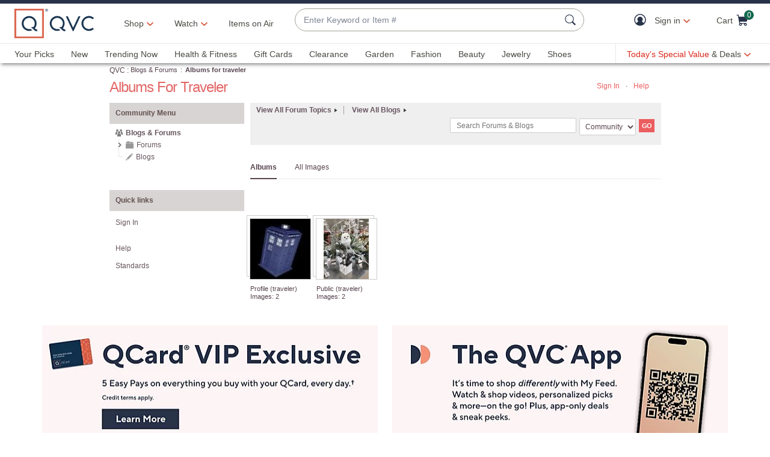

--- FILE ---
content_type: text/javascript; charset=utf-8
request_url: https://app.link/_r?sdk=web2.86.5&branch_key=key_live_nEkZQDuMhVduEieXjJYAfofbuzf0yGoe&callback=branch_callback__0
body_size: 73
content:
/**/ typeof branch_callback__0 === 'function' && branch_callback__0("1542847554308949850");

--- FILE ---
content_type: text/javascript;charset=UTF-8
request_url: https://community.qvc.com/t5/scripts/CC36B32CBD542C4716FEB3D09B3DB9AC/lia-scripts-body-min.js
body_size: 20114
content:

if(jQuery.isLithium!==true){jQuery=LITHIUM.jQuery;}
;(function($LITH){LITHIUM.UserNavigationCombine=function(params){if(LITHIUM.UserNavigationCombine.init!==true){LITHIUM.UserNavigationCombine.init=true;var userLink=$LITH(params.selectors.userLinkSelectorRel);var dropDownPanel=$LITH(params.selectors.userDropDownPanelSelectorRel);var toggleOnClick=params.misc.toggleOnClick;var $anchorElem=userLink.find(".UserAvatar a");const listElement=document.querySelectorAll('[id^="userNavDropdown"]');const listItems=(listElement!=null)&&(listElement.length>0)?listElement[0].querySelectorAll("a.lia-link-navigation"):null;const userNavigationDesc=document.getElementById("viewUserProfile");const userNavigationIcon=document.querySelector(".UserNavigation .lia-user-avatar .lia-link-navigation");LITHIUM.UserNavigationCombine.hideDropDown=function(event){if(event.currentTarget===document){setAriaExpanded('false');dropDownPanel.hide();}};document.addEventListener("keydown",function(event){if(listItems==null){return;}
var activeElement=document.activeElement;var keyCode=event.keyCode||event.which;var i=0,j=0;if(keyCode==27){if($anchorElem[0]&&$anchorElem.attr('aria-expanded')==='true'){setAriaExpanded('false');dropDownPanel.hide();}}else if(keyCode==38){for(i=listItems.length-1;i>=0;i--){if(listItems[i]==activeElement){for(j=i-1;j>=0;j--){listItems[j].focus();if(document.activeElement==listItems[j]){break;}}
break;}}}else if(keyCode==40){if(userNavigationIcon==document.activeElement||userNavigationDesc==document.activeElement){listItems[0].focus();}
for(i=0;i<listItems.length;i++){if(listItems[i]==activeElement){for(j=i+1;j<listItems.length;j++){listItems[j].focus();if(document.activeElement==listItems[j]){break;}}
break;}}}});var binded=false;$LITH(document).on("click",params.selectors.userLinkSelectorRel,function(event){$LITH(document).unbind(params.events.userLinkEvent+" "+"click",LITHIUM.UserNavigationCombine.hideDropDown);if(toggleOnClick){if($anchorElem[0]&&$anchorElem.attr('aria-expanded')==='false'){setAriaExpanded('true');}else{setAriaExpanded('false');}
dropDownPanel.toggle();}else{setAriaExpanded('true');dropDownPanel.show();}
$LITH(document).bind(params.events.userLinkEvent+" "+"click",LITHIUM.UserNavigationCombine.hideDropDown);event.preventDefault();return false;});function setAriaExpanded(val){if($anchorElem[0]){$anchorElem.attr('aria-expanded',val);}}}}})(LITHIUM.jQuery);
;(function($LITH){LITHIUM.InformationBox=function(params){var component=$LITH(params.componentSelector);var $doc=$LITH(document);if(params.faceLinkUrl){component.click(function(){window.location.href=params.faceLinkUrl;});}
if(params.closeLinkSelector){var closeLink=$LITH(params.closeLinkSelector);if(closeLink.exists()){closeLink.click(function(){component.remove();return false;});}}
if($doc.data('li-information-box-hide-init')===undefined){$doc.data('li-information-box-hide-init',true);$doc.on(params.updateFeedbackEvent,function(event){$LITH(params.feedbackSelector).hide();});}};})(LITHIUM.jQuery);
;(function($LITH){LITHIUM.AjaxFeedback=function(feedbackSelector,hideFeedbackEvent,persistSelector){if(LITHIUM.AjaxFeedback.init!==true){LITHIUM.AjaxFeedback.init=true;$LITH(document).on(hideFeedbackEvent,function(){$LITH(feedbackSelector).not(persistSelector).children().hide();});}}})(LITHIUM.jQuery);
;(function($LITH){LITHIUM.Tree=function(params){var tree=$LITH(params.treeSelector);var toggleNode=function(toggle,event){var $item=toggle.closest("li");var $loadOverlayElement=$LITH("<div class='"+params.loadOverlayCssClass+"'>"+params.loadOverlayText+"</div>");var $loadMoreElement=$LITH('<ul class="lia-loading-wrapper"><li class="lia-loading"><span class="lia-loading-text">'+params.loadOverlayText+'</span></li></ul>');if(params.accessibility&&$LITH("img",toggle).length>0){var img=$LITH("img",toggle)[0];var imgSpan=$LITH(toggle);if(img.src==params.closeToggleImageIconURL){img.src=params.openToggleImageIconURL;img.title=img.getAttribute("data-close-title");imgSpan.attr("aria-label",img.getAttribute("data-close-title"));img.alt=img.getAttribute("data-close-title");}else{img.src=params.closeToggleImageIconURL;img.title=img.getAttribute('data-open-title');imgSpan.attr("aria-label",img.getAttribute('data-open-title'));img.alt=img.getAttribute('data-open-title');}}
if(toggle.hasClass(params.lazyLoadCssClass)){if(params.useInlineLoader){$LITH(params.treeSelector).append($loadOverlayElement);}
$item.append($loadMoreElement);var memo={treeNodeId:toggle.data(params.treeNodeId),treeNodeDepth:toggle.data(params.treeNodeDepth),treeAjaxFeedbackId:params.treeAjaxFeedbackId,treeSelectorId:params.treeSelectorId,success:function(data){$item.find('.lia-loading-wrapper').remove();}};$LITH.extend(memo,params.lazyLoadContext);toggle.removeClass(params.lazyLoadCssClass);toggle.trigger(params.lazyLoadNodeEvent,memo);}
$item.toggleClass(params.toggleOpenedCssClass).toggleClass(params.toggleClosedCssClass);}
$LITH(tree).on("click",params.toggleSelector,function(event){toggleNode($LITH(this),event);return false;});if(params.isInternalNodeToggle===true){$LITH(tree).on("click",params.toggleNodeCssSelector,function(event){var toggle=$LITH(this).closest("li").find(params.toggleSelector);toggleNode(toggle,event);return false;});}
$LITH(tree).on("click",params.treeNodesMoreSelector,function(evt){var $target=$LITH(evt.target);var $item=$LITH(this).closest("li");if($target.hasClass(params.lazyLoadSiblingsCssClass)){var memo={treeNodeId:$target.data(params.treeNodeId),treeNodeDepth:$target.data(params.treeNodeDepth),treeAjaxFeedbackId:params.treeAjaxFeedbackId,treeNodeSiblingsOffset:$target.data(params.treeNodeSiblingsOffset),treeSelectorId:params.treeSelectorId,isPreviousAction:$target.hasClass(params.treeNodesPreviousCssClass),success:function(data){$item.hide();}};$LITH.extend(memo,params.lazyLoadContext);$target.trigger(params.lazyLoadNodeEvent,memo);$target.replaceWith('<span class="lia-loading-text">'+params.loadOverlayText+'<span>');}else{$item.hide();$item.nextAll(":hidden:lt("+(params.siblingsPageSize+1)+")").show();}
return false;});if(params.isHideLoadOverlay==true){$LITH(params.loadOverlaySelector).remove();}}})(LITHIUM.jQuery);
;(function($LITH){LITHIUM.CoreNodeTree=function(params){$LITH(params.selectors.nodeTree).on("click","a",function(event){var link=$LITH(this);var nodeDisplayId=link.data(params.data.displayId);if(nodeDisplayId!==undefined){event.stop();link.trigger(params.events.nodeSelected,{displayId:nodeDisplayId,title:link.text()});}});};})(LITHIUM.jQuery);
;(function(window,document,$){var isInputSupported='placeholder'in document.createElement('input'),isTextareaSupported='placeholder'in document.createElement('textarea'),prototype=$.fn,valHooks=$.valHooks,hooks,placeholder;if(isInputSupported&&isTextareaSupported){placeholder=prototype.placeholder=function(){return this;};placeholder.input=placeholder.textarea=true;}else{placeholder=prototype.placeholder=function(){var $this=this;$this.filter((isInputSupported?'textarea':':input')+'[placeholder]').not('.placeholder').bind({'focus.placeholder':clearPlaceholder,'blur.placeholder':setPlaceholder}).data('placeholder-enabled',true).trigger('blur.placeholder');return $this;};placeholder.input=isInputSupported;placeholder.textarea=isTextareaSupported;hooks={'get':function(element){var $element=$(element);return $element.data('placeholder-enabled')&&$element.hasClass('placeholder')?'':element.value;},'set':function(element,value){var $element=$(element);if(!$element.data('placeholder-enabled')){return element.value=value;}
if(value==''){element.value=value;if(element!=document.activeElement){setPlaceholder.call(element);}}else if($element.hasClass('placeholder')){clearPlaceholder.call(element,true,value)||(element.value=value);}else{element.value=value;}
return $element;}};isInputSupported||(valHooks.input=hooks);isTextareaSupported||(valHooks.textarea=hooks);$(function(){$(document).delegate('form','submit.placeholder',function(){var $inputs=$('.placeholder',this).each(clearPlaceholder);setTimeout(function(){$inputs.each(setPlaceholder);},10);});});$(window).bind('beforeunload.placeholder',function(){$('.placeholder').each(function(){this.value='';});});}
function args(elem){var newAttrs={},rinlinejQuery=/^jQuery\d+$/;$.each(elem.attributes,function(i,attr){if(attr.specified&&!rinlinejQuery.test(attr.name)){newAttrs[attr.name]=attr.value;}});return newAttrs;}
function clearPlaceholder(event,value){var input=this,$input=$(input);if(input.value==$input.attr('placeholder')&&$input.hasClass('placeholder')){if($input.data('placeholder-password')){$input=$input.hide().next().show().attr('id',$input.removeAttr('id').data('placeholder-id'));if(event===true){return $input[0].value=value;}
$input.focus();}else{input.value='';$input.removeClass('placeholder');input==document.activeElement&&input.select();}}}
function setPlaceholder(){var $replacement,input=this,$input=$(input),$origInput=$input,id=this.id;if(input.value==''){if(input.type=='password'){if(!$input.data('placeholder-textinput')){try{$replacement=$input.clone().attr({'type':'text'});}catch(e){$replacement=$('<input>').attr($.extend(args(this),{'type':'text'}));}
$replacement.removeAttr('name').data({'placeholder-password':true,'placeholder-id':id}).bind('focus.placeholder',clearPlaceholder);$input.data({'placeholder-textinput':$replacement,'placeholder-id':id}).before($replacement);}
$input=$input.removeAttr('id').hide().prev().attr('id',id).show();}
$input.addClass('placeholder');$input[0].value=$input.attr('placeholder');}else{$input.removeClass('placeholder');}}}(this,document,jQuery));
;(function($){LITHIUM.Placeholder=function(){$("input, textarea").placeholder();};})(LITHIUM.jQuery);
;(function($){$.fn.extend({autocomplete:function(urlOrData,options){var isUrl=typeof urlOrData=="string";options=$.extend({},$.Autocompleter.defaults,{url:isUrl?urlOrData:null,data:isUrl?null:urlOrData,delay:isUrl?$.Autocompleter.defaults.delay:10},options);options.highlight=options.highlight||function(value){return value;};options.formatMatch=options.formatMatch||options.formatItem;return this.each(function(){new $.Autocompleter(this,options);});},autocompleteResult:function(handler){return this.bind("autocompleteResult",handler);},autocompleteReceiveData:function(handler){return this.bind("autocompleteReceiveData",handler);},autocompleteSearch:function(handler){return this.trigger("autocompleteSearch",[handler]);},autocompleteFlushCache:function(){return this.trigger("autocompleteFlushCache");},autcompleteSetOptions:function(options){return this.trigger("autcompleteSetOptions",[options]);},autocompleteRemove:function(){return this.trigger("autocompleteRemove");},autocompleteDisable:function(){return this.trigger("autocompleteDisable");},autocompleteEnable:function(){return this.trigger("autocompleteEnable");},autocompleteChange:function(){return this.trigger("autocompleteChange");},autocompleteClose:function(){return this.trigger("autocompleteClose");}});$.Autocompleter=function(input,options){var useWrapper=(typeof options.wrapperId!="undefined");var wrapper="";if(useWrapper){wrapper=$(input).parent().find('.'+options.wrapperContainerId);}
var KEY={UP:38,DOWN:40,DEL:46,TAB:9,RETURN:13,ESC:27,COMMA:188,PAGEUP:33,PAGEDOWN:34,BACKSPACE:8};var $input=$(input).attr("autocomplete","off").addClass(options.inputClass);var timeout;var previousValue="";var cache=$.Autocompleter.Cache(options);var hasFocus=0;var lastKeyPressCode;var config={mouseDownOnSelect:false,whichMouse:null};var select=$.Autocompleter.Select(options,input,selectCurrent,config);var enabled=!options.disabled;select.init();var blockSubmit;$.browser.opera&&$(input.form).bind("submit.autocomplete",function(){if(blockSubmit){blockSubmit=false;return false;}});$input.bind(($.browser.opera?"keypress":"keydown")+".autocomplete",function(event){hasFocus=1;lastKeyPressCode=event.keyCode;switch(event.keyCode){case KEY.UP:event.preventDefault();if(select.visible()){select.prev();}else{onChange(0,true);}
break;case KEY.DOWN:event.preventDefault();if(select.visible()){select.next();}else{onChange(0,true);}
break;case KEY.PAGEUP:event.preventDefault();if(select.visible()){select.pageUp();}else{onChange(0,true);}
break;case KEY.PAGEDOWN:event.preventDefault();if(select.visible()){select.pageDown();}else{onChange(0,true);}
break;case options.multiple&&$.trim(options.multipleSeparator)==","&&KEY.COMMA:case KEY.TAB:case KEY.RETURN:if(selectCurrent()){event.preventDefault();event.stopImmediatePropagation();blockSubmit=true;return false;}
break;case KEY.ESC:select.hide();if(useWrapper){wrapper.hide();}
break;default:clearTimeout(timeout);timeout=setTimeout(onChange,options.delay);break;}}).focus(function(event,internal){if(!options.triggerTextLength){hasFocus++;var fromInternal=internal?internal:false;if(select.useHeader()&&!fromInternal&&enabled===true){setTimeout(function(){if(hasFocus==1){if(useWrapper){wrapper.show();}
select.show();}},10);}}}).keyup(function(event,internal){if(options.triggerTextLength){var fromInternal=internal?internal:false;if(select.useHeader()&&!fromInternal&&enabled===true){setTimeout(function(){if($input.val().length>options.triggerTextLength){if(useWrapper){wrapper.show();}
select.show();}else{var textLength=$input.val().length;if(textLength==options.triggerTextLength){select.reset();if(useWrapper){wrapper.show();}
select.show();}else if(textLength>options.triggerTextLength){if(useWrapper){wrapper.show();}
select.show();}else{hideResults();}};},10);}}}).blur(function(){hasFocus=0;if(!config.mouseDownOnSelect){hideResults();}
if(config.whichMouse!==1){hideResults();}}).click(function(){if(hasFocus++>1&&!select.visible()){onChange(0,true);}}).bind("autocompleteSearch",function(){var fn=(arguments.length>1)?arguments[1]:null;function findValueCallback(q,data){var result;if(data&&data.length){for(var i=0;i<data.length;i++){if(data[i].result.toLowerCase()==q.toLowerCase()){result=data[i];break;}}}
if(typeof fn=="function"){fn(result)}else{$input.trigger("autocompleteResult",result&&[result.data,result.value])};}
$.each(trimWords($input.val()),function(i,value){request(value,findValueCallback,findValueCallback);});}).bind("autocompleteFlushCache",function(){cache.flush();select.reset();}).bind("autcompleteSetOptions",function(){$.extend(options,arguments[1]);if("data"in arguments[1])
cache.populate();}).bind("autocompleteRemove",function(){select.unbind();$input.unbind();$(input.form).unbind(".autocomplete");}).bind("autocompleteDisable",function(){enabled=false;}).bind("autocompleteEnable",function(){enabled=true;}).bind("autocompleteChange",function(){onChange(0,true);}).bind("autocompleteClose",function(){hideResultsNow(true);})
function selectCurrent(cursorAt){var selected=select.selected();if(!selected)
return false;var v=selected.result;previousValue=v;if(options.multiple){var words=trimWords($input.val());if(words.length>1){var seperator=options.multipleSeparator.length;var cursorAt=cursorAt||$(input).selection().start;var wordAt,progress=0;$.each(words,function(i,word){progress+=word.length+1;if(cursorAt<=progress){wordAt=i;return false;}
progress+=seperator;});words[wordAt]=v;v=words.join(options.multipleSeparator+" ");}
v+=options.multipleSeparator+" ";}
if(options.updateInputOnSelect!==false){$input.val(v);}
hideResultsNow();$input.trigger("autocompleteResult",[selected.data,selected.value]);return true;}
function onChange(crap,skipPrevCheck){if(lastKeyPressCode==KEY.DEL||enabled===false){select.hide();if(useWrapper){wrapper.hide();}
return;}
var currentValue=$input.val();if(!skipPrevCheck&&currentValue==previousValue)
return;var trimValue=$.trim(currentValue);var lastChar=currentValue.charAt(currentValue.length-1);if(lastChar!=" "){var modifyCurrentValue=$.trim(currentValue.replace(/[^\w\s]|_/g," ").replace(/\s+/g," "));var currentValueArr=modifyCurrentValue.split(" ");if(currentValueArr.length>1){var prefixString=currentValueArr[currentValueArr.length-1];if(prefixString.length<options.prefixTriggerTextLength){var charPos=currentValue.lastIndexOf(prefixString);currentValue=currentValue.substring(0,charPos);}}else{if(trimValue.length<options.prefixTriggerTextLength){currentValue=currentValue+" ";}}}
currentValue=currentValue.trimLeft();previousValue=currentValue;currentValue=lastWord(currentValue);if(currentValue.length>=options.minChars){startLoading();if(!options.matchCase){currentValue=currentValue.toLowerCase();}
request(currentValue,receiveData,hideResultsNow);}else{stopLoading();if(select.useHeader()){select.reset();}else{select.hide();if(useWrapper){wrapper.hide();}}}};function trimWords(value){if(!value)
return[""];if(!options.multiple)
return[$.trim(value)];return $.map(value.split(options.multipleSeparator),function(word){return $.trim(value).length?$.trim(word):null;});}
function lastWord(value){if(!options.multiple)
return value;var words=trimWords(value);if(words.length==1)
return words[0];var cursorAt=$(input).selection().start;if(cursorAt==value.length){words=trimWords(value)}else{words=trimWords(value.replace(value.substring(cursorAt),""));}
return words[words.length-1];}
function autoFill(q,sValue){if(options.autoFill&&(lastWord($input.val()).toLowerCase()==q.toLowerCase())&&lastKeyPressCode!=KEY.BACKSPACE){$input.val($input.val()+sValue.substring(lastWord(previousValue).length));$(input).selection(previousValue.length,previousValue.length+sValue.length);}};function hideResults(){clearTimeout(timeout);timeout=setTimeout(hideResultsNow,200);};function hideResultsNow(force){if($input.is(":focus")&&force!==true){clearTimeout(timeout);return;}
if($(document.activeElement).parents(".lia-autocomplete-container").hasClass("lia-autocomplete-container")){$(document.activeElement).blur(function(){hideResults();});return;}
var wasVisible=select.visible();select.hide();if(useWrapper){wrapper.hide();}
clearTimeout(timeout);stopLoading();if(options.mustMatch){$input.autocompleteSearch(function(result){if(!result){if(options.multiple){var words=trimWords($input.val()).slice(0,-1);$input.val(words.join(options.multipleSeparator)+(words.length?options.multipleSeparator:""));}
else{$input.val("");$input.trigger("autocompleteResult",null);}}});}};function receiveData(q,parsedDataAndXHR){var data=parsedDataAndXHR.parsedData;var jqXHR=parsedDataAndXHR.jqXHR;if(data&&data.length){select.display(data,q);stopLoading();autoFill(q,data[0].value);if(hasFocus){if(useWrapper){wrapper.show();}
select.show();}else{hideResultsNow();}}else if(options.emptyText!==false){select.emptyList();select.setEmptyText();}else{hideResultsNow();}
$input.trigger("autocompleteReceiveData",[data,jqXHR]);};function request(term,success,failure){if(!options.matchCase)
term=term.toLowerCase();var parsedDataAndXHR=cache.load(term);if(parsedDataAndXHR&&parsedDataAndXHR.parsedData&&parsedDataAndXHR.parsedData.length){success(term,parsedDataAndXHR);}else if((typeof options.url=="string")&&(options.url.length>0)){var extraParams={timestamp:+new Date()};$.each(options.extraParams,function(key,param){extraParams[key]=typeof param=="function"?param():param;});$.ajax({mode:"abort",port:"autocomplete"+input.name,dataType:options.dataType,url:options.url,data:$.extend({q:lastWord(term),limit:options.max},extraParams),beforeSend:function(data){$input.trigger("autocompleteSearchServer",data);},success:function(data,textStatus,jqXHR){var parsedData=options.parse&&options.parse(data)||parse(data);var parsedDataAndXHR={jqXHR:jqXHR,parsedData:parsedData}
cache.add(term,parsedDataAndXHR);success(term,parsedDataAndXHR);}});}else{select.emptyList();failure(term);}};function parse(data){var parsed=[];var rows=data.split("\n");for(var i=0;i<rows.length;i++){var row=$.trim(rows[i]);if(row){row=row.split("|");parsed[parsed.length]={data:row,value:row[0],result:options.formatResult&&options.formatResult(row,row[0])||row[0]};}}
return parsed;};function stopLoading(){$(input).removeClass(options.loadingClass);select.stopLoading();};function startLoading(){$(input).addClass(options.loadingClass);select.startLoading();}};$.Autocompleter.defaults={inputClass:"ac_input",resultsClass:"ac_results",hasResultsClass:"ac_has_results",emptyResultClass:"ac_empty_result",inputHasResultsClass:"ac_input__has_results",inputEmptyResultClass:"ac_input_empty_result",loadingClass:"ac_loading",activeClass:"ac_over",oddRowClass:"ac_odd",evenRowClass:"ac_event",headerClass:"ac_header",footerClass:"ac_footer",listWrapperClass:"ac_content",minChars:1,delay:400,matchCase:false,matchSubset:true,matchContains:false,cacheLength:10,max:1000,mustMatch:false,extraParams:{},selectFirst:true,formatItem:function(row){return row[0];},formatMatch:null,autoFill:false,width:0,multiple:false,multipleSeparator:", ",highlight:function(value,term){return value.replace(new RegExp("(?![^&;]+;)(?!<[^<>]*)("+term.replace(/([\^\$\(\)\[\]\{\}\*\.\+\?\|\\])/gi,"\\$1")+")(?![^<>]*>)(?![^&;]+;)","gi"),"<strong>$1</strong>");},scroll:true,scrollHeight:300,defaultText:false,loadingText:false,successText:false,emptyText:false,footerContent:false,updateInputOnSelect:true};$.Autocompleter.Cache=function(options){var data={};var length=0;function matchSubset(s,sub){if(!options.matchCase)
s=s.toLowerCase();var i=s.indexOf(sub);if(options.matchContains=="word"){i=s.toLowerCase().autocompleteSearch("\\b"+sub.toLowerCase());}
if(i==-1)return false;return i==0||options.matchContains;};function add(q,value){if(options.cacheLength>0){if(length>options.cacheLength){flush();}
if(!data[q]){length++;}
data[q]=value;}}
function populate(){if(!options.data)return false;var stMatchSets={},nullData=0;if(!options.url)options.cacheLength=1;stMatchSets[""]=[];for(var i=0,ol=options.data.length;i<ol;i++){var rawValue=options.data[i];rawValue=(typeof rawValue=="string")?[rawValue]:rawValue;var value=options.formatMatch(rawValue,i+1,options.data.length);if(value===false)
continue;var firstChar=value.charAt(0).toLowerCase();if(!stMatchSets[firstChar])
stMatchSets[firstChar]=[];var row={value:value,data:rawValue,result:options.formatResult&&options.formatResult(rawValue)||value};stMatchSets[firstChar].push(row);if(nullData++<options.max){stMatchSets[""].push(row);}};$.each(stMatchSets,function(i,value){options.cacheLength++;add(i,value);});}
setTimeout(populate,25);function flush(){data={};length=0;}
return{flush:flush,add:add,populate:populate,load:function(q){if(!options.cacheLength||!length)
return null;if(!options.url&&options.matchContains){var csub=[];for(var k in data){if(k.length>0){var c=data[k];$.each(c,function(i,x){if(matchSubset(x.value,q)){csub.push(x);}});}}
return csub;}else
if(data[q]){return data[q];}else
if(options.matchSubset){for(var i=q.length-1;i>=options.minChars;i--){var c=data[q.substr(0,i)];if(c){var csub=[];$.each(c,function(i,x){if(matchSubset(x.value,q)){csub[csub.length]=x;}});return csub;}}}
return null;}};};$.Autocompleter.Select=function(options,input,select,config){var listItems,active=-1,data,term="",needsInit=true,element,header,footer,list,currentCursorAt;var useWrapper=(typeof options.wrapperId!="undefined");var wrapper="";if(useWrapper){wrapper=$(input).parent().find('.'+options.wrapperContainerId);}
function init(){if(!needsInit)
return;element=$("<div/>").hide();if(useWrapper){$('#'+options.wrapperId).addClass(options.resultsClass).css("position","absolute")
element.insertAfter($('#'+options.wrapperId));}else{element.insertAfter(input).addClass(options.resultsClass).css("position","absolute");}
if(useHeader()){header=$("<div/>").addClass(options.headerClass).html(options.defaultText).appendTo(element);}
list=$("<ul/>").appendTo(element).mouseover(function(event){if(target(event).nodeName&&target(event).nodeName.toUpperCase()=='LI'){active=$("li",list).removeClass(options.activeClass).index(target(event));$(target(event)).addClass(options.activeClass);}}).click(function(event){if($(target(event)).hasClass('lia-autocomplete-no-event-item')){$(input).trigger("focus",true);return true;}
$(target(event)).addClass(options.activeClass);select(currentCursorAt);$(input).trigger("focus",true);$(input).val($(input).val());return false;}).mousedown(function(e){if($(target(event)).hasClass('lia-autocomplete-no-event-item')){return true;}
currentCursorAt=$(input).selection().start;config.mouseDownOnSelect=true;config.whichMouse=e.which;}).mouseup(function(){if($(target(event)).hasClass('lia-autocomplete-no-event-item')){return true;}
config.mouseDownOnSelect=false;});if(options.footerContent!==false){footer=$("<div/>").addClass(options.footerClass).appendTo(element);$.each(options.footerContent,function(i,footerContent){footer.append(footerContent.content)
eval(footerContent.scripts);});}
if(options.width>0)
element.css("width",options.width);needsInit=false;$(list).wrap($("<div>").addClass(options.listWrapperClass));}
function target(event){var element=event.target;while(element&&element.tagName!="LI")
element=element.parentNode;if(!element)
return[];return element;}
function moveSelect(step){listItems.slice(active,active+1).removeClass(options.activeClass);movePosition(step);var activeItem=listItems.slice(active,active+1).addClass(options.activeClass);if(options.scroll){var offset=0;listItems.slice(0,active).each(function(){offset+=this.offsetHeight;});if((offset+activeItem[0].offsetHeight+activeItem[0].offsetHeight-list.scrollTop())>list[0].clientHeight){list.scrollTop(offset+activeItem[0].offsetHeight+activeItem[0].offsetHeight-list.innerHeight());}else if(offset-activeItem[0].offsetHeight<list.scrollTop()){list.scrollTop(offset-activeItem[0].offsetHeight);}}};function movePosition(step){active+=step;if(active<0){active=listItems.size()-1;}else if(active>=listItems.size()){active=0;}}
function limitNumberOfItems(available){return options.max&&options.max<available?options.max:available;}
function fillList(){list.empty();var max=limitNumberOfItems(data.length);for(var i=0;i<max;i++){if(!data[i])
continue;var formatted=options.formatItem(data[i].data,i+1,max,data[i].value,term);if(formatted===false)
continue;var li=$("<li/>").html(options.highlight(formatted,term)).addClass(i%2==0?options.evenRowClass:options.oddRowClass).addClass(data[i].value.cssClass).appendTo(list)[0];$.data(li,"ac_data",data[i]);}
listItems=list.children(":not(li.lia-autocomplete-no-event-item)");active=-1;if(options.selectFirst){listItems.slice(0,1).addClass(options.activeClass);active=0;}
if($.fn.bgiframe)
list.bgiframe();}
function useHeader(){return options.defaultText!==false||options.loadingText!==false;}
return{init:function(){init();},display:function(d,q){data=d;term=q;options.fillList?options.fillList(data):fillList();},next:function(){moveSelect(1);},prev:function(){moveSelect(-1);},pageUp:function(){if(active!=0&&active-8<0){moveSelect(-active);}else{moveSelect(-8);}},pageDown:function(){if(active!=listItems.size()-1&&active+8>listItems.size()){moveSelect(listItems.size()-1-active);}else{moveSelect(8);}},hide:function(){element&&element.hide();if(useWrapper){wrapper.hide();}
listItems&&listItems.removeClass(options.activeClass);active=-1;element.removeClass(options.hasResultsClass);element.removeClass(options.emptyResultClass);$(input).removeClass(options.inputHasResultsClass);$(input).removeClass(options.inputEmptyResultClass);},visible:function(){var hasHeaderAndItems=true;if(useHeader()){hasHeaderAndItems=(typeof listItems!="undefined");}
return element&&element.is(":visible")&&hasHeaderAndItems;},current:function(){return this.visible()&&(listItems.filter("."+options.activeClass)[0]||options.selectFirst&&listItems[0]);},show:function(){var offset=(element.offsetParent().size()==0)?$(input).offset():$(input).position();if(useWrapper){wrapper.show();}
element.css({width:typeof options.width=="string"||options.width>0?options.width:$(input).outerWidth(),top:offset.top+input.offsetHeight,left:offset.left}).show();if($(input).val().length>0){if(list.find("li").size()>0){element.addClass(options.hasResultsClass);element.removeClass(options.emptyResultClass);$(input).addClass(options.inputHasResultsClass);$(input).removeClass(options.inputEmptyResultClass);}else{element.removeClass(options.hasResultsClass);element.addClass(options.emptyResultClass);$(input).removeClass(options.inputHasResultsClass);$(input).addClass(options.inputEmptyResultClass);listItems=list.find("li");}}
if(options.scroll){list.css({maxHeight:options.scrollHeight,overflow:'auto'});if($.browser.msie&&typeof document.body.style.maxHeight==="undefined"){var listHeight=0;listItems.each(function(){listHeight+=this.offsetHeight;});var scrollbarsVisible=listHeight>options.scrollHeight;list.css('height',scrollbarsVisible?options.scrollHeight:listHeight);if(!scrollbarsVisible){listItems.width(list.width()-parseInt(listItems.css("padding-left"))-parseInt(listItems.css("padding-right")));}}}},selected:function(){var selected=listItems&&listItems.filter("."+options.activeClass).removeClass(options.activeClass);return selected&&selected.length&&$.data(selected[0],"ac_data");},emptyList:function(){element.removeClass(options.hasResultsClass);element.addClass(options.emptyResultClass);$(input).removeClass(options.inputHasResultsClass);$(input).addClass(options.inputEmptyResultClass);list&&list.empty();listItems=list.find("li");},unbind:function(){element&&element.remove();},useHeader:function(){return useHeader();},startLoading:function(){if(options.loadingText!==false){header.html(options.loadingText);}},stopLoading:function(){if(listItems){if(options.successText!==false&&listItems.length>0){header.html(options.successText);}else if(options.defualtText!==false&&listItems.length==0){header.html(options.defualtText);}}},setEmptyText:function(){header.html(options.emptyText);},reset:function(){if(list){list.empty();}
element.removeClass(options.hasResultsClass);element.removeClass(options.emptyResultClass);$(input).removeClass(options.inputHasResultsClass);$(input).removeClass(options.inputEmptyResultClass);header.html(options.defaultText);}};};$.fn.selection=function(start,end){if(start!==undefined){return this.each(function(){if(this.createTextRange){var selRange=this.createTextRange();if(end===undefined||start==end){selRange.move("character",start);selRange.select();}else{selRange.collapse(true);selRange.moveStart("character",start);selRange.moveEnd("character",end);selRange.select();}}else if(this.setSelectionRange){this.setSelectionRange(start,end);}else if(this.selectionStart){this.selectionStart=start;this.selectionEnd=end;}});}
var field=this[0];if(field.selectionStart!==undefined){return{start:field.selectionStart,end:field.selectionEnd}}else if(field.createTextRange){var range=document.selection.createRange(),orig=field.value,teststring="<->",textLength=range.text.length;range.text=teststring;var caretAt=field.value.indexOf(teststring);field.value=orig;this.selection(caretAt,caretAt+textLength);return{start:caretAt,end:caretAt+textLength}}};})(jQuery);
;(function($){LITHIUM.AutoComplete=function(params){$.extend($.Autocompleter.defaults,{inputClass:"lia-autocomplete-input",resultsClass:params.options.defaultText?"lia-autocomplete-container":"lia-autocomplete",hasResultsClass:"lia-autocomplete-has-results",emptyResultClass:"lia-autocomplete-empty-result",inputHasResultsClass:"lia-autocomplete-input-has-results",inputEmptyResultClass:"lia-autocomplete-input-empty-result",loadingClass:"lia-autocomplete-input-loading",activeClass:"selected",oddRowClass:"lia-autocomplete-list-odd-row",evenRowClass:"lia-autocomplete-list-even-row",headerClass:"lia-autocomplete-header",footerClass:"lia-autocomplete-footer",listWrapperClass:"lia-autocomplete-content",scroll:true,selectFirst:false,highlight:false,matchSubset:false});$.extend(params.options,{parse:function(data){return $.type(data)==='string'?$.evalJSON(data):data;}})
var inputField=$(params.inputSelector);if(!inputField.attr("id")){inputField.attr("id","lia-autocomplete-"+Math.random().toString(36).substr(2,9));}
var listboxId=inputField.attr("id")+"-listbox";inputField.attr("aria-autocomplete","both");inputField.attr("role","combobox");inputField.attr("aria-haspopup","listbox");inputField.attr("aria-expanded","false");inputField.attr("aria-controls",listboxId);inputField.attr("aria-owns",listboxId);inputField.autocomplete(params.url,params.options);var lastInputValue=inputField.val();inputField.on("input.autocomplete",function(){var currentValue=$(this).val();if(lastInputValue.length===0&&currentValue.length>0){var self=this;var cursorPos=this.selectionStart;setTimeout(function(){if(document.activeElement===self){self.blur();setTimeout(function(){self.focus();if(self.setSelectionRange&&cursorPos!==null){self.setSelectionRange(cursorPos,cursorPos);}},10);}},10);}
lastInputValue=currentValue;});function updateAriaExpanded(){var resultsClass=params.options.resultsClass||$.Autocompleter.defaults.resultsClass;var $results=inputField.next("."+resultsClass);if($results.length===0){$results=inputField.siblings("."+resultsClass);}
if($results.length>0){var isVisible=$results.is(":visible")&&$results.css("display")!=="none";inputField.attr("aria-expanded",isVisible?"true":"false");if(!isVisible){inputField.removeAttr("aria-activedescendant");}}}
var resultsClass=params.options.resultsClass||$.Autocompleter.defaults.resultsClass;var observer=new MutationObserver(function(mutations){mutations.forEach(function(mutation){if(mutation.type==='attributes'&&(mutation.attributeName==='style'||mutation.attributeName==='class')){updateAriaExpanded();}});});setTimeout(function(){var $results=inputField.next("."+resultsClass);if($results.length===0){$results=inputField.siblings("."+resultsClass);}
if($results.length>0){observer.observe($results[0],{attributes:true,attributeFilter:['style','class']});}},100);inputField.on("focus.autocomplete",function(){setTimeout(updateAriaExpanded,100);});function renderResults(items){var resultsClass=params.options.resultsClass||$.Autocompleter.defaults.resultsClass;var $results=inputField.next("."+resultsClass);if($results.length===0){$results=inputField.siblings("."+resultsClass);}
if($results.length===0){inputField.attr("aria-expanded","false");inputField.removeAttr("aria-activedescendant");return;}
$results.find("li").each(function(){$(this).removeAttr("role");$(this).removeAttr("id");$(this).removeAttr("aria-selected");$(this).removeAttr("aria-hidden");});var $ul=$results.find("ul").first();if($ul.length>0){$ul.attr("role","listbox");$ul.attr("id",listboxId);}else{$results.attr("role","listbox");$results.attr("id",listboxId);}
var isVisible=$results.is(":visible")&&$results.css("display")!=="none";inputField.attr("aria-expanded",isVisible?"true":"false");if(!isVisible){inputField.removeAttr("aria-activedescendant");return;}
var optionIndex=0;$results.find("li").each(function(){if($(this).hasClass("lia-autocomplete-no-event-item")){$(this).attr("aria-hidden","true");$(this).removeAttr("role");return;}
var optionId=listboxId+"-option-"+optionIndex;$(this).attr("role","option");$(this).attr("id",optionId);$(this).attr("aria-selected","false");optionIndex++;});inputField.attr("aria-activedescendant","");}
function updateSelection(){var resultsClass=params.options.resultsClass||$.Autocompleter.defaults.resultsClass;var activeClass=$.Autocompleter.defaults.activeClass;var $results=inputField.next("."+resultsClass);if($results.length===0){$results=inputField.siblings("."+resultsClass);}
var hasActiveItem=false;$results.find("li[role='option']").each(function(){var isActive=$(this).hasClass(activeClass);$(this).attr("aria-selected",isActive?"true":"false");if(isActive){inputField.attr("aria-activedescendant",$(this).attr("id"));hasActiveItem=true;}});if(!hasActiveItem){inputField.removeAttr("aria-activedescendant");}}
inputField.on("keyup.autocomplete",function(event){if(event.which===38||event.which===40){setTimeout(function(){updateSelection();if(params.options.autocompleteInstructionsSelector){var activeClass=$.Autocompleter.defaults.activeClass;var resultsClass=params.options.resultsClass||$.Autocompleter.defaults.resultsClass;var $results=inputField.next("."+resultsClass);if($results.length===0){$results=inputField.siblings("."+resultsClass);}
var $activeOption=$results.find("."+activeClass+"[role='option']");if($activeOption.length>0){var optionText=$activeOption.text().trim();$instructionTextElement.text(optionText);}}},50);}});var $instructionTextElement=$(params.options.autocompleteInstructionsSelector);$instructionTextElement.attr("aria-live","polite");$instructionTextElement.attr("aria-atomic","true");inputField.bind(($.browser.opera?"keypress":"keydown")+".autocomplete",function(event){$(inputField).next().css("visibility","visible");if(event.which==13){$(this).trigger("autocompleteResultEnter",event);}
if(params.options.autocompleteInstructionsSelector&&(event.which==40||event.which==38)){$(params.options.autocompleteInstructionsSelector).text($("."+$.Autocompleter.defaults.activeClass).text().trim());}
if(event.keyCode==27){$(inputField).next().css("visibility","hidden");inputField.attr("aria-expanded","false");inputField.removeAttr("aria-activedescendant");}});inputField.on("blur.autocomplete",function(){setTimeout(function(){var resultsClass=params.options.resultsClass||$.Autocompleter.defaults.resultsClass;var $results=inputField.next("."+resultsClass);if($results.length===0){$results=inputField.siblings("."+resultsClass);}
if($results.length>0&&!$results.is(":visible")){inputField.attr("aria-expanded","false");inputField.removeAttr("aria-activedescendant");}},200);});inputField.autocompleteReceiveData(function(data){if(inputField.val().length>=params.options.triggerTextLength){var text=params.options.autosuggestionUnavailableInstructionText;if(data.memo&&data.memo[0]&&data.memo[0].length>0){var resultCount=(data.memo[0].length).toString();text=resultCount.concat(" ",params.options.autosuggestionAvailableInstructionText);}
$instructionTextElement.text(text);}
setTimeout(function(){renderResults(data.memo&&data.memo[0]?data.memo[0]:[]);var currentValue=inputField.val();inputField[0].blur();setTimeout(function(){inputField[0].focus();inputField.val(currentValue);if(inputField[0].setSelectionRange){var len=currentValue.length;inputField[0].setSelectionRange(len,len);}},10);},50);});inputField.autcompleteSetOptions({extraParams:params.context});if(params.redirectToItemLink===true){inputField.bind("autocompleteResult",function(event,row,data){window.open(data.url,'_blank');});}
$(document.body).on('LITHIUM:autocomplete:close',function(){inputField.autocompleteClose();});$(window).resize(function(){var autoCompleteHasResultsClass=$.Autocompleter.defaults.hasResultsClass;var $autoCompleteResultsElement=$("."+autoCompleteHasResultsClass);if($autoCompleteResultsElement&&$autoCompleteResultsElement.length>0){$autoCompleteResultsElement.removeClass(autoCompleteHasResultsClass);}});}})(LITHIUM.jQuery);
;(function($){LITHIUM.Link=function(params){var $doc=$(document);function handler(event){var $link=$(this);var token=$link.data('lia-action-token');if($link.data('lia-ajax')!==true&&token!==undefined){if(event.isPropagationStopped()===false&&event.isImmediatePropagationStopped()===false&&event.isDefaultPrevented()===false){event.stop();var $form=$('<form>',{method:'POST',action:$link.attr('href'),enctype:'multipart/form-data'});var $ticket=$('<input>',{type:'hidden',name:'lia-action-token',value:token});$form.append($ticket);$(document.body).append($form);$form.submit();$doc.trigger('click');}}}
if($doc.data('lia-link-action-handler')===undefined){$doc.data('lia-link-action-handler',true);$doc.on('click.link-action',params.linkSelector,handler);$.fn.on=$.wrap($.fn.on,function(proceed){var ret=proceed.apply(this,$.makeArray(arguments).slice(1));if(this.is(document)){$doc.off('click.link-action',params.linkSelector,handler);proceed.call(this,'click.link-action',params.linkSelector,handler);}
return ret;});}}})(LITHIUM.jQuery);

(function($){$.tools=$.tools||{version:'1.2.6'};$.tools.tooltip={conf:{effect:'toggle',fadeOutSpeed:"fast",predelay:0,delay:30,opacity:1,tip:0,fadeIE:false,position:['top','center'],offset:[0,0],relative:false,cancelDefault:true,events:{def:"mouseenter,mouseleave",input:"focus,blur",widget:"focus mouseenter,blur mouseleave",tooltip:"mouseenter,mouseleave"},layout:'<div/>',tipClass:'tooltip'},addEffect:function(name,loadFn,hideFn){effects[name]=[loadFn,hideFn];}};var effects={toggle:[function(done){var conf=this.getConf(),tip=this.getTip(),o=conf.opacity;if(o<1){tip.css({opacity:o});}
tip.show();done.call();},function(done){this.getTip().hide();done.call();}],fade:[function(done){var conf=this.getConf();if(!$.browser.msie||conf.fadeIE){this.getTip().fadeTo(conf.fadeInSpeed,conf.opacity,done);}
else{this.getTip().show();done();}},function(done){var conf=this.getConf();if(!$.browser.msie||conf.fadeIE){this.getTip().fadeOut(conf.fadeOutSpeed,done);}
else{this.getTip().hide();done();}}]};function getPosition(trigger,tip,conf){var top=conf.relative?trigger.position().top:trigger.offset().top,left=conf.relative?trigger.position().left:trigger.offset().left,pos=conf.position[0];top-=tip.outerHeight()-conf.offset[0];left+=trigger.outerWidth()+conf.offset[1];if(/iPad/i.test(navigator.userAgent)){top-=$(window).scrollTop();}
var height=tip.outerHeight()+trigger.outerHeight();if(pos=='center'){top+=height/2;}
if(pos=='bottom'){top+=height;}
pos=conf.position[1];var width=tip.outerWidth()+trigger.outerWidth();if(pos=='center'){left-=width/2;}
if(pos=='left'){left-=width;}
return{top:top,left:left};}
function Tooltip(trigger,conf){var self=this,fire=trigger.add(self),tip,timer=0,pretimer=0,title=trigger.attr("title"),tipAttr=trigger.attr("data-tooltip"),effect=effects[conf.effect],shown,isInput=trigger.is(":input"),isWidget=isInput&&trigger.is(":checkbox, :radio, select, :button, :submit"),type=trigger.attr("type"),evt=conf.events[type]||conf.events[isInput?(isWidget?'widget':'input'):'def'];if(!effect){throw"Nonexistent effect \""+conf.effect+"\"";}
evt=evt.split(/,\s*/);if(evt.length!=2){throw"Tooltip: bad events configuration for "+type;}
trigger.bind(evt[0],function(e){clearTimeout(timer);if(conf.predelay){pretimer=setTimeout(function(){self.show(e);},conf.predelay);}else{self.show(e);}}).bind(evt[1],function(e){clearTimeout(pretimer);if(conf.delay){timer=setTimeout(function(){self.hide(e);},conf.delay);}else{self.hide(e);}});if(title&&conf.cancelDefault){trigger.removeAttr("title");trigger.data("title",title);}
$.extend(self,{show:function(e){if(!tip){if(tipAttr){tip=$(tipAttr);}else if(conf.tip){tip=$(conf.tip).eq(0);}else if(title){tip=$(conf.layout).addClass(conf.tipClass).appendTo(document.body).hide().append(title);}else{tip=trigger.next();if(!tip.length){tip=trigger.parent().next();}}
if(!tip.length){throw"Cannot find tooltip for "+trigger;}}
if(self.isShown()){return self;}
tip.stop(true,true);var pos=getPosition(trigger,tip,conf);if(conf.tip){tip.html(trigger.data("title"));}
e=$.Event();e.type="onBeforeShow";fire.trigger(e,[pos]);if(e.isDefaultPrevented()){return self;}
pos=getPosition(trigger,tip,conf);tip.css({position:'absolute',top:pos.top,left:pos.left});shown=true;effect[0].call(self,function(){e.type="onShow";shown='full';fire.trigger(e);});var event=conf.events.tooltip.split(/,\s*/);if(!tip.data("__set")){tip.unbind(event[0]).bind(event[0],function(){clearTimeout(timer);clearTimeout(pretimer);});if(event[1]&&!trigger.is("input:not(:checkbox, :radio), textarea")){tip.unbind(event[1]).bind(event[1],function(e){if(e.relatedTarget!=trigger[0]){trigger.trigger(evt[1].split(" ")[0]);}});}
if(!conf.tip)tip.data("__set",true);}
return self;},hide:function(e){if(!tip||!self.isShown()){return self;}
e=$.Event();e.type="onBeforeHide";fire.trigger(e);if(e.isDefaultPrevented()){return;}
shown=false;effects[conf.effect][1].call(self,function(){e.type="onHide";fire.trigger(e);});return self;},isShown:function(fully){return fully?shown=='full':shown;},getConf:function(){return conf;},getTip:function(){return tip;},getTrigger:function(){return trigger;}});$.each("onHide,onBeforeShow,onShow,onBeforeHide".split(","),function(i,name){if($.isFunction(conf[name])){$(self).bind(name,conf[name]);}
self[name]=function(fn){if(fn){$(self).bind(name,fn);}
return self;};});}
$.fn.tooltip=function(conf){var api=this.data("tooltip");if(api){return api;}
conf=$.extend(true,{},$.tools.tooltip.conf,conf);if(typeof conf.position=='string'){conf.position=conf.position.split(/,?\s/);}
this.each(function(){api=new Tooltip($(this),conf);$(this).data("tooltip",api);});return conf.api?api:this;};})(jQuery);
;(function($){LITHIUM.Tooltip=function(params){var $tooltip=$(params.tooltipElementSelector);var tooltipId=$tooltip.attr('id');var $trigger=$(params.triggerSelector);var $arrow=$tooltip.find('.lia-tooltip-arrow');var interval;function isTriggerVisible(){return $trigger.is(':visible')&&($(params.triggerSelector+":hover").length>0||$trigger.is(document.activeElement));}
function hideTooltip(tip){if(tip&&tip.hasOwnProperty('hide')){tip.hide();}
$tooltip.hide();}
$trigger.tooltip({predelay:params.predelay,delay:params.delay,position:params.position,relative:false,tip:params.tooltipElementSelector,events:params.events,onBeforeShow:function(event,position){$trigger.attr({'aria-describedby':tooltipId,'aria-controls':tooltipId});if(position.left<10){$tooltip.css('width',$trigger.offset().left);$tooltip.addClass('lia-overflow-width');}
if(LITHIUM.Tooltip.currentTip){LITHIUM.Tooltip.currentTip.hide();}
LITHIUM.Tooltip.currentTip=$trigger.data('tooltip');},onShow:function(event){var tip=$trigger.data('tooltip');var $target=$(event.target);if($tooltip.offset().left<10){$tooltip.addClass('lia-overflow lia-overflow-left');}
if($tooltip.offset().right<10){$tooltip.addClass('lia-overflow lia-overflow-right');}
if($arrow.length){$arrow.css({'left':($target.offset().left-$tooltip.offset().left)+5,'right':'auto'});}
if(params.hideOnLeave){if(!isTriggerVisible()){hideTooltip(tip);}else{interval=setInterval(function(){if(!isTriggerVisible()){hideTooltip(tip);clearInterval(interval);}},100);}}},onHide:function(event){$tooltip.css('width','');$tooltip.removeClass('lia-overflow lia-overflow-left lia-overflow-right lia-overflow-width');LITHIUM.Tooltip.currentTip=false;clearInterval(interval);}});if($trigger.get(0)!==null&&$trigger.get(0)!==undefined&&$trigger.get(0).nodeName.toLowerCase()==="a"){if(params.enableOnClickForTrigger===false){$trigger.click(function(event){return false;});}}
$tooltip.hide();if(LITHIUM.Loader.isLoaded()===true){$tooltip.appendTo(params.bodySelector);}else{LITHIUM.Loader.onLoad(function(){$tooltip.appendTo(params.bodySelector);});}};})(LITHIUM.jQuery);
;(function($){LITHIUM.HelpIcon=function(params){var imageElement=$(params.selectors.helpIconSelector);if(imageElement!==undefined){imageElement.removeAttr('role');imageElement.attr('aria-hidden','true');}};})(LITHIUM.jQuery);
;(function($LITH){LITHIUM.SearchAutoCompleteToggle=function(params){var container=$LITH(params.containerSelector);var inputs=container.find(params.autoCompleteSelector);container.bind(params.enableAutocompleteSuccessEvent,function(){container.find(params.enableAutoCompleteSelector).hide();container.find(params.disableAutoCompleteSelector).show();inputs.autocompleteEnable();inputs.not(":hidden").focus();});container.bind(params.disableAutocompleteSuccessEvent,function(){container.find(params.disableAutoCompleteSelector).hide();container.find(params.enableAutoCompleteSelector).show();inputs.autocompleteDisable();});}})(LITHIUM.jQuery);
;(function($LITH){LITHIUM.SearchForm=function(params){var form=$LITH(params.formSelector);var selectElements=form.find(params.selectSelector);var buttonElements=form.find(params.buttonSelector);var activeInput=form.find(params.inputSelector);var clearSearchButton;if(params.useClearSearchButton){clearSearchButton=form.find(params.clearSearchButtonSelector);var clearSearchText=function(){activeInput.val("");activeInput.focus();if(params.useAutoComplete===true){activeInput.autocompleteFlushCache();activeInput.autocompleteChange();}
clearSearchButton.addClass("lia-js-hidden");};clearSearchButton.click(clearSearchText);clearSearchButton.keydown(function(event){var keycode=(event.keyCode?event.keyCode:event.which);if(keycode=='13'||keycode=='32'){clearSearchText();}
event.preventDefault();event.stopPropagation();});form.find(".search-input").on("input",function(){if(activeInput.val()==""){clearSearchButton.addClass("lia-js-hidden");}else{clearSearchButton.removeClass("lia-js-hidden");}});}
var isSearching=false;var isFormSubmit=false;var liaBodyElement=$LITH('.lia-body');if(liaBodyElement.data("selectedSearchFilterType")!==undefined&&liaBodyElement.data("selectedSearchFilterType").length>0){$LITH(":"+liaBodyElement.data("selectedSearchFilterType")).filter(function(){return this.value===liaBodyElement.data("selectedSearchFilterValue");}).focus();}
var updateAutoCompleteContext=function(context){if(params.useAutoComplete===true){activeInput.autcompleteSetOptions({extraParams:{searchContext:context}});}};selectElements.change(function(){var currentOptionValue=selectElements.val();if(params.nodesModel.hasOwnProperty(currentOptionValue)){var selectedItem=params.nodesModel[currentOptionValue];buttonElements.attr("title",selectedItem.title);activeInput.hide();var previousInput=activeInput;activeInput=form.find(selectedItem.inputSelector).val(previousInput.val()).show();updateAutoCompleteContext(currentOptionValue);activeInput.autocompleteFlushCache();activeInput.autocompleteChange();};});if(params.useAutoComplete===true){updateAutoCompleteContext(selectElements.val());form.bind("autocompleteResult",function(event,row,data){window.location=data.url;});form.bind("autocompleteSearchServer",function(){isSearching=true;});form.bind('autocompleteReceiveData',function(event,data,jqXHR){isSearching=false;var asSearchActionId=jqXHR.getResponseHeader(params.asSearchActionIdHeaderKey);if(asSearchActionId!==null){form.find(params.asSearchActionIdSelector).val(asSearchActionId);}
if(isFormSubmit===true){buttonElements.click();}});form.submit(function(event){activeInput.trigger("autocompleteDisable");if(isSearching===true){event.stop();isFormSubmit=true;}
isSearching=true;});}
form.find('.lia-search-toggle').click(function(){$LITH('.lia-body').addClass('lia-phone-search-open');$LITH(this).closest('.lia-component-common-widget-search-form').find('.search-input:visible').each(function(){this.focus();});});form.find('.lia-cancel-search').click(function(){$LITH('.lia-body').removeClass('lia-phone-search-open');});};})(LITHIUM.jQuery);
;(function($LITH){LITHIUM.CustomEvent=function(selector,triggerEvent){if(LITHIUM.CustomEvent[triggerEvent]!==true){LITHIUM.CustomEvent[triggerEvent]=true;LITHIUM.Cache.create("CustomEvent",["elementId","triggerEvent"]);$LITH(document).on(triggerEvent,selector,function(event){var element=$LITH(this);var customEvent=LITHIUM.Cache.CustomEvent.get({elementId:element.attr("id"),triggerEvent:event.handleObj.origType});if(customEvent.fireEvent){var fireEventObj=$LITH.Event(customEvent.fireEvent);fireEventObj.hasOwnProperty("data")?$LITH.extend(fireEventObj.data,customEvent.eventContext):fireEventObj.data=customEvent.eventContext;element.trigger(fireEventObj);if(fireEventObj.isDefaultPrevented()||fireEventObj.isPropagationStopped()){return false;}}
if(customEvent.stopTriggerEvent){return false;}});}}})(LITHIUM.jQuery);
;(function($LITH){if(LITHIUM.DropDownMenu){return;}
LITHIUM.DropDownMenu=function(params){if(LITHIUM.DropDownMenu.init!==true){LITHIUM.DropDownMenu.init=true;var menus={};var menuOpenedDataKey="LITHIUM.DropDownMenu.opened";var menuItemsDataKey="LITHIUM.DropDownMenu.menuItems";LITHIUM.DropDownMenu.createMenu=function(event){var menu=$LITH(event.target).closest(params.menuElementSelector);var menuId=menu.attr('id');if(menus[menuId]===undefined){var menuItems=menu.find(params.menuItemsSelector);menu.data(menuItemsDataKey,menuItems);menus[menuId]=menu;}
return menu;}
LITHIUM.DropDownMenu.openMenu=function(menu){var menuItems=menu.data(menuItemsDataKey);var isRTL=$LITH('html').attr('dir')=='rtl';var menuOffsetContainerSelector=params.menuOffsetContainer;var hasMenuSpaceLeft;var hasMenuSpaceRight;var isMenuOverflowing;LITHIUM.DropDownMenu.closeAllMenus();menu.data(menuOpenedDataKey,true).addClass(params.menuOpenCssClass);menu.context.setAttribute("aria-expanded","true");var windowWidth=$LITH(window).width()
var menuItemsOffsetLeft=menuItems.offset().left;var menuOffsetLeft=menu.offset().left;var menuOffsetContainer=$LITH(menu).closest(menuOffsetContainerSelector);if(menuOffsetContainer.length){windowWidth=menuOffsetContainer.width();menuItemsOffsetLeft-=menuOffsetContainer.offset().left;menuOffsetLeft-=menuOffsetContainer.offset().left;}
isMenuOverflowing=menuItemsOffsetLeft<0||menuItemsOffsetLeft+menuItems.outerWidth()>windowWidth;if(isMenuOverflowing){hasMenuSpaceLeft=menuOffsetLeft-menuItems.outerWidth()>0;hasMenuSpaceRight=menuOffsetLeft+menuItems.outerWidth()<windowWidth;if(hasMenuSpaceLeft){if(isRTL){menu.data(menuOpenedDataKey,true).addClass('lia-menu-overflow-left');}else{menu.data(menuOpenedDataKey,true).addClass('lia-menu-overflow-right');}}else if(hasMenuSpaceRight){if(isRTL){menu.data(menuOpenedDataKey,true).addClass('lia-menu-overflow-right');}else{menu.data(menuOpenedDataKey,true).addClass('lia-menu-overflow-left');}}else{menu.data(menuOpenedDataKey,true).addClass('lia-menu-overflow-both');menuItems.css('left',menuItems.position().left-menuItemsOffsetLeft+5);menuItems.css('width',windowWidth-10);}}
menuItems.shim();menu.trigger(params.menuOpenedEvent);const listItems=menuItems.length>0?menuItems[0].querySelectorAll("[role='listitem']"):[];for(let i=0;i<listItems.length;i++){listItems[i].firstElementChild.focus();if(listItems[i].firstElementChild==document.activeElement){break;}}
$LITH(menu).on("keydown",function(e){if(e.key==="Escape"){LITHIUM.DropDownMenu.closeAllMenus();}else{const keyCode=e.keyCode||e.which;const activeElement=document.activeElement;if(keyCode==38){const listItems=menuItems.length>0?menuItems[0].querySelectorAll("[role='listitem']"):[];for(let i=listItems.length-1;i>=0;i--){if(listItems[i].firstElementChild==activeElement){for(let j=i-1;j>=0;j--){listItems[j].firstElementChild.focus();if(document.activeElement==listItems[j].firstElementChild){break;}}
break;}}}
if(keyCode==40){const listItems=menuItems.length>0?menuItems[0].querySelectorAll("[role='listitem']"):[];for(let i=0;i<listItems.length-1;i++){if(listItems[i].firstElementChild==activeElement){for(let j=i+1;j<listItems.length;j++){listItems[j].firstElementChild.focus();if(document.activeElement==listItems[j].firstElementChild){break;}}
break;}}}}});}
LITHIUM.DropDownMenu.closeAllMenus=function(){$LITH.each(menus,function(){var menu=$LITH(this);if(menu.data(menuOpenedDataKey)===true){menu.data(menuOpenedDataKey,false).removeClass(params.menuOpenCssClass).data(menuItemsDataKey).shim(false);menu.context.setAttribute("aria-expanded","false");menu.trigger(params.menuClosedEvent);$LITH(document).off(params.closeMenuEvent+" "+"click",LITHIUM.DropDownMenu.clickCloseMenus);$LITH(menu).off("click",params.dialogSelector);$LITH(menu).off("keydown");$LITH(menu).off('focusout',LITHIUM.DropDownMenu.focusoutCloseMenus);menu.context.focus();}});}
LITHIUM.DropDownMenu.clickCloseMenus=function(event){if(event.currentTarget===document){LITHIUM.DropDownMenu.closeAllMenus();}}
$LITH(document).ready(function(){let pageOptionsDropdown=document.getElementsByClassName(params.pageOptions);pageOptionsDropdown=(pageOptionsDropdown==null||pageOptionsDropdown.length==0)?document.getElementsByClassName(params.menuBarComponent):pageOptionsDropdown;const disabledLinks=pageOptionsDropdown[0]!=null?pageOptionsDropdown[0].getElementsByTagName("span"):null;if(disabledLinks!=null){for(let i=0;i<disabledLinks.length;i++){if(disabledLinks[i].classList.contains(params.disabledLink)){disabledLinks[i].setAttribute("role","link");disabledLinks[i].setAttribute("aria-disabled","true");}}}});$LITH(document).ready(function(){const messageOptionsDropdown=document.getElementsByClassName(params.messageOptions);const messageDisabledLinks=messageOptionsDropdown[0]!=null?messageOptionsDropdown[0].getElementsByTagName("span"):null;if(messageDisabledLinks!=null){for(let i=0;i<messageDisabledLinks.length;i++){if(messageDisabledLinks[i].classList.contains(params.disabledLink)){messageDisabledLinks[i].setAttribute("role","link");messageDisabledLinks[i].setAttribute("aria-disabled","true");}}}});$LITH(document).ready(function(){const userMessagesFeedOptions=$LITH(params.userMessagesFeedOptionsClass);if(userMessagesFeedOptions!=null&&userMessagesFeedOptions!=undefined&&userMessagesFeedOptions.length>0){userMessagesFeedOptions[0].setAttribute("aria-label",params.userMessagesFeedOptionsAriaLabel);}});$LITH(document).on("click",params.clickElementSelector,function(event){var menu=LITHIUM.DropDownMenu.createMenu(event);if(menu.data(menuOpenedDataKey)!==true){LITHIUM.DropDownMenu.openMenu(menu);$LITH(document).on(params.closeMenuEvent+" "+"click",LITHIUM.DropDownMenu.clickCloseMenus);$LITH(menu).focusout({menu:menu},LITHIUM.DropDownMenu.focusoutCloseMenus);$LITH(menu).on("click",params.dialogSelector,function(event){LITHIUM.DropDownMenu.closeAllMenus();});}else{LITHIUM.DropDownMenu.closeAllMenus();}
return false;});$LITH(document).on(params.hoverLeaveEvent,params.clickElementSelector,LITHIUM.DropDownMenu.closeAllMenus);LITHIUM.DropDownMenu.mouseoverCloseMenus=function(event){if(event.currentTarget===document&&$LITH(event.target).closest(params.menuItemsSelector).length==0){var menu=$LITH(event.target).closest(params.menuElementSelector);if(menu.length==0||(menu.length>0&&menu.not(event.data.menu).length!=0)){LITHIUM.DropDownMenu.closeAllMenus();$LITH(document).unbind(params.closeMenuEvent+" "+"mouseover",LITHIUM.DropDownMenu.mouseoverCloseMenus);}}}
LITHIUM.DropDownMenu.focusoutCloseMenus=function(event){setTimeout(function(){var menu=$LITH(document.activeElement).closest(params.menuElementSelector);if(menu.length==0||(menu.length>0&&menu.not(event.data.menu).length!=0)){LITHIUM.DropDownMenu.closeAllMenus();$LITH(event.target).unbind("focusout",LITHIUM.DropDownMenu.focusoutCloseMenus);$LITH(event.data.menu).unbind("focusout",LITHIUM.DropDownMenu.focusoutCloseMenus);}},100);}
$LITH(document).on("click",params.mouseoverElementSelector,function(event){return false;});$LITH(document).on("mouseover",params.mouseoverElementSelector,function(event){var menu=LITHIUM.DropDownMenu.createMenu(event);if(menu.data(menuOpenedDataKey)!==true){LITHIUM.DropDownMenu.openMenu(menu);$LITH(document).bind(params.closeMenuEvent+" "+"mouseover",{menu:menu},LITHIUM.DropDownMenu.mouseoverCloseMenus);}
return false;});$LITH(document).on("keyup",params.mouseoverElementSelector,function(event){var keyCode=(event.keyCode?event.keyCode:event.which);if(keyCode===13){event.preventDefault();var menu=LITHIUM.DropDownMenu.createMenu(event);if(menu.data(menuOpenedDataKey)!==true){LITHIUM.DropDownMenu.openMenu(menu);$LITH(params.mouseoverElementSelector).focusout({menu:menu},LITHIUM.DropDownMenu.focusoutCloseMenus);$LITH(menu).focusout({menu:menu},LITHIUM.DropDownMenu.focusoutCloseMenus);}else{LITHIUM.DropDownMenu.closeAllMenus();}}
return false;});}}})(LITHIUM.jQuery);
;(function($){LITHIUM.DropDownMenuVisibilityHandler=function(params){var $menu=$(params.selectors.menuSelector);var $menuItems=$menu.find(params.selectors.menuItemsSelector+" > *").not('li:empty');if($menuItems.length){$menu.show();}};})(LITHIUM.jQuery);

(function($){$.extend({progressBar:new function(){this.defaults={steps:20,step_duration:20,max:100,showText:true,textFormat:'percentage',width:120,height:12,callback:null,boxImage:'images/progressbar.gif',barImage:{0:'images/progressbg_red.gif',30:'images/progressbg_orange.gif',70:'images/progressbg_green.gif'},running_value:0,value:0,image:null};this.construct=function(arg1,arg2){var argvalue=null;var argconfig=null;if(arg1!=null){if(!isNaN(arg1)){argvalue=arg1;if(arg2!=null){argconfig=arg2;}}else{argconfig=arg1;}}
return this.each(function(child){var pb=this;var config=this.config;if(argvalue!=null&&this.bar!=null&&this.config!=null){this.config.value=argvalue
if(argconfig!=null)
pb.config=$.extend(this.config,argconfig);config=pb.config;}else{var $this=$(this);var config=$.extend({},$.progressBar.defaults,argconfig);config.id=$this.attr('id')?$this.attr('id'):Math.ceil(Math.random()*100000);if(argvalue==null)
argvalue=$this.html().replace("%","")
config.value=argvalue;config.running_value=0;config.image=getBarImage(config);$this.html("");var bar=document.createElement('img');var text=document.createElement('span');var $bar=$(bar);var $text=$(text);pb.bar=$bar;$bar.attr('id',config.id+"_pbImage");$text.attr('id',config.id+"_pbText");$text.html(getText(config));$bar.attr('title',getText(config));$bar.attr('alt',getText(config));$bar.attr('src',config.boxImage);$bar.attr('width',config.width);$bar.css("width",config.width+"px");$bar.css("height",config.height+"px");$bar.css("background-image","url("+config.image+")");$bar.css("background-position",((config.width* -1))+'px 50%');$bar.css("padding","0");$bar.css("margin","0");$this.append($bar);$this.append($text);}
function getPercentage(config){return config.running_value*100/config.max;}
function getBarImage(config){var image=config.barImage;if(typeof(config.barImage)=='object'){for(var i in config.barImage){if(config.running_value>=parseInt(i)){image=config.barImage[i];}else{break;}}}
return image;}
function getText(config){if(config.showText){if(config.textFormat=='percentage'){return" "+Math.round(config.running_value)+"%";}else if(config.textFormat=='fraction'){return" "+config.running_value+'/'+config.max;}}}
config.increment=Math.round((config.value-config.running_value)/config.steps);if(config.increment<0)
config.increment*=-1;if(config.increment<1)
config.increment=1;var t=setInterval(function(){var pixels=config.width/100;var stop=false;if(config.running_value>config.value){if(config.running_value-config.increment<config.value){config.running_value=config.value;}else{config.running_value-=config.increment;}}
else if(config.running_value<config.value){if(config.running_value+config.increment>config.value){config.running_value=config.value;}else{config.running_value+=config.increment;}}
if(config.running_value==config.value)
clearInterval(t);var $bar=$("#"+config.id+"_pbImage");var $text=$("#"+config.id+"_pbText");var image=getBarImage(config);if(image!=config.image){$bar.css("background-image","url("+image+")");config.image=image;}
$bar.css("background-position",(((config.width* -1))+(getPercentage(config)*pixels))+'px 50%');$bar.attr('title',getText(config));$text.html(getText(config));if(config.callback!=null&&typeof(config.callback)=='function')
config.callback(config);pb.config=config;},config.step_duration);});};}});$.fn.extend({progressBar:$.progressBar.construct});})(jQuery);
;(function($LITH){LITHIUM.ProgressBar=function(){var selector=false;var resetProgressBarHandler=function(event){$LITH(selector).progressBar(0);}
var hideProgressBarHandler=function(event){$LITH(selector).hide();}
var setProgressBarPercentageHandler=function(event){$LITH(selector).show().progressBar(event.memo.percentage);}
var setupEventHandlers=function(customEventsObject){$LITH(document).bind(customEventsObject.resetProgressBarEvent,resetProgressBarHandler);$LITH(document).bind(customEventsObject.hideProgressBarEvent,hideProgressBarHandler);$LITH(document).bind(customEventsObject.setProgressBarPercentageEvent,setProgressBarPercentageHandler);}
var initializeProgressBar=function(beginPercentage,options){$LITH(selector).progressBar(beginPercentage,options);}
return function(progressBarSelector,beginPercentage,customEventsObject,options){selector=progressBarSelector;initializeProgressBar(beginPercentage,options);setupEventHandlers(customEventsObject);}}();})(LITHIUM.jQuery);
;(function($LITH){"use strict";LITHIUM.UploadImages=function(options){var selectors=options.selectors,events=options.events,misc=options.misc,element=$LITH(selectors.element),uploadButton=element.find(selectors.uploadButtonRel),imagePreview=element.find(selectors.previewListRel),previewEntry=element.find(selectors.previewEntryRel),saveImageButton=$LITH(selectors.saveImageButton),saveImageButtonWrapper=saveImageButton.closest("span"),uploadFeedback=$LITH(selectors.uploadFeedback),latestErrorCode=misc.errorCodes.uploadFailed,uploadImageButton=element.find(selectors.uploadImageButton),widgetOptions;function updatePreview(){if(imagePreview.find("> li").length>0){saveImageButtonWrapper.show();previewEntry.show();saveImageButton.focus();}else{saveImageButtonWrapper.hide();previewEntry.hide();}}
function afterDelete(deleteComponent){setTimeout(function(){deleteComponent.remove();updatePreview();},100);}
function createPreviewItem(imageElement,itemId,itemTitle,key){var previewItem=$LITH("<li/>",{id:itemId,title:itemTitle,'data-imagekey':key}),listTileImageWrapper=$LITH('<div class="lia-list-tile-image-wrapper"/>'),listTileImage=$LITH('<div class="lia-list-tile-image"/>'),deleteElement=$LITH('<a href="#" class="remove-image"/>');deleteElement.attr('aria-label',misc.removeControlTitle+' '+itemTitle)
deleteElement.click(function(){var container=$LITH(this).parent();container.hide(400,function(){afterDelete(container);});return false;});previewItem.append(deleteElement);listTileImage.append(imageElement);listTileImageWrapper.append(listTileImage);previewItem.append(listTileImageWrapper);return previewItem;}
function loadFilePreview(responseItem,fileName){var img=new Image();img.alt=fileName;img.title=fileName;$LITH(img).one("load",function(){var imageId=responseItem.imageId;var imageKey=responseItem.key;imagePreview.find("#"+imageId).remove();imagePreview.append(createPreviewItem(img,imageId,fileName,imageKey));updatePreview();});img.src=responseItem.previewUrl;if(responseItem.srcsetUrl){img.srcset=responseItem.srcsetUrl;}}
element.trigger(events.hideProgressBar);element.find(selectors.formRel).attr("enctype","multipart/form-data");widgetOptions={singleFileUploads:true,minFileSize:1,dropZone:element,fileInput:uploadButton,send:function(e,data){var file=data.files[0];uploadFeedback.hide();element.trigger(events.resetProgressBar);latestErrorCode=misc.errorCodes.uploadFailed;if(file&&file.size>e.data.fileupload.options.maxFileSize){latestErrorCode=misc.errorCodes.fileExceedsSizeLimit;return false;}
return true;},progress:function(e,data){var totalPercent=parseInt(data.loaded/data.total*100,10);element.trigger(events.setProgressBar,{percentage:totalPercent});},always:function(e,data){element.trigger(events.hideProgressBar);updatePreview();},done:function(e,data){var response=data.result.response,paramCount,i;if(response.status==="success"){paramCount=response.parameters.length;if(paramCount>0){for(i=0;i<paramCount;++i){loadFilePreview(response.parameters[i],data.files[i].name);}}else{uploadFeedback.trigger(events.ajaxProcessResults,{response:response}).show();}}},fail:function(e,data){$LITH.each(data.files,function(index,file){element.trigger(events.imageUploadError,{fileName:file.name||"(unknown)",fileSize:file.size||0,errorCode:latestErrorCode,message:data.textStatus});});},dataFilter:function(data,type){if(type&&type.indexOf("iframe")===0){data=$LITH.evalJSON(data.find("#response").text());}
return data;}};$LITH.extend(widgetOptions,misc.widgetOpts);uploadButton.fileupload(widgetOptions);saveImageButton.click(function(){var data=[];imagePreview.find("> li").each(function(){data.push({id:$LITH(this).data('imagekey'),title:this.title});});element.trigger(events.saveImageToGallery,{uploadJSON:$LITH.toJSON(data)});return false;});uploadImageButton.on("keydown",function(event){if(event.which===13){event.preventDefault();uploadImageButton.click();}});};})(LITHIUM.jQuery);
;(function($LITH){if(LITHIUM.InputEditForm===undefined){var forms=[];var bindPageShowOnce=false;LITHIUM.InputEditForm=function(formId,options){var liaBodyElement=$LITH(options.liaBodyTagId);var form=$LITH("#"+formId);forms.push(form);if(options.swallowEnterEvent){form.find(":input:not([type=hidden],[type=submit],textarea)").keypress(function(event){return event.which!=13;});}
var formOptions=LITHIUM.jQuery.extend({useUnsavedDataWarning:false,unloadMessage:"",warnUnsavedDataActionCssClasses:[],ignoreDisableFormDuringSubmitCssClasses:[],ignoreOnChangeCssClasses:[],submitOnChange:false},options||{});var submitFormOnChange=function(event){var $target=$LITH(event.target);liaBodyElement.data("selectedSearchFilter",{value:$target.val(),type:$target.attr('type'),name:$target.attr('name')});var ignoreOnChange=false;var input=$LITH(event.target);$LITH.each(formOptions.ignoreOnChangeCssClasses,function(){if(input.hasClass(this)||input.closest("."+this).length>0){ignoreOnChange=true;return false;}});if(ignoreOnChange===false){form.data("lastUpdated",input);form.trigger("submit",{onChangeSubmit:true});}};if(formOptions.submitOnChange==true){var isOperaMini=(navigator.userAgent.indexOf('Opera Mini')>-1);if(isOperaMini){$LITH(":input",form).change(function(event){submitFormOnChange(event);});}else{$LITH(form).on("change",":input",function(event){submitFormOnChange(event);});}
if($LITH.browser.msie){$LITH(form).on("mousedown click",":input",function(event){var input=$LITH(event.target);var inputType=input.prop("type");var ignoreOnChange=false;$LITH.each(formOptions.ignoreOnChangeCssClasses,function(){if(input.hasClass(this)||input.closest("."+this).length>0){ignoreOnChange=true;return false;}});if(ignoreOnChange===false){if(event.type=="mousedown"){if(inputType==="radio"){input.data("alreadyChecked",$LITH(this).filter(":checked").length>0);}else if(inputType==="select-one"){input.data("alreadyChecked",true);}}else{var alreadyChecked=input.data("alreadyChecked");if(alreadyChecked===undefined||alreadyChecked===false){input.change();}}}});}}
var disableFormDuringSubmit=options.disableFormOnSubmit;var baseButtonCssSelector="."+LITHIUM.Css.BASE_BUTTON;var baseTabLiCssSelector="."+LITHIUM.Css.BASE_TABS_STANDARD+" li";var formActionButtons=form.find(baseButtonCssSelector,baseTabLiCssSelector);var clickElement;if(LITHIUM.useCheckOnline===true){formActionButtons.click(function(){clickElement=$LITH(this);});}
function beforeSubmit(event){var beforeSubmitEventObj=$LITH.Event("LITHIUM:form.beforeSubmit");var blocked=false;form.trigger(beforeSubmitEventObj,event);if(beforeSubmitEventObj.isDefaultPrevented()){event.preventDefault();blocked=true;}
if(beforeSubmitEventObj.isPropagationStopped()){event.stopPropagation();blocked=true;}
if(beforeSubmitEventObj.isImmediatePropagationStopped()){event.stopImmediatePropagation();blocked=true;}
return blocked;}
form.submit(function(event,verifiedOnline){if(beforeSubmit(event)){return;}
var action;if(formOptions.hasOwnProperty("blockUI")){$LITH.blockUI({message:formOptions.blockUI,css:{border:'none','font-size':'12px','font-family':'arial','font-weight':'bold',padding:'20px',backgroundColor:'#EAE8E6','-webkit-border-radius':'5px','-moz-border-radius':'5px','border-radius':'5px',opacity:1.0,color:'#212721'}});}
disableFormDuringSubmit=options.disableFormOnSubmit;$LITH.each(formOptions.ignoreDisableFormDuringSubmitCssClasses,function(){if($LITH(event.target).hasClass(this)){disableFormDuringSubmit=false;return false;}});if(disableFormDuringSubmit==true){disableFormActionButtons(formActionButtons,form);}
if(LITHIUM.useCheckOnline===true){if(clickElement!==undefined){action=form.find("input[name='"+clickElement.attr("name")+"X"+"']").val();}
if(action==="Submit"&&verifiedOnline!==true&&!event.isPropagationStopped()){event.stopImmediatePropagation();event.preventDefault();form.trigger("LITHIUM:checkOnline",{offline:function(){reenableFormActionButtons(formActionButtons,form,false);},online:function(){form.trigger("submit",true);}});}}});form.bind(formOptions.enableFormEvent,function(event){if(disableFormDuringSubmit==true){reenableFormActionButtons(formActionButtons,form,event.memo.useDisableAttr||false);}
if(formOptions.hasOwnProperty("blockUI")){$LITH.unblockUI();}});if(bindPageShowOnce===false){bindPageShowOnce=true;$LITH(window).bind("pageshow",function(event){if(event.originalEvent.persisted){for(i=0;i<forms.length;i++){forms[i].trigger(formOptions.enableFormEvent);}}});}
form.bind(options.disableFormEvent,function(event){if(event.memo.form===formId&&disableFormDuringSubmit){disableFormActionButtons(formActionButtons,form,event.memo.useDisableAttr||false);}});formActionButtons.click(function(){var clickElement=$LITH(this);$LITH.each(formOptions.ignoreDisableFormDuringSubmitCssClasses,function(){if(clickElement.hasClass(this)){disableFormDuringSubmit=false;return false;}});});if(formOptions.useUnsavedDataWarning===true){LITHIUM.FormWatch(form,formOptions.unloadMessage,formActionButtons,formOptions.warnUnsavedDataActionCssClasses,formOptions.buttonWrapperSelector,formOptions.showUnsavedDataWarningDataKey);}
var disableFormActionButtons=function(formActionButtons,form,useDisableAttr){if(form.data("validator")&&form.data("validator").numberOfInvalids()>0){return;}
$LITH(form).addClass(LITHIUM.Css.BASE_FORM_SUBMITTING);form.find(formActionButtons).each(function(){var overlay=$LITH("<div/>").addClass(LITHIUM.Css.BASE_BUTTON_OVERLAY);var button=$LITH(this);button.addClass(LITHIUM.Css.BASE_DISABLED).after(overlay);var positionAnchor=this;if(button.hasClass(LITHIUM.Css.BASE_BUTTON)){positionAnchor=button.closest(options.buttonWrapperSelector).addClass(LITHIUM.Css.BASE_DISABLED).get(0)||this;}
overlay.clonePosition(positionAnchor);if(useDisableAttr===true){button.prop("disabled",true);}});};var reenableFormActionButtons=function(formActionButtons,form,useDisableAttr){form.find(formActionButtons).each(function(){var button=$LITH(this);var overlay=button.siblings("div."+LITHIUM.Css.BASE_BUTTON_OVERLAY);if(overlay&&!overlay.prop("disabled")){overlay.remove();button.removeClass(LITHIUM.Css.BASE_DISABLED);button.closest(options.buttonWrapperSelector).removeClass(LITHIUM.Css.BASE_DISABLED);}
if(useDisableAttr===true){button.prop("disabled",false);}});$LITH(form).removeClass(LITHIUM.Css.BASE_FORM_SUBMITTING);};form.bind(options.disableFormButtonEvent,function(event){disableFormActionButtons([event.target],form,event.memo.useDisableAttr||false);});form.bind(options.enableFormButtonEvent,function(event){reenableFormActionButtons([event.target],form,event.memo.useDisableAttr||false);});var submitButton=options.submitButton;if(options.disableForRequiredFields){var requiredFields='input'+options.formFieldRequired;var requiredEmptyFieldCheck=function(changedFieldContents){var isSubmitActive=form.find(submitButton+'.'+LITHIUM.Css.BASE_DISABLED).length===0;var emptyFields=form.find(requiredFields);var emptyFieldFound=!changedFieldContents;if(!emptyFieldFound){for(var i=0;i<emptyFields.size;i++){if(emptyFields[i].value.length===0){emptyFieldFound=true;break;}}}
if(!emptyFieldFound){var $messageEditor=form.find('textarea.lia-message-editor'+options.formFieldRequired);if($messageEditor.length){var editorId=$messageEditor.attr('id');if(!tinymce.get(editorId).getContent()){emptyFieldFound=true;}}}
if(emptyFieldFound&&isSubmitActive){disableFormActionButtons(submitButton,form,true);}else if(!emptyFieldFound&&!isSubmitActive){reenableFormActionButtons(submitButton,form,true);}};form.find(requiredFields).keyup(function(event){requiredEmptyFieldCheck(event.target.value);});form.on(options.editorLoadedEvent,function(){form.find(options.messageEditor+options.formFieldRequired).each(function(){var editor=tinymce.get(this.id);editor.on('keyup',function(){requiredEmptyFieldCheck(this.getContent());});});});}
var lastFilter=liaBodyElement.data("selectedSearchFilter");if(lastFilter){form.find(":input:not(:hidden)").each(function(){var $input=$LITH(this);if($input.attr('type')===lastFilter.type&&$input.attr('name')===lastFilter.name&&$input.val()===lastFilter.value){$input.focus();return false;}});liaBodyElement.removeData("selectedSearchFilter");}};LITHIUM.FormWatch=function(form,message,formActionButtons,warnUnsavedDataActionCssClasses,buttonWrapperSelector,showUnsavedDataWarningDataKey){var formActionIgnoresWarnUnsaved=false;var clickElement;formActionButtons.click(function(){clickElement=this;});form.submit(function(){formActionIgnoresWarnUnsaved=true;$LITH.each(warnUnsavedDataActionCssClasses,function(){if($LITH(clickElement).hasClass(this)){formActionIgnoresWarnUnsaved=false;}});});var formInputs=form.find(":input");formInputs.change(function(){form.data(showUnsavedDataWarningDataKey,true);});if($LITH.browser.msie){formInputs.focusout();}
$LITH(window).bind("beforeunload",function(){var showUnsavedDataWarning=form.data(showUnsavedDataWarningDataKey);if(formActionIgnoresWarnUnsaved===false&&showUnsavedDataWarning===true){form.removeClass(LITHIUM.Css.BASE_FORM_SUBMITTING);formActionButtons.each(function(){var element=$LITH(this);if(!element.prop("disabled")){element.removeClass(LITHIUM.Css.BASE_DISABLED);element.closest(buttonWrapperSelector).removeClass(LITHIUM.Css.BASE_DISABLED);}});form.find("."+LITHIUM.Css.BASE_BUTTON_OVERLAY).remove();return message;}});};LITHIUM.InputEditForm.fieldsetToggle=function(triggerSelector,fieldGroupSelector,triggerValue,triggerEvent){var triggerElements=$LITH(triggerSelector);var fieldsetElement=$LITH(fieldGroupSelector);triggerElements.bind(triggerEvent,function(){var element=$LITH(this);var inputType=element.prop("type");if(inputType=="checkbox"||inputType=="radio"){if(element.filter(":checked").val()==triggerValue){fieldsetElement.find(":input").prop("disabled",false);fieldsetElement.show();}else{fieldsetElement.hide();fieldsetElement.find(":input").prop("disabled",true);}}else{if(element.val()==triggerValue){fieldsetElement.find(":input").prop("disabled",false);fieldsetElement.show();}else{fieldsetElement.hide();fieldsetElement.find(":input").prop("disabled",true);}}});triggerElements.each(function(){var element=$LITH(this);var inputType=element.prop("type");if(inputType=="checkbox"||inputType=="radio"){if(element.filter(":checked").val()==triggerValue){fieldsetElement.find(":input").prop("disabled",false);fieldsetElement.safeShow();return false;}else{fieldsetElement.find(":input").prop("disabled",true);}}else{if(element.val()==triggerValue){fieldsetElement.find(":input").prop("disabled",false);fieldsetElement.safeShow();}else{fieldsetElement.find(":input").prop("disabled",true);}}});};}})(LITHIUM.jQuery);
;(function($LITH){LITHIUM.SelectAnAlbumForm=function(uploadImageSelector,selectAlbumFormSelector,saveImageToGalleryEvent,formFieldInputs,formFieldEntries){var uploadImageForm=$LITH(uploadImageSelector);var selectAnAlbumForm=$LITH(selectAlbumFormSelector);var selectAlbumPreview="previewImages";var selectAlbumRadioState="albumRadioState";var selectAlbumAlbum="album";var selectAlbumTitle="albumTitle";var selectAlbumDescription="albumDescription";var selectAlbumPrivacy="privacy";var disableAndHide=function(inputField,disable,hide){var inputElement=$LITH(formFieldInputs[inputField]);var entryElement=$LITH(formFieldEntries[inputField]);if(disable){inputElement.attr("disabled",true);inputElement.addClass("lia-form-type-text-disabled");}else{inputElement.attr("disabled",null);inputElement.removeClass("lia-form-type-text-disabled");}
if(hide){entryElement.hide();}else{entryElement.show();}}
uploadImageForm.bind(saveImageToGalleryEvent,function(event){event.stop();uploadImageForm.hide();selectAnAlbumForm.show();var imageUploadPreview=uploadImageForm.find(".image-preview-wrapper");selectAnAlbumForm.find(".image-preview-wrapper").html(imageUploadPreview.html());$LITH(formFieldInputs[selectAlbumPreview]).val(event.memo.uploadJSON);selectAnAlbumForm.find("input").filter(":visible:first").focus();});disableAndHide(selectAlbumTitle,true,false);disableAndHide(selectAlbumDescription,true,true);disableAndHide(selectAlbumPrivacy,true,true);$LITH(formFieldInputs[selectAlbumRadioState]).change(function(event){var newRadioValue=$LITH(event.target).val();if(newRadioValue=="existing"){disableAndHide(selectAlbumAlbum,false,false);disableAndHide(selectAlbumTitle,true,false);disableAndHide(selectAlbumDescription,true,true);disableAndHide(selectAlbumPrivacy,true,true);}else if(newRadioValue="new"){disableAndHide(selectAlbumAlbum,true,false);disableAndHide(selectAlbumTitle,false,false);disableAndHide(selectAlbumDescription,false,false);disableAndHide(selectAlbumPrivacy,false,false);}});}})(LITHIUM.jQuery);
;(function($LITH){LITHIUM.AlbumGalleryList=function(uploadImagesFormSelector,uploadImagesLinkSelector){var uploadImagesForm=$LITH(uploadImagesFormSelector);var uploadImagesLink=$LITH(uploadImagesLinkSelector);uploadImagesLink.attr('aria-expanded','false');if(uploadImagesForm.length>0){uploadImagesLink.attr('aria-controls',uploadImagesForm.attr('id'));}
uploadImagesLink.click(function(event){event.preventDefault();uploadImagesForm.toggle();var isExpanded=uploadImagesForm.is(':visible');uploadImagesLink.attr('aria-expanded',isExpanded.toString());});}})(LITHIUM.jQuery);
;(function($){LITHIUM.PartialRenderProxy=function(params){document.addEventListener(params.listenerEvent,function(event){$(document).trigger(params.relayEvent,{calls:JSON.stringify(event.detail.calls),success:event.detail.success});});document.addEventListener(params.limuirsComponentRenderedEvent,function(){LITHIUM.Loader.onJsAttached(function(){if(LITHIUM.AngularSupport.isAngularEnabled()){LITHIUM.AngularSupport.compile();}
if(LITHIUM.renderImages){LITHIUM.renderImages();}});});}})(LITHIUM.jQuery);


--- FILE ---
content_type: text/javascript
request_url: https://api.bluecore.com/triggermail.js/qvc.js
body_size: 46140
content:
(()=>{if(!window.hasOwnProperty("__tmClass")){window.__tmClass={};{function Pt(e,t,r){if(null!=e)if(Dt&&e.forEach===Dt)e.forEach(t,r);else if(e.length===+e.length){for(var n=0,i=e.length;n<i;n++)if(n in e&&t.call(r,e[n],n,e)===Ht)return}else for(var o in e)if(Mt.call(e,o)&&t.call(r,e[o],o,e)===Ht)return}var Nt=Array.prototype,Rt=Object.prototype,Lt=Nt.slice,jt=Rt.toString,Mt=Rt.hasOwnProperty,Ut=window.document,Dt=Nt.forEach,Ht={};function Bt(e,t,r,n){if(window.jQuery)jQuery(e).on&&n?jQuery(e).on(t,n,r):jQuery(e)[t](r);else{var i;Element.prototype.matches||(Element.prototype.matches=Element.prototype.msMatchesSelector),e.attachEvent?(i=e.attachEvent,t="on"+t):i=e.addEventListener;for(var o="string"==typeof e?Ut.querySelectorAll(e):[e],a=0;a<o.length;a++)n?i.apply(o[a],[t,function(e){var t=e||window.event,t=function e(t,r){return t?t.matches(r)?t:e(t.parentElement,r):null}(t.target||t.srcElement,n);t&&r.call(t,e)}]):i.apply(o[a],[t,r.bind(o[a])])}}let a=function(r){return Pt(Lt.call(arguments,1),function(e){for(var t in e)void 0!==e[t]&&(r[t]=e[t])}),r};var Rt=Array.isArray||function(e){return"[object Array]"===jt.call(e)},Gt="email capture popup";let D="checkout flow",p="custom";var Ft="esp email append",qt="obem email append",zt="justuno",Vt="fourcite",Jt="liveintent",Qt="bluecore purchase pixel";let n="bluecore_site",H=[Nt="account register",mr="account login",Gt,Dr="email signup",hn="site variable",D,p,Ft,qt,zt,Vt,Jt,Qt,n],i="onsite",B=30,G="add_to_cart",t="browse_category",F="checkout_start",o="customer_patch",q="exception",z="identify",V="merge",c="optin",s="signup",J="page_view",Q="patch",u="purchase",W="remove_from_cart",r="search",Y="stop",l="unsubscribe",K="viewed_cart",X="viewed_content",d="viewed_product",Z="wishlist",ee="soft_product_update";var Wt=[G,t,F,o,q,z,V,c,s,J,Q,u,W,r,Y,l,K,X,d,Z,ee];let f={VIEW:"view",ADD_TO_CART:"addtocart",SEARCH:"search"},g="email",h="obem",_="phone_number",m="coom",te="linked_identifiers",re="email_sha256";var $t="email_md5";let y="obid",v="coid",ne=[g,h,m,y,v],ie=[g,re,$t,y,v,h,m,_],oe="bc_id_cache",b="bc_pn",w="bc_id",ae=[l,c,s],ce=[g,_,te,y,v];var Yt="source_type",Kt="source_identifier",Xt=[xi="channel",Pi="channel_identifier",Ni="channel_type",Ri="message_type",Yt,"source",Kt];let E="sms",se={TRACK_EVENT:"trackEvent"},S=Object.freeze({ACCOUNT_REGISTER:Nt,ACCOUNT_LOGIN:mr,EMAIL_CAPTURE_POPUP:Gt,EMAIL_SIGNUP:Dr,SITE_VARIABLE:hn,CHECKOUT_FLOW:D,CUSTOM:p,ESP_EMAIL_APPEND:Ft,OBEM_EMAIL_APPEND:qt,JUSTUNO:zt,BLUECORE_PURCHASE_PIXEL:Qt,BLUECORE_SITE:n}),O={TRIGGER_KEY:"bc_track_metadata_trigger",TRIGGER_LOCATION:"bc_track_metadata_trigger_location",TRIGGER_ACTION:"bc_track_metadata_trigger_action",TRIGGER_PAGETYPE:"bc_track_metadata_trigger_location_group",PRODUCT_HASH:"bc_track_metadata_product_attributes",TRIGGERS:{BLUECORE_SITE:"bluecore_onsite",BOILERPLATE:"boilerplate",CHANGE:"change",CLICK:"click",FOCUSOUT:"focusout",KEYDOWN:"keydown",KEYPRESS:"keypress",KEYUP:"keyup",MOUSEDOWN:"mousedown",MOUSEUP:"mouseup",SUBMIT:"submit",MOUSEOVER:"mouseover",PAGELOAD_HTML:"pageload_html",PAGELOAD_JSVAR:"pageload_jsvar",PAGELOAD_PAGETYPE:"pageload_pagetype",PAGELOAD_URL:"pageload_url",DOM_EVENT:"dom_event",EXECUTE_ON:"execute_on",SET_TIMEOUT:"settimeout",AJAXCOMPLETE:"ajaxcomplete",JS_FUNCTION_CALL:"jsfunctioncall"}},A={ONSITE_ADV_ANALYTICS_URL:"https://onsitestats.bluecore.com/events",SESSION_LENGTH_MS:18e5,ONSITE_NBI_TIMEOUT:5e3,SESSION_EVENT_ATTRIBUTES:["original_user_type","current_user_type","session_source","session_medium","session_pvc","day_pvc"]},T={DELIVR:"delivr",STIRISTA:"stirista",LIVEINTENT:"liveintent",FOURCITE:"fourcite"},ue="_bc_jsas",e=Object.freeze({__proto__:null,ACCOUNT_REGISTER_SOURCE:Nt,ACCOUNT_LOGIN_SOURCE:mr,EMAIL_CAPTURE_POPUP_SOURCE:Gt,EMAIL_SIGNUP_SOURCE:Dr,SITE_VARIABLE_SOURCE:hn,CHECKOUT_FLOW_SOURCE:D,CUSTOM_SOURCE:p,ESP_EMAIL_APPEND_SOURCE:Ft,OBEM_EMAIL_APPEND_SOURCE:qt,JUSTUNO_SOURCE:zt,FOURCITE_SOURCE:Vt,LIVEINTENT_SOURCE:Jt,BLUECORE_PURCHASE_PIXEL_SOURCE:Qt,BLUECORE_SITE_SOURCE:n,ALL_IDENTIFY_SOURCES:H,ONSITE_EVENT_SOURCE:i,MAX_SAFE_NUM_PRODUCTS:B,ADD_TO_CART_EVENT:G,BROWSE_CATEGORY_EVENT:t,CHECKOUT_START_EVENT:F,CUSTOMER_PATCH_EVENT:o,EXCEPTION:q,IDENTIFY_EVENT:z,MERGE_EVENT:V,OPTIN:c,SIGNUP:s,PAGE_VIEW:J,PATCH_EVENT:Q,PURCHASE_PRODUCT_EVENT:u,REMOVE_FROM_CART_EVENT:W,SEARCH_EVENT:r,STOP_EVENT:Y,UNSUBSCRIBE:l,VIEW_CART_EVENT:K,VIEWED_CONTENT_EVENT:X,VIEWED_PRODUCT_EVENT:d,WISHLIST_PRODUCT_EVENT:Z,SOFT_PRODUCT_UPDATE_EVENT:ee,ALL_EVENTS:Wt,C2P_EVENTS:f,EMAIL_ADDRESS_PROPERTY:g,OBFUSCATED_EMAIL_PROPERTY:h,PHONE_NUMBER_PROPERTY:_,COOM_PROPERTY:m,LINKED_IDENTIFIERS:te,SHA256_HASH_PROPERTY:re,MD5_HASH_PROPERTY:$t,OBFUSCATED_IDENTIFIER_PROPERTY:y,CLIENT_OBFUSCATED_IDENTIFIER_PROPERTY:v,EMAIL_IDENTIFY_PROPERTIES:ne,PRIMARY_IDENTIFIER_PRIORITY:ie,BLUECORE_ID_CACHE_PROPERTY:oe,BLUECORE_PHONE_PROPERTY:b,BLUECORE_IDENTIFIED_PROPERTY:w,SUBSCRIPTION_EVENTS:ae,IDENTIFIER_PARAMS:ce,CHANNEL_PROP:xi,CHANNEL_ID_PROP:Pi,CHANNEL_TYPE_PROP:Ni,MESSAGE_TYPE_PROP:Ri,SOURCE_TYPE_PROP:Yt,SOURCE_PROP:"source",SOURCE_ID_PROP:Kt,VNEXT_SYSTEM_FIELDS:Xt,SMS:E,EMAIL:"email",PUBSUB_TOPIC:se,identifySource:S,METADATA:O,ANALYTICS:A,THIRD_PARTY_ID_VENDOR:T,SITE_DJ_AUTH_SIG_OBJ_KEY:ue}),C={includes:function(e,t){return-1!==e.indexOf(t)},isArray:Rt};var Zt,er,st,tr,rr,ut,lt,nr,dt,ir,or=Math.pow(2,53)-1,ar=(Zt="length",function(e){return null==e?void 0:e[Zt]}),Nt=(C.map=C.collect=function(e,t,r){t=((e,t,r)=>{if(null==e)return C.identity;if(C.isFunction(e)){var i=e,o=t,t=r;if(void 0===o)return i;switch(null==t?3:t){case 1:return function(e){return i.call(o,e)};case 2:return function(e,t){return i.call(o,e,t)};case 3:return function(e,t,r){return i.call(o,e,t,r)};case 4:return function(e,t,r,n){return i.call(o,e,t,r,n)}}return function(){return i.apply(o,arguments)}}return C.isObject(e)?C.matcher(e):C.property(e)})(t,r);for(var n=!(e=>"number"==typeof(e=ar(e))&&0<=e&&e<=or)(e)&&C.keys(e),i=(n||e).length,o=Array(i),a=0;a<i;a++){var c=n?n[a]:a;o[a]=t(e[c],c,e)}return o},C.map);C.inherit=function(e,t){return e.prototype=new t,(e.prototype.constructor=e).superclass=t.prototype,e},C.isObject=function(e){return e===Object(e)&&!C.isArray(e)};let le=function(e){if(C.isObject(e)){for(var t in e)if(hasOwnProperty.call(e,t))return!1;return!0}return!1};function cr(e){function d(e){var t=/[\\\"\x00-\x1f\x7f-\x9f\u00ad\u0600-\u0604\u070f\u17b4\u17b5\u200c-\u200f\u2028-\u202f\u2060-\u206f\ufeff\ufff0-\uffff]/g,r={"\b":"\\b","\t":"\\t","\n":"\\n","\f":"\\f","\r":"\\r",'"':'\\"',"\\":"\\\\"};return t.lastIndex=0,t.test(e)?'"'+e.replace(t,function(e){var t=r[e];return"string"==typeof t?t:"\\u"+("0000"+e.charCodeAt(0).toString(16)).slice(-4)})+'"':'"'+e+'"'}return function e(t,r){var n,i="",o=0,a="",c="",s=i,u=[],l=r[t];switch(typeof l){case"string":return d(l);case"number":return isFinite(l)?String(l):"null";case"boolean":case"null":return String(l);case"object":if(!l)return"null";if(i+="    ",u=[],"[object Array]"===toString.apply(l)){for(n=l.length,o=0;o<n;o+=1)u[o]=e(o,l)||"null";c=0===u.length?"[]":i?"[\n"+i+u.join(",\n"+i)+"\n"+s+"]":"["+u.join(",")+"]"}else{for(a in l)hasOwnProperty.call(l,a)&&(c=e(a,l))&&u.push(d(a)+(i?": ":":")+c);c=0===u.length?"{}":i?"{"+u.join(",")+s+"}":"{"+u.join(",")+"}"}return i=s,c}}("",{"":e})}C.isUndefined=function(e){return void 0===e},C.isString=function(e){return"[object String]"==toString.call(e)},C.isDate=function(e){return"[object Date]"==toString.call(e)},C.isNumber=function(e){return"[object Number]"==toString.call(e)},C.encodeDates=function(r){return C.each(r,function(e,t){C.isDate(e)?r[t]=C.formatDate(e):C.isObject(e)&&(r[t]=C.encodeDates(e))}),r},C.formatDate=function(e){function t(e){return e<10?"0"+e:e}return e.getUTCFullYear()+"-"+t(e.getUTCMonth()+1)+"-"+t(e.getUTCDate())+"T"+t(e.getUTCHours())+":"+t(e.getUTCMinutes())+":"+t(e.getUTCSeconds())},C.strip_empty_properties=function(e){var r={};return C.each(e,function(e,t){C.isString(e)&&0<e.length&&(r[t]=e)}),r},C.truncate=function(e,r){var n;return"string"==typeof e?n=e.slice(0,r):C.isArray(e)?(n=[],C.each(e,function(e){n.push(C.truncate(e,r))})):C.isObject(e)?(n={},C.each(e,function(e,t){n[t]=C.truncate(e,r)})):n=e,n},C.trim=function(e){return String.prototype.trim?String(e).trim():this.replace(/^\s+|\s+$/g,"")},rr={'"':'"',"\\":"\\","/":"/",b:"\b",f:"\f",n:"\n",r:"\r",t:"\t"},ut=function(e){throw{name:"SyntaxError",message:e,at:er,text:tr}},lt=function(e){return e&&e!==st&&ut("Expected '"+e+"' instead of '"+st+"'"),st=tr.charAt(er),er+=1,st},nr=function(){var e,t,r,n="";if('"'===st)for(;lt();){if('"'===st)return lt(),n;if("\\"===st)if(lt(),"u"===st){for(t=r=0;t<4&&(e=parseInt(lt(),16),isFinite(e));t+=1)r=16*r+e;n+=String.fromCharCode(r)}else{if("string"!=typeof rr[st])break;n+=rr[st]}else n+=st}ut("Bad string")},dt=function(){for(;st&&st<=" ";)lt()},ir=function(){switch(dt(),st){case"{":return dr();case"[":return lr();case'"':return nr();case"-":return sr();default:return("0"<=st&&st<="9"?sr:ur)()}};let de=function(e){return tr=e,er=0,st=" ",e=ir(),dt(),st&&ut("Syntax error"),e};function sr(){var e,t="";for("-"===st&&lt(t="-");"0"<=st&&st<="9";)t+=st,lt();if("."===st)for(t+=".";lt()&&"0"<=st&&st<="9";)t+=st;if("e"===st||"E"===st)for(t+=st,lt(),"-"!==st&&"+"!==st||(t+=st,lt());"0"<=st&&st<="9";)t+=st,lt();if(e=+t,isFinite(e))return e;ut("Bad number")}function ur(){switch(st){case"t":return lt("t"),lt("r"),lt("u"),lt("e"),!0;case"f":return lt("f"),lt("a"),lt("l"),lt("s"),lt("e"),!1;case"n":return lt("n"),lt("u"),lt("l"),lt("l"),null}ut("Unexpected '"+st+"'")}function lr(){var e=[];if("["===st){if(lt("["),dt(),"]"===st)return lt("]"),e;for(;st;){if(e.push(ir()),dt(),"]"===st)return lt("]"),e;lt(","),dt()}}ut("Bad array")}function dr(){var e,t={};if("{"===st){if(lt("{"),dt(),"}"===st)return lt("}"),t;for(;st;){if(e=nr(),dt(),lt(":"),Object.hasOwnProperty.call(t,e)&&ut('Duplicate key "'+e+'"'),t[e]=ir(),dt(),"}"===st)return lt("}"),t;lt(","),dt()}}ut("Bad object")}function fr(e){var t,r,n,i,o="ABCDEFGHIJKLMNOPQRSTUVWXYZabcdefghijklmnopqrstuvwxyz0123456789+/=",a=0,c=0,s="",u=[];if(!e)return e;for(e=C.utf8Encode(e);t=(i=e.charCodeAt(a++)<<16|e.charCodeAt(a++)<<8|e.charCodeAt(a++))>>12&63,r=i>>6&63,n=63&i,u[c++]=o.charAt(i>>18&63)+o.charAt(t)+o.charAt(r)+o.charAt(n),a<e.length;);switch(s=u.join(""),e.length%3){case 1:s=s.slice(0,-2)+"==";break;case 2:s=s.slice(0,-1)+"="}return s}function pr(){var e=(screen.height*screen.width).toString(16);return gr()+"-"+Math.random().toString(16).replace(".","")+"-"+(()=>{var e,t,r=window.navigator.userAgent,i=[],n=0;function o(e,t){for(var r=0,n=0;n<t.length;n++)r|=i[n]<<8*n;return e^r}for(e=0;e<r.length;e++)t=r.charCodeAt(e),i.unshift(255&t),4<=i.length&&(n=o(n,i),i=[]);return(n=0<i.length?o(n,i):n).toString(16)})()+"-"+e+"-"+gr()}function gr(){for(var e=+new Date,t=0;e==+new Date;)t++;return e.toString(16)+t.toString(16)}C.utf8Encode=function(e){return unescape(encodeURIComponent(e))},C.isBlockedUA=function(){var e=window.navigator.userAgent;return!!/(google web preview|baiduspider|yandexbot)/i.test(e)},C.HTTPBuildQuery=function(e,t){var r,n,i=[];return void 0===t&&(t="&"),C.each(e,function(e,t){r=encodeURIComponent(e.toString()),n=encodeURIComponent(t),i[i.length]=n+"="+r}),i.join(t)},C.getQueryParam=function(e,t){t=t.replace(/[\[]/,"\\[").replace(/[\]]/,"\\]");t=new RegExp("[\\?&]"+t+"=([^&#]*)").exec(e);return null===t||t&&"string"!=typeof t[1]&&t[1].length?"":decodeURIComponent(t[1]).replace(/\+/g," ")};var ft,hr,_r,mr={get:function(e){for(var t=e+"=",r=document.cookie.split(";"),n=0;n<r.length;n++){for(var i,o=r[n];" "==o.charAt(0);)o=o.substring(1,o.length);if(0==o.indexOf(t))return i=o.substring(t.length,o.length),triggermail.config.encodeCookie?this.decode(i):decodeURIComponent(i)}return null},parse:function(e){var t;try{t=de(this.get(e))||{}}catch(e){}return t},set:function(e,t,r,n){var i="",o="",a="";n&&(i=(n=(n=document.location.hostname.match(/[a-z0-9][a-z0-9\-]+\.[a-z\.]{2,6}$/i))?n[0]:"")?"; domain=."+n:""),r&&((n=new Date).setTime(n.getTime()+24*r*60*60*1e3),o="; expires="+n.toGMTString()),t=triggermail.config.encodeCookie?this.encode(t):encodeURIComponent(t),triggermail.config.secureCookie&&(a=";secure=true"),document.cookie=e+"="+t+o+"; path=/"+i+a},remove:function(e,t){this.set(e,"",-1,t)},encode:function(e){return e=(e=this._encoder.encode(e)).replace(/=/g,""),(e=encodeURIComponent(e)).replace(/%/g,"-")},decode:function(e){return/^%7B%22.*%22%7D$/.test(e)?decodeURIComponent(e):(e=e.replace(/-/g,"%"),e=decodeURIComponent(e),this._encoder.decode(e))},_encoder:(ft="ABCDEFGHIJKLMNOPQRSTUVWXYZabcdefghijklmnopqrstuvwxyz0123456789+/",hr=new Array(-1,-1,-1,-1,-1,-1,-1,-1,-1,-1,-1,-1,-1,-1,-1,-1,-1,-1,-1,-1,-1,-1,-1,-1,-1,-1,-1,-1,-1,-1,-1,-1,-1,-1,-1,-1,-1,-1,-1,-1,-1,-1,-1,62,-1,-1,-1,63,52,53,54,55,56,57,58,59,60,61,-1,-1,-1,-1,-1,-1,-1,0,1,2,3,4,5,6,7,8,9,10,11,12,13,14,15,16,17,18,19,20,21,22,23,24,25,-1,-1,-1,-1,-1,-1,26,27,28,29,30,31,32,33,34,35,36,37,38,39,40,41,42,43,44,45,46,47,48,49,50,51,-1,-1,-1,-1,-1),{encode:function(e){for(var t,r,n,i=e.length,o=0,a="";o<i;){if(t=255&e.charCodeAt(o++),o==i){a=(a+=ft.charAt(t>>2))+ft.charAt((3&t)<<4)+"==";break}if(r=e.charCodeAt(o++),o==i){a=(a=(a+=ft.charAt(t>>2))+ft.charAt((3&t)<<4|(240&r)>>4))+ft.charAt((15&r)<<2)+"=";break}n=e.charCodeAt(o++),a=(a=(a=(a+=ft.charAt(t>>2))+ft.charAt((3&t)<<4|(240&r)>>4))+ft.charAt((15&r)<<2|(192&n)>>6))+ft.charAt(63&n)}return a},decode:function(e){for(var t,r,n,i,o=e.length,a=0,c="";a<o;){for(;t=hr[255&e.charCodeAt(a++)],a<o&&-1==t;);if(-1==t)break;for(;r=hr[255&e.charCodeAt(a++)],a<o&&-1==r;);if(-1==r)break;c+=String.fromCharCode(t<<2|(48&r)>>4);do{if(61==(n=255&e.charCodeAt(a++)))return c}while(n=hr[n],a<o&&-1==n);if(-1==n)break;c+=String.fromCharCode((15&r)<<4|(60&n)>>2);do{if(61==(i=255&e.charCodeAt(a++)))return c}while(i=hr[i],a<o&&-1==i);if(-1==i)break;c+=String.fromCharCode((3&n)<<6|i)}return c}})};function yr(e){return e&&(e.preventDefault=yr.preventDefault,e.stopPropagation=yr.stopPropagation),e}function vr(e){if(!document.getElementsByTagName)return new Array;for(var t,r,n,i=e.split(" "),o=new Array(document),a=0;a<i.length;a++)if(-1<(t=i[a].replace(/^\s+/,"").replace(/\s+$/,"")).indexOf("#")){var c=(u=t.split("#"))[0],s=document.getElementById(u[1]);if(!s||c&&s.nodeName.toLowerCase()!=c)return new Array;o=new Array(s)}else if(-1<t.indexOf(".")){for(var u,c=(u=t.split("."))[0],l=u[1],d=(c=c||"*",new Array),f=0,p=0;p<o.length;p++){b="*"==c?br(o[p]):o[p].getElementsByTagName(c);for(var g=0;g<b.length;g++)d[f++]=b[g]}for(var o=new Array,h=0,_=0;_<d.length;_++)d[_].className&&C.isString(d[_].className)&&(r=d[_],n=" "+(n=l)+" ",0<=(" "+r.className+" ").replace(_r," ").indexOf(n))&&(o[h++]=d[_])}else if(t.match(/^(\w*)\[(\w+)([=~\|\^\$\*]?)=?"?([^\]"]*)"?\]$/)){for(var c=RegExp.$1,m=RegExp.$2,s=RegExp.$3,y=RegExp.$4,d=(c=c||"*",new Array),f=0,p=0;p<o.length;p++){b="*"==c?br(o[p]):o[p].getElementsByTagName(c);for(g=0;g<b.length;g++)d[f++]=b[g]}o=new Array;var v,h=0;switch(s){case"=":v=function(e){return e.getAttribute(m)==y};break;case"~":v=function(e){return e.getAttribute(m).match(new RegExp("\\b"+y+"\\b"))};break;case"|":v=function(e){return e.getAttribute(m).match(new RegExp("^"+y+"-?"))};break;case"^":v=function(e){return 0==e.getAttribute(m).indexOf(y)};break;case"$":v=function(e){return e.getAttribute(m).lastIndexOf(y)==e.getAttribute(m).length-y.length};break;case"*":v=function(e){return-1<e.getAttribute(m).indexOf(y)};break;default:v=function(e){return e.getAttribute(m)}}o=new Array;for(_=h=0;_<d.length;_++)v(d[_])&&(o[h++]=d[_])}else{c=t;for(d=new Array,f=0,p=0;p<o.length;p++)for(var b=o[p].getElementsByTagName(c),g=0;g<b.length;g++)d[f++]=b[g];o=d}return o}function br(e){return e.all||e.getElementsByTagName("*")}C.register_event=(yr.preventDefault=function(){this.returnValue=!1},yr.stopPropagation=function(){this.cancelBubble=!0},function(e,t,r,n){var i,o,a;e?e.addEventListener&&!n?e.addEventListener(t,r,!1):(t=e[n="on"+t],e[n]=(i=e,o=r,a=t,function(e){var t,r,n=e,e=(void 0!==(e=e||yr(window.event))&&(r=o.call(i,e)),!0);return e=!1!==(t=C.isFunction(a)?a(n):t)&&!1!==r?e:!1})):console.error("No valid element provided to register_event")}),_r=/[\t\r\n]/g;let fe={campaignParams:function(){var t,e="utm_source utm_medium utm_campaign utm_content utm_term".split(" "),r={};return C.each(e,function(e){(t=C.getQueryParam(document.URL,e)).length&&(r[e]=t)}),r},searchEngine:function(e){return 0===e.search("https?://(.*)google.([^/?]*)")?"google":0===e.search("https?://(.*)bing.com")?"bing":0===e.search("https?://(.*)yahoo.com")?"yahoo":0===e.search("https?://(.*)duckduckgo.com")?"duckduckgo":null},searchInfo:function(e){var t=C.info.searchEngine(e),r="yahoo"!=t?"q":"p",n={};return null!==t&&(n.g_search_engine=t,(t=C.getQueryParam(e,r)).length)&&(n.mp_keyword=t),n},browser:function(){var e=window.navigator.userAgent,t=window.navigator.vendor||"";return window.opera?C.includes(e,"Mini")?"Opera Mini":"Opera":/(BlackBerry|PlayBook|BB10)/i.test(e)?"BlackBerry":C.includes(e,"Edg")?"Edge":/(Chrome|CriOS)/i.test(e)?"Chrome":C.includes(t,"Apple")?C.includes(e,"Mobile")?"Mobile Safari":"Safari":C.includes(e,"Firefox")?"Firefox":C.includes(e,"Android")?"Android Mobile":C.includes(e,"Konqueror")?"Konqueror":C.includes(e,"MSIE")?"Internet Explorer":C.includes(e,"Gecko")?"Mozilla":"Other"},os:function(){var e=window.navigator.userAgent;return/Windows/i.test(e)?/Phone/.test(e)?"Windows Mobile":"Windows":/(iPhone|iPad|iPod)/.test(e)?"iOS":/Android/.test(e)?"Android":/(BlackBerry|PlayBook|BB10)/i.test(e)?"BlackBerry":/Mac/i.test(e)?"Mac OS X":/Linux/.test(e)?"Linux":"Other"},device:function(){var e=window.navigator.userAgent;return!/iPhone/.test(e)||/iPod/.test(e)||/iPad/.test(e)?/iPad/.test(e)&&!/iPod/.test(e)?"iPad":/iPod/.test(e)?"iPod Touch":/(BlackBerry|PlayBook|BB10)/i.test(e)?"BlackBerry":/(Windows Phone|Windows Mobile)/i.test(e)?"Windows Phone":/Android/.test(e)?"Android":"Other":"iPhone"},referringDomain:function(e){e=e.split("/");return 3<=e.length?e[2]:""},properties:function(){return C.strip_empty_properties({os:C.info.os(),browser:C.info.browser(),device:C.info.device(),mp_lib:"web"})},people_properties:function(){return C.strip_empty_properties({$os:C.info.os(),$browser:C.info.browser()})},pageviewInfo:function(e){return C.strip_empty_properties({mp_page:e,mp_referrer:document.referrer,mp_browser:C.info.browser(),mp_platform:C.info.os()})}},k=(C.info=fe,{isArray:Rt,dom_query:vr,JSONEncode:cr,JSONDecode:de,map:Nt,cookie:mr});function pt(e){e=e.replace(/[\[]/,"\\[").replace(/[\]]/,"\\]"),e=new RegExp("[\\?&]"+e+"=([^&#]*)").exec(window.location.search);return null===e?"":decodeURIComponent(e[1].replace(/\+/g," "))}function wr(e,t){return decodeURI((RegExp(t+"=(.+?)(&|$)").exec(e)||[,null])[1])}let pe=/\S+@\S+\.\S+/;function gt(e){return pe.test(e)}function Er(e){var t,r=0;if(0!==e.length)for(t=0;t<e.length;t++)r=(r<<5)-r+e.charCodeAt(t),r&=r;return r}let ge=function(e){var t,r,n=0,i=e.length,o=[],a=String(e);if(0===i)return a;if(i%4!=0)throw"Cannot decode base64";for("="===a.charAt(i-1)&&(n=1,"="===a.charAt(i-2)&&(n=2),i-=4),t=0;t<i;t+=4)r=ht(a,t)<<18|ht(a,t+1)<<12|ht(a,t+2)<<6|ht(a,t+3),o.push(String.fromCharCode(r>>16,r>>8&255,255&r));switch(n){case 1:r=ht(a,t)<<18|ht(a,t+1)<<12|ht(a,t+2)<<6,o.push(String.fromCharCode(r>>16,r>>8&255));break;case 2:r=ht(a,t)<<18|ht(a,t+1)<<12,o.push(String.fromCharCode(r>>16))}return o.join("")};function ht(e,t){e="ABCDEFGHIJKLMNOPQRSTUVWXYZabcdefghijklmnopqrstuvwxyz0123456789+/".indexOf(e.charAt(t));if(-1===e)throw"Cannot decode base64";return e}function Sr(e){var t=Array.prototype.slice.call(arguments,1);return function(){try{return e.apply(this,t.concat(Array.prototype.slice.call(arguments,0)))}catch(e){triggermail.exception(e)}}}function Or(e,t,r){var n,i=e.split("?")[0],o=[],e=-1!==e.indexOf("?")?e.split("?")[1]:"";if(""!==e){for(var a=(o=e.split("&")).length-1;0<=a;--a)n=o[a].split("=")[0],r?k.isArray(t)?-1===t.indexOf(n)&&o.splice(a,1):n!==t&&o.splice(a,1):k.isArray(t)?-1<t.indexOf(n)&&o.splice(a,1):n===t&&o.splice(a,1);i+=0<o.length?"?"+o.join("&"):""}return i}function Ar(e){return e.replace(/[^a-z\d\s:]+/gi,"")}let he=k.cookie;function Tr(e,t){var r=e;for(t(r),r=r.firstChild;r;)Tr(e,t),r=r.nextSibling}function Cr(){var r=(new Date).getTime(),n="undefined"!=typeof performance&&performance.now&&1e3*performance.now()||0;return"xxxxxxxx-xxxx-4xxx-yxxx-xxxxxxxxxxxx".replace(/[xy]/g,function(e){var t=16*Math.random();return 0<r?(t=(r+t)%16|0,r=Math.floor(r/16)):(t=(n+t)%16|0,n=Math.floor(n/16)),("x"===e?t:3&t|8).toString(16)})}function kr(e,t){try{var r=new RegExp(t+"/\\d+");return Number(e.match(r)[0].split("/")[1])}catch(e){}}function Ir(){try{var e=navigator.userAgent,t=navigator.vendor||"",r=45,n=58,i=11,o=11,a=53,c=15;return window.opera?kr(e,"OPR")>=r:-1<e.indexOf("Chrome")?kr(e,"Chrome")>=n:-1<t.indexOf("Apple")?-1<e.indexOf("Mobile")?kr(e,"Mobile")>=i:kr(e,"Safari")>=o:-1<e.indexOf("Firefox")?kr(e,"Firefox")>=a:!(-1<e.indexOf("MSIE")||-1<e.indexOf("Edge")&&!(kr(e,"Edge")>=c))}catch(e){return!0}}function xr(c){let s=window.triggermail,e=Array.prototype,t=Object.prototype;var r,n,i,o,a,u,l,d,f,p,g,h,_,m,y,v,w,b=e.slice,E=t.toString,S=t.hasOwnProperty,O=c.console,A=c.navigator,T=c.document,C=A.userAgent,k={},I=e.forEach,x=e.indexOf,M=Array.isArray,P={},N=k.each=function(e,t,r){if(null!=e)if(I&&e.forEach===I)e.forEach(t,r);else if(e.length===+e.length){for(var n=0,i=e.length;n<i;n++)if(n in e&&t.call(r,e[n],n,e)===P)return}else for(var o in e)if(S.call(e,o)&&t.call(r,e[o],o,e)===P)return},U=(k.addEvent=function(e,t,r,n){if(c.jQuery)jQuery(e).on&&n?jQuery(e).on(t,n,r):jQuery(e)[t](r);else{var i;Element.prototype.matches||(Element.prototype.matches=Element.prototype.msMatchesSelector),e.attachEvent?(i=e.attachEvent,t="on"+t):i=e.addEventListener;for(var o="string"==typeof e?T.querySelectorAll(e):[e],a=0;a<o.length;a++)n?i.apply(o[a],[t,function(e){var t=e||c.event,t=function e(t,r){return t?t.matches(r)?t:e(t.parentElement,r):null}(t.target||t.srcElement,n);t&&r.call(t,e)}]):i.apply(o[a],[t,r.bind(o[a])])}},k.getJSON=function(e,t){var r=new XMLHttpRequest;r.open("GET",e,!0),r.onload=function(){var e;200<=r.status&&r.status<400&&(e=JSON.parse(r.responseText),t(e))},r.send()},k.removeEvent=function(e,t,r){e.detachEvent?e.detachEvent("on"+t,r):e.removeEventListener(t,r)},k.extend=function(r){return N(b.call(arguments,1),function(e){for(var t in e)void 0!==e[t]&&(r[t]=e[t])}),r},k.isArray=M||function(e){return"[object Array]"===E.call(e)},k.isFunction=function(e){try{return/^\s*\bfunction\b/.test(e)}catch(e){return!1}},k.isArguments=function(e){return!(!e||!S.call(e,"callee"))},k.toArray=function(e){return e?e.toArray?e.toArray():k.isArray(e)||k.isArguments(e)?b.call(e):k.values(e):[]},k.values=function(e){var t=[];return null!=e&&N(e,function(e){t[t.length]=e}),t},k.identity=function(e){return e},k.include=function(e,t){var r=!1;if(null!=e){if(x&&e.indexOf===x)return-1!=e.indexOf(t);N(e,function(e){if(r=r||e===t)return P})}return r},k.includes=function(e,t){return-1!==e.indexOf(t)},Math.pow(2,53)-1),D=(r="length",function(e){return null==e?void 0:e[r]});function R(){for(var e=+new Date,t=0;e==+new Date;)t++;return e.toString(16)+t.toString(16)}function L(e){return e&&(e.preventDefault=L.preventDefault,e.stopPropagation=L.stopPropagation),e}function j(e){return e.all||e.getElementsByTagName("*")}return k.map=k.collect=function(e,t,r){t=((e,t,r)=>{if(null==e)return k.identity;if(k.isFunction(e)){var i=e,o=t,t=r;if(void 0===o)return i;switch(null==t?3:t){case 1:return function(e){return i.call(o,e)};case 2:return function(e,t){return i.call(o,e,t)};case 3:return function(e,t,r){return i.call(o,e,t,r)};case 4:return function(e,t,r,n){return i.call(o,e,t,r,n)}}return function(){return i.apply(o,arguments)}}return k.isObject(e)?k.matcher(e):k.property(e)})(t,r);for(var n=!(e=>"number"==typeof(e=D(e))&&0<=e&&e<=U)(e)&&k.keys(e),i=(n||e).length,o=Array(i),a=0;a<i;a++){var c=n?n[a]:a;o[a]=t(e[c],c,e)}return o},k.inherit=function(e,t){return e.prototype=new t,(e.prototype.constructor=e).superclass=t.prototype,e},k.isObject=function(e){return e===Object(e)&&!k.isArray(e)},k.isEmptyObject=function(e){if(k.isObject(e)){for(var t in e)if(S.call(e,t))return!1;return!0}return!1},k.isUndefined=function(e){return void 0===e},k.isString=function(e){return"[object String]"==E.call(e)},k.isDate=function(e){return"[object Date]"==E.call(e)},k.isNumber=function(e){return"[object Number]"==E.call(e)},k.encodeDates=function(r){return k.each(r,function(e,t){k.isDate(e)?r[t]=k.formatDate(e):k.isObject(e)&&(r[t]=k.encodeDates(e))}),r},k.formatDate=function(e){function t(e){return e<10?"0"+e:e}return e.getUTCFullYear()+"-"+t(e.getUTCMonth()+1)+"-"+t(e.getUTCDate())+"T"+t(e.getUTCHours())+":"+t(e.getUTCMinutes())+":"+t(e.getUTCSeconds())},k.strip_empty_properties=function(e){var r={};return k.each(e,function(e,t){k.isString(e)&&0<e.length&&(r[t]=e)}),r},k.truncate=function(e,r){var n;return"string"==typeof e?n=e.slice(0,r):k.isArray(e)?(n=[],k.each(e,function(e){n.push(k.truncate(e,r))})):k.isObject(e)?(n={},k.each(e,function(e,t){n[t]=k.truncate(e,r)})):n=e,n},k.trim=function(e){return String.prototype.trim?String(e).trim():this.replace(/^\s+|\s+$/g,"")},k.JSONEncode=function(e){var d=function(e){var t=/[\\\"\x00-\x1f\x7f-\x9f\u00ad\u0600-\u0604\u070f\u17b4\u17b5\u200c-\u200f\u2028-\u202f\u2060-\u206f\ufeff\ufff0-\uffff]/g,r={"\b":"\\b","\t":"\\t","\n":"\\n","\f":"\\f","\r":"\\r",'"':'\\"',"\\":"\\\\"};return t.lastIndex=0,t.test(e)?'"'+e.replace(t,function(e){var t=r[e];return"string"==typeof t?t:"\\u"+("0000"+e.charCodeAt(0).toString(16)).slice(-4)})+'"':'"'+e+'"'};return function e(t,r){var n,i="",o=0,a="",c="",s=i,u=[],l=r[t];switch(typeof l){case"string":return d(l);case"number":return isFinite(l)?String(l):"null";case"boolean":case"null":return String(l);case"object":if(!l)return"null";if(i+="    ",u=[],"[object Array]"===E.apply(l)){for(n=l.length,o=0;o<n;o+=1)u[o]=e(o,l)||"null";c=0===u.length?"[]":i?"[\n"+i+u.join(",\n"+i)+"\n"+s+"]":"["+u.join(",")+"]"}else{for(a in l)S.call(l,a)&&(c=e(a,l))&&u.push(d(a)+(i?": ":":")+c);c=0===u.length?"{}":i?"{"+u.join(",")+s+"}":"{"+u.join(",")+"}"}return i=s,c}}("",{"":e})},k.JSONDecode=(a={'"':'"',"\\":"\\","/":"/",b:"\b",f:"\f",n:"\n",r:"\r",t:"\t"},u=function(e){throw{name:"SyntaxError",message:e,at:n,text:o}},l=function(e){return e&&e!==i&&u("Expected '"+e+"' instead of '"+i+"'"),i=o.charAt(n),n+=1,i},d=function(){var e,t="";for("-"===i&&l(t="-");"0"<=i&&i<="9";)t+=i,l();if("."===i)for(t+=".";l()&&"0"<=i&&i<="9";)t+=i;if("e"===i||"E"===i)for(t+=i,l(),"-"!==i&&"+"!==i||(t+=i,l());"0"<=i&&i<="9";)t+=i,l();if(e=+t,isFinite(e))return e;u("Bad number")},f=function(){var e,t,r,n="";if('"'===i)for(;l();){if('"'===i)return l(),n;if("\\"===i)if(l(),"u"===i){for(t=r=0;t<4&&(e=parseInt(l(),16),isFinite(e));t+=1)r=16*r+e;n+=String.fromCharCode(r)}else{if("string"!=typeof a[i])break;n+=a[i]}else n+=i}u("Bad string")},p=function(){for(;i&&i<=" ";)l()},g=function(){switch(i){case"t":return l("t"),l("r"),l("u"),l("e"),!0;case"f":return l("f"),l("a"),l("l"),l("s"),l("e"),!1;case"n":return l("n"),l("u"),l("l"),l("l"),null}u("Unexpected '"+i+"'")},h=function(){var e=[];if("["===i){if(l("["),p(),"]"===i)return l("]"),e;for(;i;){if(e.push(m()),p(),"]"===i)return l("]"),e;l(","),p()}}u("Bad array")},_=function(){var e,t={};if("{"===i){if(l("{"),p(),"}"===i)return l("}"),t;for(;i;){if(e=f(),p(),l(":"),Object.hasOwnProperty.call(t,e)&&u('Duplicate key "'+e+'"'),t[e]=m(),p(),"}"===i)return l("}"),t;l(","),p()}}u("Bad object")},m=function(){switch(p(),i){case"{":return _();case"[":return h();case'"':return f();case"-":return d();default:return("0"<=i&&i<="9"?d:g)()}},function(e){return o=e,n=0,i=" ",e=m(),p(),i&&u("Syntax error"),e}),k.base64Encode=function(e){var t,r,n,i,o="ABCDEFGHIJKLMNOPQRSTUVWXYZabcdefghijklmnopqrstuvwxyz0123456789+/=",a=0,c=0,s="",u=[];if(!e)return e;for(e=k.utf8Encode(e);t=(i=e.charCodeAt(a++)<<16|e.charCodeAt(a++)<<8|e.charCodeAt(a++))>>12&63,r=i>>6&63,n=63&i,u[c++]=o.charAt(i>>18&63)+o.charAt(t)+o.charAt(r)+o.charAt(n),a<e.length;);switch(s=u.join(""),e.length%3){case 1:s=s.slice(0,-2)+"==";break;case 2:s=s.slice(0,-1)+"="}return s},k.utf8Encode=function(e){return unescape(encodeURIComponent(e))},k.UUID=function(){var e=(screen.height*screen.width).toString(16);return R()+"-"+Math.random().toString(16).replace(".","")+"-"+(()=>{var e,t,r=C,i=[],n=0;function o(e,t){for(var r=0,n=0;n<t.length;n++)r|=i[n]<<8*n;return e^r}for(e=0;e<r.length;e++)t=r.charCodeAt(e),i.unshift(255&t),4<=i.length&&(n=o(n,i),i=[]);return(n=0<i.length?o(n,i):n).toString(16)})()+"-"+e+"-"+R()},k.isBlockedUA=function(){return!!/(google web preview|baiduspider|yandexbot)/i.test(C)},k.HTTPBuildQuery=function(e,t){var r,n,i=[];return void 0===t&&(t="&"),k.each(e,function(e,t){r=encodeURIComponent(e.toString()),n=encodeURIComponent(t),i[i.length]=n+"="+r}),i.join(t)},k.getQueryParam=function(e,t){t=t.replace(/[\[]/,"\\[").replace(/[\]]/,"\\]");t=new RegExp("[\\?&]"+t+"=([^&#]*)").exec(e);return null===t||t&&"string"!=typeof t[1]&&t[1].length?"":decodeURIComponent(t[1]).replace(/\+/g," ")},k.cookie={get:function(e){for(var t=e+"=",r=T.cookie.split(";"),n=0;n<r.length;n++){for(var i,o=r[n];" "==o.charAt(0);)o=o.substring(1,o.length);if(0==o.indexOf(t))return i=o.substring(t.length,o.length),s.config.encodeCookie?k.cookie.decode(i):decodeURIComponent(i)}return null},parse:function(e){var t;try{t=k.JSONDecode(k.cookie.get(e))||{}}catch(e){}return t},set:function(e,t,r,n){var i="",o="",a="";n&&(i=(n=(n=T.location.hostname.match(/[a-z0-9][a-z0-9\-]+\.[a-z\.]{2,6}$/i))?n[0]:"")?"; domain=."+n:""),r&&((n=new Date).setTime(n.getTime()+24*r*60*60*1e3),o="; expires="+n.toGMTString()),t=s.config.encodeCookie?k.cookie.encode(t):encodeURIComponent(t),s.config.secureCookie&&(a=";secure=true"),T.cookie=e+"="+t+o+"; path=/"+i+a},remove:function(e,t){k.cookie.set(e,"",-1,t)},encode:function(e){return e=(e=k.cookie._encoder.encode(e)).replace(/=/g,""),(e=encodeURIComponent(e)).replace(/%/g,"-")},decode:function(e){return/^%7B%22.*%22%7D$/.test(e)?decodeURIComponent(e):(e=e.replace(/-/g,"%"),e=decodeURIComponent(e),k.cookie._encoder.decode(e))},_encoder:(y="ABCDEFGHIJKLMNOPQRSTUVWXYZabcdefghijklmnopqrstuvwxyz0123456789+/",v=new Array(-1,-1,-1,-1,-1,-1,-1,-1,-1,-1,-1,-1,-1,-1,-1,-1,-1,-1,-1,-1,-1,-1,-1,-1,-1,-1,-1,-1,-1,-1,-1,-1,-1,-1,-1,-1,-1,-1,-1,-1,-1,-1,-1,62,-1,-1,-1,63,52,53,54,55,56,57,58,59,60,61,-1,-1,-1,-1,-1,-1,-1,0,1,2,3,4,5,6,7,8,9,10,11,12,13,14,15,16,17,18,19,20,21,22,23,24,25,-1,-1,-1,-1,-1,-1,26,27,28,29,30,31,32,33,34,35,36,37,38,39,40,41,42,43,44,45,46,47,48,49,50,51,-1,-1,-1,-1,-1),{encode:function(e){for(var t,r,n,i=e.length,o=0,a="";o<i;){if(t=255&e.charCodeAt(o++),o==i){a=(a+=y.charAt(t>>2))+y.charAt((3&t)<<4)+"==";break}if(r=e.charCodeAt(o++),o==i){a=(a=(a+=y.charAt(t>>2))+y.charAt((3&t)<<4|(240&r)>>4))+y.charAt((15&r)<<2)+"=";break}n=e.charCodeAt(o++),a=(a=(a=(a+=y.charAt(t>>2))+y.charAt((3&t)<<4|(240&r)>>4))+y.charAt((15&r)<<2|(192&n)>>6))+y.charAt(63&n)}return a},decode:function(e){for(var t,r,n,i,o=e.length,a=0,c="";a<o;){for(;t=v[255&e.charCodeAt(a++)],a<o&&-1==t;);if(-1==t)break;for(;r=v[255&e.charCodeAt(a++)],a<o&&-1==r;);if(-1==r)break;c+=String.fromCharCode(t<<2|(48&r)>>4);do{if(61==(n=255&e.charCodeAt(a++)))return c}while(n=v[n],a<o&&-1==n);if(-1==n)break;c+=String.fromCharCode((15&r)<<4|(60&n)>>2);do{if(61==(i=255&e.charCodeAt(a++)))return c}while(i=v[i],a<o&&-1==i);if(-1==i)break;c+=String.fromCharCode((3&n)<<6|i)}return c}})},k.register_event=(L.preventDefault=function(){this.returnValue=!1},L.stopPropagation=function(){this.cancelBubble=!0},function(e,t,r,n){var i,o,a;e?e.addEventListener&&!n?e.addEventListener(t,r,!1):(t=e[n="on"+t],e[n]=(i=e,o=r,a=t,function(e){var t,r,n=e,e=(void 0!==(e=e||L(c.event))&&(r=o.call(i,e)),!0);return e=!1!==(t=k.isFunction(a)?a(n):t)&&!1!==r?e:!1})):console.error("No valid element provided to register_event")}),k.dom_query=(w=/[\t\r\n]/g,function(e){if(!T.getElementsByTagName)return new Array;for(var t,r,n,i=e.split(" "),o=new Array(T),a=0;a<i.length;a++)if(-1<(t=i[a].replace(/^\s+/,"").replace(/\s+$/,"")).indexOf("#")){var c=(u=t.split("#"))[0],s=T.getElementById(u[1]);if(!s||c&&s.nodeName.toLowerCase()!=c)return new Array;o=new Array(s)}else if(-1<t.indexOf(".")){for(var u,c=(u=t.split("."))[0],l=u[1],d=(c=c||"*",new Array),f=0,p=0;p<o.length;p++){b="*"==c?j(o[p]):o[p].getElementsByTagName(c);for(var g=0;g<b.length;g++)d[f++]=b[g]}for(var o=new Array,h=0,_=0;_<d.length;_++)d[_].className&&k.isString(d[_].className)&&(r=d[_],n=" "+(n=l)+" ",0<=(" "+r.className+" ").replace(w," ").indexOf(n))&&(o[h++]=d[_])}else if(t.match(/^(\w*)\[(\w+)([=~\|\^\$\*]?)=?"?([^\]"]*)"?\]$/)){for(var c=RegExp.$1,m=RegExp.$2,s=RegExp.$3,y=RegExp.$4,d=(c=c||"*",new Array),f=0,p=0;p<o.length;p++){b="*"==c?j(o[p]):o[p].getElementsByTagName(c);for(g=0;g<b.length;g++)d[f++]=b[g]}o=new Array;var v,h=0;switch(s){case"=":v=function(e){return e.getAttribute(m)==y};break;case"~":v=function(e){return e.getAttribute(m).match(new RegExp("\\b"+y+"\\b"))};break;case"|":v=function(e){return e.getAttribute(m).match(new RegExp("^"+y+"-?"))};break;case"^":v=function(e){return 0==e.getAttribute(m).indexOf(y)};break;case"$":v=function(e){return e.getAttribute(m).lastIndexOf(y)==e.getAttribute(m).length-y.length};break;case"*":v=function(e){return-1<e.getAttribute(m).indexOf(y)};break;default:v=function(e){return e.getAttribute(m)}}o=new Array;for(_=h=0;_<d.length;_++)v(d[_])&&(o[h++]=d[_])}else{c=t;for(d=new Array,f=0,p=0;p<o.length;p++)for(var b=o[p].getElementsByTagName(c),g=0;g<b.length;g++)d[f++]=b[g];o=d}return o}),k.info={campaignParams:function(){var t,e="utm_source utm_medium utm_campaign utm_content utm_term".split(" "),r={};return k.each(e,function(e){(t=k.getQueryParam(T.URL,e)).length&&(r[e]=t)}),r},searchEngine:function(e){return 0===e.search("https?://(.*)google.([^/?]*)")?"google":0===e.search("https?://(.*)bing.com")?"bing":0===e.search("https?://(.*)yahoo.com")?"yahoo":0===e.search("https?://(.*)duckduckgo.com")?"duckduckgo":null},searchInfo:function(e){var t=k.info.searchEngine(e),r="yahoo"!=t?"q":"p",n={};return null!==t&&(n.g_search_engine=t,(t=k.getQueryParam(e,r)).length)&&(n.mp_keyword=t),n},browser:function(){var e=C,t=A.vendor||"";return c.opera?k.includes(e,"Mini")?"Opera Mini":"Opera":/(BlackBerry|PlayBook|BB10)/i.test(e)?"BlackBerry":k.includes(e,"Edg")?"Edge":/(Chrome|CriOS)/i.test(e)?"Chrome":k.includes(t,"Apple")?k.includes(e,"Mobile")?"Mobile Safari":"Safari":k.includes(e,"Firefox")?"Firefox":k.includes(e,"Android")?"Android Mobile":k.includes(e,"Konqueror")?"Konqueror":k.includes(e,"MSIE")?"Internet Explorer":k.includes(e,"Gecko")?"Mozilla":"Other"},os:function(){var e=C;return/Windows/i.test(e)?/Phone/.test(e)?"Windows Mobile":"Windows":/(iPhone|iPad|iPod)/.test(e)?"iOS":/Android/.test(e)?"Android":/(BlackBerry|PlayBook|BB10)/i.test(e)?"BlackBerry":/Mac/i.test(e)?"Mac OS X":/Linux/.test(e)?"Linux":"Other"},device:function(){var e=C;return!/iPhone/.test(e)||/iPod/.test(e)||/iPad/.test(e)?/iPad/.test(e)&&!/iPod/.test(e)?"iPad":/iPod/.test(e)?"iPod Touch":/(BlackBerry|PlayBook|BB10)/i.test(e)?"BlackBerry":/(Windows Phone|Windows Mobile)/i.test(e)?"Windows Phone":/Android/.test(e)?"Android":"Other":"iPhone"},referringDomain:function(e){e=e.split("/");return 3<=e.length?e[2]:""},properties:function(){return k.strip_empty_properties({os:k.info.os(),browser:k.info.browser(),device:k.info.device(),mp_lib:"web"})},people_properties:function(){return k.strip_empty_properties({$os:k.info.os(),$browser:k.info.browser()})},pageviewInfo:function(e){return k.strip_empty_properties({mp_page:e,mp_referrer:T.referrer||"",mp_browser:k.info.browser(),mp_platform:k.info.os()})}},k.getConsoleOverride=function(e){return{log:function(){if((e||k.cookie.get("_bc_platform_debug"))&&!k.isUndefined(O)&&O)try{O.log.apply(O,arguments)}catch(e){k.each(arguments,function(e){O.log(e)})}},error:function(){if((e||k.cookie.get("_bc_platform_debug"))&&!k.isUndefined(O)&&O){var t=["Bluecore error:"].concat(k.toArray(arguments));try{O.error.apply(O,t)}catch(e){k.each(t,function(e){O.error(e)})}}},critical:function(){if(!k.isUndefined(O)&&O){var t=["Bluecore error:"].concat(k.toArray(arguments));try{O.error.apply(O,t)}catch(e){k.each(t,function(e){O.error(e)})}}}}},k}Gt=Object.freeze({__proto__:null,price:function(e){var t=(e=String(e).replace(/[^0-9\.]/g,"").split("."))[0],e=(e[1]||"").slice(0,2);return parseFloat(t+"."+e)},unique:function(e){for(var t={},r=0;r<e.length;r++)t[e[r]]=!0;return k.map(t,function(e,t){return t})},slugify:function(e){return e.toLowerCase().replace(/[^\w ]+/g,"").replace(/ +/g,"-")},serializeForm:function(e){var t={},e=e.serializeArray();return $.each(e,function(){void 0!==t[this.name]?(t[this.name].push||(t[this.name]=[t[this.name]]),t[this.name].push(this.value||"")):t[this.name]=this.value||""}),t},getUrlParam:pt,isMobile:function(){var e,t=!1,r=["iphone","ipad","android","blackberry","nokia","opera mini","windows mobile","windows phone","iemobile"];for(e in r)0<navigator.userAgent.toLowerCase().indexOf(r[e].toLowerCase())&&(t=!0);return t},getParamFromQueryString:wr,trimString:function(e,t){return e.trim().substring(0,t)},htmlToText:function(e){var t=document.createElement("p");return t.innerHTML=e,t.textContent||t.innerText||""},isAnonymousUser:function(){var e=triggermail.lytics.get_property(triggermail.core.EMAIL_ADDRESS_PROPERTY);return!this.isValidEmail(e)},emRegex:pe,isValidEmail:gt,validateAndIdentify:function(e,t,r,n){e=(e||"").trim(),this.isValidEmail(e)&&(triggermail.identify({email:e,source:t,source_detail:r}),n)&&triggermail.optin({email:e})},findEmail:function(e,t){try{return(t=void 0===t?pe:t).exec(e).pop()}catch(e){}},hashCode:Er,productHash:function(e){return e=this.sanitizeProductName(e[TriggerMail.PRODUCT_NAME_PROPERTY]),this.hashCode(e)},b64decode:ge,wrapEvent:Sr,removeURLParam:function(e,t){return Or(e,t,!1)},keepURLParam:function(e,t){return Or(e,t,!0)},updateURLParams:Or,getArrayElementFromQueryString:function(e,t){for(var r=[],t=(e=e||location.href,(t=t.replace(/[\[]/,"\\[").replace(/[\]]/,"\\]"))+"=([^&#]+)"),n=new RegExp(t,"ig");;){var i=n.exec(e);if(!i||!i[1])break;r.push(i[1])}return r.length?1===r.length?r[0]:r:null},executeOnLoad:function e(t,r,n,i,o,a){function c(e,t){try{var r=t.shift();if(void 0!==e[r]&&e[r])return 0<t.length?c(e[r],t):e[r]}catch(e){}return null}var s=void 0===n?3:n,u=i||500,l=o||!1,n=a||function(){};if(l&&0<k.dom_query(t).length||c(window,t.split(".")))try{r()}catch(e){}else if(0<s)try{--s,setTimeout(function(){Sr(function(){e(t,r,s,i,l)},t,r,s,u,l)()},u)}catch(e){}else try{n()}catch(e){}},sanitizeSearchTerm:Ar,cookie:he,encode:function(e){return k.JSONEncode(e)},decode:function(e){return k.JSONDecode(e)},walk:Tr,walkUntil:function(e,t,r){var n=e;if(!0===r(ret=t(n)))return ret;for(n=n.firstChild;n;)Tr(n,t),n=n.nextSibling},generateUUID:Cr,getTruncatedISODate:function(e){var t,r=1<arguments.length&&void 0!==arguments[1]?arguments[1]:"hour";return"[object Date]"!==Object.prototype.toString.call(e)||isNaN(e.getTime())?"":(t="hour",r="string"==typeof r&&[t,"day"].includes(r.toLowerCase())?r.toLowerCase():t,new Date(Date.UTC(e.getUTCFullYear(),e.getUTCMonth(),e.getUTCDate(),r===t?e.getUTCHours():0,0,0,0)).toISOString())},satisfiesMinBrowserVersion:Ir}),window._c2pService=window._c2pService||[],window.triggermail={config:{eventSource:"custom_integration",encodeCookie:!1,secureCookie:!1,sanitizeCustomerIdentifiers:!0,blockIdentifyEvents:!1,sendDevEventsToTrack:!1,ignoreTrackLibEventCache:!1,enableVerboseLogging:!1,enableSessionEvents:!0,useDebugSessionEvents:!1,ignoreBotSessions:!0,customUserAgentFilters:[],maxSingleEventProductCount:30,loadAlby:!1,sms:{channel_identifier:""},mplib:{save_referrer:!1,store_google:!1,debug:!1}}},window.console?void 0===window.console.debug&&(console.debug=function(){}):console={debug:function(){},error:function(){},log:function(){}},window.TM_API_HOST=window.TM_API_HOST||"api.bluecore.app/api",window.triggermail.__tm_iver=1763740155,window.triggermail.lytics=[],triggermail.lytics.__SV=1.2;let I="triggermail.lytics",_e="__mps",me="__mpa",ye="__mpap",ve="$set",be="$add",we="$append",Ee="$people_distinct_id",Se="__alias",Oe=[_e,me,ye,Ee,Se];var Pr=!0;function Nr(e,t){function r(e){this.props={},this.campaign_params_saved=!1,e.cookie_name?this.name="mp_"+e.cookie_name:this.name="mp_"+e.token+"_mixpanel",this.load(),this.update_config(e),this.upgrade(e),this.save()}let a=xr(e),c=a.getConsoleOverride(t.DEBUG);return r.prototype.properties=function(){var r={};return a.each(this.props,function(e,t){a.include(Oe,t)||(r[t]=e)}),r},r.prototype.load=function(){var e;this.disabled||(e=a.cookie.parse(this.name))&&(this.props=a.extend({},e))},r.prototype.upgrade=function(e){var t,r,n=e.upgrade;n&&(t="string"==typeof n?n:"mp_super_properties",r=a.cookie.parse(t),a.cookie.remove(t),a.cookie.remove(t,!0),r)&&(this.props=a.extend(this.props,r.all,r.events)),!e.cookie_name&&"mixpanel"!==e.name&&(t="mp_"+e.token+"_"+e.name,r=a.cookie.parse(t))&&(a.cookie.remove(t),a.cookie.remove(t,!0),this.register_once(r))},r.prototype.save=function(){this.disabled||a.cookie.set(this.name,a.JSONEncode(this.props),this.expire_days,this.cross_subdomain)},r.prototype.remove=function(){a.cookie.remove(this.name,!1),a.cookie.remove(this.name,!0)},r.prototype.clear=function(){this.remove(),this.props={}},r.prototype.register_once=function(e,r,t){return!!a.isObject(e)&&(void 0===r&&(r="None"),this.expire_days=void 0===t?this.default_expiry:t,a.each(e,function(e,t){this.props[t]&&this.props[t]!==r||(this.props[t]=e)},this),this.save(),!0)},r.prototype.register=function(e,t){return!!a.isObject(e)&&(this.expire_days=void 0===t?this.default_expiry:t,a.extend(this.props,e),this.save(),!0)},r.prototype.unregister=function(e){e in this.props&&(delete this.props[e],this.save())},r.prototype.update_campaign_params=function(){this.campaign_params_saved||(this.register_once(a.info.campaignParams()),this.campaign_params_saved=!0)},r.prototype.update_search_keyword=function(e){this.register(a.info.searchInfo(e))},r.prototype.update_referrer_info=function(e){this.register_once({$initial_referrer:e||"$direct",$initial_referring_domain:a.info.referringDomain(e)||"$direct"},"")},r.prototype.get_referrer_info=function(){return a.strip_empty_properties({$initial_referrer:this.props.$initial_referrer,$initial_referring_domain:this.props.$initial_referring_domain})},r.prototype.safe_merge=function(r){return a.each(this.props,function(e,t){t in r||(r[t]=e)}),r},r.prototype.update_config=function(e){this.default_expiry=this.expire_days=e.cookie_expiration,this.set_disabled(e.disable_cookie),this.set_cross_subdomain(e.cross_subdomain_cookie)},r.prototype.set_disabled=function(e){this.disabled=e,this.disabled&&this.remove()},r.prototype.set_cross_subdomain=function(e){e!==this.cross_subdomain&&(this.cross_subdomain=e,this.remove(),this.save())},r.prototype.get_cross_subdomain=function(){return this.cross_subdomain},r.prototype._add_to_people_queue=function(e,t){var r=this._get_queue_key(e),e=t[e],n=this._get_or_create_queue(ve),i=this._get_or_create_queue(be),o=this._get_or_create_queue(we,[]);r===_e?(a.extend(n,e),this._pop_from_people_queue(be,e)):r===me?a.each(e,function(e,t){t in n?n[t]+=e:(t in i||(i[t]=0),i[t]+=e)},this):r===ye&&o.push(e),c.log("MIXPANEL PEOPLE REQUEST (QUEUED, PENDING IDENTIFY):"),c.log(t),this.save()},r.prototype._pop_from_people_queue=function(e,t){var r=this._get_queue(e);a.isUndefined(r)||(a.each(t,function(e,t){delete r[t]},this),this.save())},r.prototype._get_queue_key=function(e){return e===ve?_e:e===be?me:e===we?ye:void c.error("Invalid queue:",e)},r.prototype._get_queue=function(e){return this.props[this._get_queue_key(e)]},r.prototype._get_or_create_queue=function(e,t){e=this._get_queue_key(e),t=a.isUndefined(t)?{}:t;return this.props[e]||(this.props[e]=t)},r}var Rr={api_host:("https:"==document.location.protocol?"https://":"http://")+window.TM_API_HOST,cross_subdomain_cookie:!0,cookie_name:"",loaded:function(){},store_google:!1,save_referrer:!0,test:!1,verbose:!1,img:!1,track_pageview:!0,debug:!1,live_demo:!1,track_links_timeout:300,cookie_expiration:365,upgrade:!1,disable_cookie:!1,ip:!0};let x=xr(window);function Lr(n,l){let d=x.getConsoleOverride(l.DEBUG);function e(){}var i=Nr(window,l);return e.prototype.init=function(e,t,r){if(void 0===r)d.error("You must name your new library: init(token, config, name)");else{if(r!==I)return e=create_mplib(e,t,r),(n[r]=e)._loaded(),e;d.error("You must initialize the main mixpanel object right after you include the Mixpanel js snippet")}},e.prototype._init=function(e,t,r){this.__loaded=!0,this.config={},this.set_config(x.extend({},Rr,t,{name:r,token:e,callback_fn:(r===I?r:I+"."+r)+"._jsc"})),this._jsc=function(){},this.__dom_loaded_queue=[],this.__request_queue=[],this.__disabled_events=[],this._flags={disable_all_events:!1,identify_called:!1},this.cookie=new i(this.config),this.register_once({distinct_id:x.UUID()},"")},e.prototype._loaded=function(){this.get_config("loaded")(this),this.get_config("track_pageview")&&this.track_pageview()},e.prototype._dom_loaded=function(){x.each(this.__dom_loaded_queue,function(e){this._track_dom.apply(this,e)},this),x.each(this.__request_queue,function(e){this._send_request.apply(this,e)},this),delete this.__dom_loaded_queue,delete this.__request_queue},e.prototype._track_dom=function(e,t){var r;return this.get_config("img")?(d.error("You can't use DOM tracking functions with img = true."),!1):l.DOM_LOADED?(r=(new e).init(this)).track.apply(r,t):(this.__dom_loaded_queue.push([e,t]),!1)},e.prototype._prepare_callback=function(t,r){return x.isUndefined(t)?null:function(e){t(e,r)}},e.prototype._send_request=function(e,t,r){var n,i,o=this.get_config("verbose");this.get_config("test")&&(t.test=1),o&&(t.verbose=1),this.get_config("img")&&(t.img=1),r&&!Pr&&(t.callback=r),t.ip=this.get_config("ip")?1:0,t._=(new Date).getTime().toString(),"img"in t?((n=document.createElement("img")).src=e,document.body.appendChild(n)):((i=new XMLHttpRequest).open("POST",e,!0),i.setRequestHeader("Content-Type","application/x-www-form-urlencoded"),i.withCredentials=!0,i.onreadystatechange=function(e){var t;4===i.readyState&&(200===i.status||202===i.status?r&&r(o?x.JSONDecode(i.responseText):Number(i.responseText)):(t="Bad HTTP status: "+i.status+" "+i.statusText,d.error(t),r&&r(o?{status:0,error:t}:0)))},i.send(x.HTTPBuildQuery(t)))},e.prototype._execute_array=function(e){function t(e,t){x.each(e,function(e){this[e[0]].apply(this,e.slice(1))},t)}var r,n=[],i=[],o=[];x.each(e,function(e){e&&(r=e[0],"function"==typeof e?e.call(this):(x.isArray(e)&&"alias"===r?n:x.isArray(e)&&-1!=r.indexOf("track")&&"function"==typeof this[r]?o:i).push(e))},this);t(n,this),t(i,this),t(o,this)},e.prototype.push=function(e){this._execute_array([e])},e.prototype.disable=function(e){void 0===e?this._flags.disable_all_events=!0:this.__disabled_events=this.__disabled_events.concat(e)},e.prototype.track=function(e,t,r,n){var i=window.triggermail;if(void 0===e)d.error("No event name provided to mixpanel.track");else if((t=t||{}).token=t.token||this.get_config("token"),"dev"!==t.token||this.get_config("sendDevEventsToTrack")){for(var o=t.event_source||this.get_config("eventSource"),a=(o&&(t.event_source=o),this.cookie.update_search_keyword(document.referrer||""),this.get_config("store_google")&&this.cookie.update_campaign_params(),this.get_config("save_referrer")&&this.cookie.update_referrer_info(document.referrer||""),(t=x.extend({},x.info.properties(),this.cookie.properties(),t)).distinct_id=n||t.distinct_id,["ch","bc_persist_updated","bc_last_opaque_id","bc_id_cache","fourcite_hash"]),c=0;c<a.length;c++)delete t[a[c]];var s=this.get_config("stripTrackEventProps");if(s&&Array.isArray(s))for(c=0;c<s.length;c++)delete t[s[c]];i.util&&i.util.strip_props_before_send&&"function"==typeof i.util.strip_props_before_send&&i.util.strip_props_before_send(t);var o={event:e,properties:t},n=(l.DEBUG&&(o.validate=1),x.truncate(o,1023)),u=x.JSONEncode(n),u=x.base64Encode(u);try{i.pubsub.publish("trackEvent",x.truncate(o,1023))}catch(e){}d.log("BLUECORE REQUEST:"),d.log(n);i={data:u},o=-1!=this.get_distinct_id().indexOf("live_demo")?(i.live_demo=!0,this.get_config("api_host")+"/templates/demo_track/"+e):-1!=this.get_distinct_id().indexOf("event_stream")?(i.event_stream=!0,this.get_config("api_host")+"/templates/event_stream_track/"+e):this.get_config("api_host")+"/track/"+e;return this._send_request(o,i,this._prepare_callback(r,n)),n}},e.prototype.track_pageview=function(e){void 0===e&&(e=document.location.href),this.track("mp_page_view",x.info.pageviewInfo(e))},e.prototype.register=function(e,t){this.cookie.register(e,t)},e.prototype.register_once=function(e,t,r){this.cookie.register_once(e,t,r)},e.prototype.unregister=function(e){this.cookie.unregister(e)},e.prototype._register_single=function(e,t){var r={};r[e]=t,this.register(r)},e.prototype.identify=function(e,t,r,n){e!=this.get_distinct_id()&&e!=this.get_property(Se)&&(this.unregister(Se),this._register_single("distinct_id",e)),this._flags.identify_called=!0,this.people._flush(t,r,n)},e.prototype.get_distinct_id=function(){return this.get_property("distinct_id")},e.prototype.alias=function(t,e){var r;return t===this.get_property(Ee)?(d.critical("Attempting to create alias for existing People user - aborting."),-2):(r=this,x.isUndefined(e)&&(e=this.get_distinct_id()),t!==e?(this._register_single(Se,t),this.track("$create_alias",{alias:t,distinct_id:e},function(e){r.identify(t)})):(d.error("alias matches current distinct_id - skipping api call."),this.identify(t),-1))},e.prototype.name_tag=function(e){this._register_single("mp_name_tag",e)},e.prototype.set_config=function(e){x.isObject(e)&&(x.extend(this.config,e),this.cookie&&this.cookie.update_config(this.config),l.DEBUG=l.DEBUG||this.get_config("debug"))},e.prototype.get_config=function(e){return this.config[e]},e.prototype.get_property=function(e){return this.cookie.props[e]},e.prototype.toString=function(){var e=this.get_config("name");return e=e!==I?I+"."+e:e},e}let Ae={DEBUG:!1,DOM_LOADED:!1};function jr(e,t,r){var n,i=r===I?mt:mt[r];if(!i||_t.isArray(i))return(n=new Hr)._init(e,t,r),Ae.DEBUG=Ae.DEBUG||n.get_config("debug"),_t.isUndefined(i)||n._execute_array(i),n;Ur.error("You have already initialized "+r)}var Mr=window.document,_t=xr(window),Ur=_t.getConsoleOverride(Ae.DEBUG),mt=window.triggermail.lytics,Dr=mt&&mt.__SV||0,Hr=Lr(mt,Ae);if(_t.isUndefined(mt))Ur.critical("'mixpanel' object not initialized. Ensure you are using the latest version of the Mixpanel JS Library along with the snippet we provide.");else if(mt.__loaded||mt.config&&mt.cookie)Ur.error("Mixpanel library has already been downloaded at least once.");else if(Dr<1.1)Ur.critical("Version mismatch; please ensure you're using the latest version of the Mixpanel code snippet.");else{var Br={};_t.each(mt._i,function(e){var t;e&&_t.isArray(e)&&(t=e[e.length-1],e=jr.apply(this,e),Br[t]=e)});if(mt.init=function(e,t,r){return r?(mt[r]||(mt[r]=Br[r]=jr(e,t,r),mt[r]._loaded()),mt[r]):(r=mt,Br[I]?r=Br[I]:e&&(r=jr(e,t,I)),window[I]=mt=r,_t.each(Br,function(e,t){t!==I&&(mt[t]=e)}),mt._=_t,mt)},mt.init(),_t.each(Br,function(e){e._loaded()}),Mr.addEventListener)"complete"==Mr.readyState?Gr():Mr.addEventListener("DOMContentLoaded",Gr,!1);else if(Mr.attachEvent){Mr.attachEvent("onreadystatechange",Gr);Dr=!1;try{Dr=null==window.frameElement}catch(e){}Mr.documentElement.doScroll&&Dr&&!function t(){try{Mr.documentElement.doScroll("left")}catch(e){return void setTimeout(t,1)}Gr()}()}_t.register_event(window,"load",Gr,!0)}function Gr(){Gr.done||(Gr.done=!0,Ae.DOM_LOADED=!0,_t.each(Br,function(e){e._dom_loaded()}))}function yt(){return window[I]}let Te={extend:a,isEmptyObject:le};var Fr="COOKIE_ONLY",qr="LOCAL_STORAGE",zr="bc_persist_props",Vr="bc_id",Jr="obem",vt="distinct_id",Qr="email",Wr="bc_persist_updated";let P={currentMode:qr,sendMergeEvents:!0,distinctIdSource:qr};function $r(){var e="__bc_persist_ls_test__";try{return localStorage.setItem(e,e),localStorage.removeItem(e),1}catch(e){return}}function Yr(e){return e===Fr||e===qr}function Kr(){try{return JSON.parse(localStorage.getItem(zr))||{}}catch(e){return{}}}function Xr(){var e=Date.now(),e=(cn(Wr,e),Zr()),e=en(e);localStorage.setItem(zr,JSON.stringify(e))}var Zr=function(){return yt().cookie.props||{}},en=function(e){try{var t=e[Qr],r=e[Jr],n=Te.extend({},e);if(t)return delete n[Qr],n[Vr]=Er(t),n;if(r)return delete n[Jr],n}catch(e){}return e};function tn(e,t,r){try{var n={merge:{source:e,destination:t}},i={action:"boilerplate",location:"persist merge "+r,location_group:"unset_pagetype"};return n.url=window.location.href.slice(0,899),n.integration_version=window.triggermail.__tm_iver||0,n.bc_track_metadata_trigger=JSON.stringify(i),n}catch(e){}return null}function rn(e,t){let r=e.distinct_id,n=null;try{t[vt]&&t[vt]!==r&&(n=tn(t[vt],r,vt))&&yt().track("merge",n),t[Qr]&&gt(t[Qr])&&(n=tn(t[Qr],r,Qr))&&yt().track("merge",n)}catch(e){}}function nn(e,t,r){var n={},i=Date.now(),o=r?e:t,r=r?t:e,n=Te.extend(n,o);n=Te.extend(n,r),(n=en(n))[Wr]=i,P.distinctIdSource===Fr?n[vt]=t[vt]:n[vt]=e[vt],yt().cookie.props=n,yt().cookie.save(),localStorage.setItem(zr,JSON.stringify(n))}function on(e,t){var r=JSON.parse(localStorage.getItem(zr));r[e]=t,(r=en(r))[Wr]=Date.now(),localStorage.setItem(zr,JSON.stringify(r))}function an(e){delete yt().cookie.props[e],yt().cookie.save()}var cn=function(e,t){yt().cookie.props[e]=t,yt().cookie.save()};function sn(e){Yr(e)&&(P.currentMode=e)}function un(e){"boolean"==typeof e&&(P.sendMergeEvents=e)}function ln(){var e,t,r,n,i;P.currentMode!==Fr&&($r()?(t=(e=Zr())[Wr]||0,n=(r=Kr())[Wr],i=r[vt],!Te.isEmptyObject(r)&&n&&i?(i=r,JSON.stringify(e,Object.keys(e).sort())!==JSON.stringify(i,Object.keys(i).sort())&&(nn(r,e,!t||n<t),!0===P.sendMergeEvents)&&rn(r,e)):Xr()):sn(Fr))}function dn(){return(P.currentMode===Fr?Zr:Kr)()}function bt(e){e=(P.currentMode===Fr?Zr:Kr)()[e];return void 0!==e?e:null}function fn(e,t){P.currentMode===Fr?cn(e,t):(on(e,t),ln())}var pn,gn,hn=Object.freeze({__proto__:null,setMode:sn,setSendMergeEvents:un,setDistinctIdSource:function(e){Yr(e)&&(P.distinctIdSource=e)},sync:ln,props:dn,read_prop:bt,write_prop:fn,remove_prop:function(e){var t;P.currentMode===Fr?an(e):(an(e),e=e,delete(t=JSON.parse(localStorage.getItem(zr)))[e],t[Wr]=Date.now(),localStorage.setItem(zr,JSON.stringify(t)))}});let N={sanitize:function(e,t){return"email"===e?gt(e=t)?e:null:"string"==typeof t?t.trim():t||""}},R=function(){return bt("distinct_id")},L=function(){return triggermail.integ.keys.lytics},Ce=Object.freeze({__proto__:null,sanitizer:N,getDistinctId:R,getToken:L}),ke="NOT_INITIALIZED";try{ke=(pn=(new Date).getTime(),gn="undefined"!=typeof performance&&performance.now&&1e3*performance.now()||0,"xxxxxxxx-xxxx-4xxx-yxxx-xxxxxxxxxxxx".replace(/[xy]/g,function(e){var t=16*Math.random();return 0<pn?(t=(pn+t)%16|0,pn=Math.floor(pn/16)):(t=(gn+t)%16|0,gn=Math.floor(gn/16)),("x"===e?t:3&t|8).toString(16)}))}catch(e){}function _n(){return ke}function wt(e){try{if(triggermail&&triggermail.config&&triggermail.config.enableVerboseLogging){var t=JSON.stringify({timestamp:Date.now(),uuid:ke});if("CONSOLE"===triggermail.config.enableVerboseLogging&&console.log(e,t),"ONSITESTATS"===triggermail.config.enableVerboseLogging){var r,n={data:btoa(e)||"",details:t,log_level:"warning",ns:L()||"unknown_namespace",distinct_id:R()||"not-Found"},i=[];for(r in n)i.push(encodeURIComponent(r)+"="+encodeURIComponent(n[r]));var o=i.join("&"),a=new XMLHttpRequest;a.timeout=1e4,a.open("GET","https://onsitestats.bluecore.com/log?"+o),a.send()}}}catch(e){}}function mn(e){try{return"string"==typeof e&&(0===e.indexOf("+1")?/^\+1\d{10}$/:/^\+[1-9]\d{1,14}$/).test(e)}catch(e){}}function yn(e,t){try{var r=t&&0!==t.indexOf("+")?"+"+t:t||"+1",n=e.toString();if(n.match(/[a-zA-Z]/))throw new Error("Number contains alphabetical characters");return mn(n=-1===(n=n.replace(/\D/g,"")).indexOf(r)?0===n.indexOf(r.substring(1))?"+"+n:r+n:n)?n:null}catch(e){}}function vn(e){return decodeURIComponent(window.location.search.replace(new RegExp("^(?:.*[&?]"+encodeURIComponent(e).replace(/[.+*]/g,"$&")+"(?:=([^&]*))?)?.*$","i"),"$1"))}function bn(){var t={sessionSource:"direct",sessionMedium:"direct"};try{var e=document.referrer||"",r=(799<e.length&&(e=e.slice(0,799)),location.href);return(()=>{var e={};try{var t=vn("obem"),r=vn("nqe");return 0<t.length||0<r.length?(e.sessionSource="bluecore_email",e.sessionMedium="bluecore_email",e):null}catch(e){return null}})()||((e,t)=>{try{var r={},n=null;if(0===e.search("https?://(.*)google.([^/?]*)")&&-1===t.search("gclid="))n="google";else if(0===e.search("https?://(.*)bing.com")&&-1===t.search("msclkid="))n="bing";else if(0===e.search("https?://(.*)yahoo.com")&&-1===t.search("msclkid="))n="yahoo";else if(0===e.search("https?://(.*)duckduckgo.com")&&-1===t.search("msclkid="))n="duckduckgo";else{if(0!==e.search("https?://(.*)aol.com")||-1!==t.search("msclkid="))return null;n="aol"}return r.sessionSource="organic",r.sessionMedium=n,r}catch(e){return null}})(e,r)||((e,t)=>{try{var r={},n=null;if(0===e.search("https?://(.*)google.([^/?]*)")&&-1!==t.search("gclid="))n="google";else if(0===e.search("https?://(.*)bing.([^/?]*)")&&-1!==t.search("msclkid="))n="bing";else if(0===e.search("https?://(.*)yahoo.([^/?]*)")&&-1!==t.search("msclkid="))n="yahoo";else if(0===e.search("https?://(.*)duckduckgo.([^/?]*)")&&-1!==t.search("msclkid="))n="duckduckgo";else{if(0!==e.search("https?://(.*)aol.com")||-1===t.search("msclkid="))return null;n="aol"}return r.sessionSource="paid",r.sessionMedium=n,r}catch(e){return null}})(e,r)||(e=>{try{var t={},r="";if(0===e.search("https?://(.*)facebook.([^/?]*)"))r="facebook";else if(0===e.search("https?://(.*)pinterest.([^/?]*)"))r="pinterest";else if(0===e.search("https?://(.*)snapchat.([^/?]*)"))r="snapchat";else if(0===e.search("https?://(.*)instagram.([^/?]*)"))r="instagram";else{if(0!==e.search("https?://(.*)twitter.([^/?]*)"))return null;r="twitter"}return t.sessionSource="social",t.sessionMedium=r,t}catch(e){return null}})(e)||((e,t)=>{try{var r={},n=e.substring(e.lastIndexOf(".",e.lastIndexOf(".")-1)+1),i=t.substring(t.lastIndexOf(".",t.lastIndexOf(".")-1)+1);return(n.split(".")[0]||null)===(i.split(".")[0]||null)||""===e?null:(r.sessionSource="referral",r.sessionMedium=e,r)}catch(e){return null}})(e,r)||t}catch(e){return t}}function wn(){try{return Et.systemInfo().mobile?"mobile":"desktop"}catch(e){return"desktop"}}Ft=Object.freeze({__proto__:null,getLoggingUUID:_n,log:wt}),qt=Object.freeze({__proto__:null,isValidE164PhoneNumber:mn,makeValidE164PhoneNumber:yn});var Et={_user_agent:window.navigator.userAgent.toLowerCase(),ios_bluecore:function(){return Et.iphone_bluecore()||Et.ipod_bluecore()||Et.ipad_bluecore()},iphone_bluecore:function(){return Et.userAgentIncludes("iphone")},ipod_bluecore:function(){return Et.userAgentIncludes("ipod")},ipad_bluecore:function(){return Et.userAgentIncludes("ipad")},android_bluecore:function(){return Et.userAgentIncludes("android")},androidTablet_bluecore:function(){return Et.android_bluecore()&&!Et.userAgentIncludes("mobile")},windows_bluecore:function(){return Et.userAgentIncludes("windows")},windowsPhone_bluecore:function(){return Et.windows_bluecore()&&Et.userAgentIncludes("phone")},windowsTablet_bluecore:function(){return Et.windows_bluecore()&&Et.userAgentIncludes("touch")},portrait_bluecore:function(){return 1<window.innerHeight/window.innerWidth},landscape_bluecore:function(){return window.innerHeight/window.innerWidth<1},userAgentIncludes:function(e){return-1!==Et._user_agent.indexOf(e)},getDeviceInfo_bluecore:function(){return Et.ios_bluecore()?Et.ipad_bluecore()?"tablet":Et.iphone_bluecore()||Et.ipod_bluecore()?"phone":void 0:Et.android_bluecore()?Et.androidTablet_bluecore()?"tablet":"phone":Et.windows_bluecore()?Et.windowsTablet_bluecore()?"tablet":Et.windowsPhone_bluecore()?"phone":"desktop":"desktop"},deviceName:function(){try{return Et.getDeviceInfo_bluecore()||"onName"}catch(e){}},systemInfo:function(){try{var e,t=navigator.userAgent,r=!!/Mobile|mini|Fennec|Android|iP(ad|od|hone)/.test(t);return screen.width&&(e=(screen.width||"")+" x "+(screen.height||"")),this._user_agent=window.navigator.userAgent.toLowerCase(),{screen:e||"",browser:fe.browser(),mobile:r,os:fe.os(),device:Et.deviceName()||"",landscape:Et.landscape_bluecore()||"",portrait:Et.portrait_bluecore()||""}}catch(e){return{screen:"no_name",browser:"no_name",mobile:!1,os:"no_name",device:"no_name"}}}};function En(e,t){try{var r,n,i=[];for([r,n]of Object.entries(t))n&&i.push(encodeURIComponent(r)+"="+encodeURIComponent(n));!function e(t,r){if(r<0)return;var n=r-1;var i=new XMLHttpRequest;i.timeout=1e3;i.onload=function(){wt("bluecoreCapture_analyticsUtils__sendRequest__xhrload "+i.status)};i.ontimeout=function(){wt("bluecoreCapture_analyticsUtils__sendRequest__xhrtimeout retries:"+n),e(t,n)};i.onerror=function(){wt("bluecoreCapture_analyticsUtils__sendRequest__xhrerror retries:"+n),e(t,n)};i.open("GET",t,!0);i.send()}(e+"?"+i.join("&"),4)}catch(e){wt("bluecoreCapture_analyticsUtils__sendRequest__exception "+e)}}let Ie="bluecoreSessionData";function Sn(){try{var e;return window.triggermail&&window.triggermail.config&&window.triggermail.config.enableSessionEvents?(e=localStorage.getItem(Ie))?JSON.parse(ge(e)):null:null}catch(e){return null}}let xe={};function On(e){var t,s,u,n,c,e=e||"bluecore_default";return e in xe?xe[e]:(u={},n=-1,c="*",(s={publish:function(e,t){return r(e,t,!1,s.immediateExceptions)},publishSync:function(e,t){return r(e,t,!0,s.immediateExceptions)},subscribe:function(e,t){if("function"!=typeof t)return!1;e="symbol"==typeof e?e.toString():e;Object.prototype.hasOwnProperty.call(u,e)||(u[e]={});var r="uid_"+Math.random().toString(16).replace(".","")+"_"+String(++n);return u[e][r]=t,r},subscribeAll:function(e){return s.subscribe(c,e)},subscribeOnce:function(e,t){var r=s.subscribe(e,function(){s.unsubscribe(r),t.apply(this,arguments)});return s},clearAllSubscriptions:function(){u={}},clearSubscriptions:function(e){for(var t in u)Object.prototype.hasOwnProperty.call(u,t)&&0===t.indexOf(e)&&delete u[t]},countSubscriptions:function(e){var t,r,n=0;for(t in u)if(Object.prototype.hasOwnProperty.call(u,t)&&0===t.indexOf(e)){for(r in u[t])n++;break}return n},getSubscriptions:function(e){var t,r=[];for(t in u)Object.prototype.hasOwnProperty.call(u,t)&&0===t.indexOf(e)&&r.push(t);return r}}).unsubscribe=function(e){var t,r,n,i="string"==typeof e&&(Object.prototype.hasOwnProperty.call(u,e)||(e=>{for(var t in u)if(Object.prototype.hasOwnProperty.call(u,t)&&0===t.indexOf(e))return!0;return!1})(e)),o=!i&&"string"==typeof e,a="function"==typeof e,c=!1;if(!i){for(t in u)if(Object.prototype.hasOwnProperty.call(u,t)){if(r=u[t],o&&r[e]){delete r[e],c=e;break}if(a)for(n in r)Object.prototype.hasOwnProperty.call(r,n)&&r[n]===e&&(delete r[n],c=!0)}return c}s.clearSubscriptions(e)},t=s,xe[e]=t);function l(e,t,r){try{e(t,r)}catch(e){setTimeout((n=e,function(){throw n}),0)}var n}function d(e,t,r){e(t,r)}function f(e,t,r,n){var i,o=u[t],a=n?d:l;if(Object.prototype.hasOwnProperty.call(u,t))for(i in o)Object.prototype.hasOwnProperty.call(o,i)&&a(o[i],e,r)}function p(e){e=String(e);return Boolean(Object.prototype.hasOwnProperty.call(u,e)&&(e=>{for(var t in e)if(Object.prototype.hasOwnProperty.call(e,t))return!0;return!1})(u[e]))}function r(e,t,r,n){var i,o,a,e="symbol"==typeof e?e.toString():e,t=(o=t,a=n,function(){var e=String(i),t=e.lastIndexOf(".");for(f(i,i,o,a);-1!==t;)t=(e=e.substr(0,t)).lastIndexOf("."),f(i,e,o,a);f(i,c,o,a)});return!!(e=>{for(var t=String(e),r=p(t)||p(c),n=t.lastIndexOf(".");!r&&-1!==n;)n=(t=t.substr(0,n)).lastIndexOf("."),r=p(t);return r})(i=e)&&(!0===r?t():setTimeout(t,0),!0)}}let Pe=On(),j={extend:a,UUID:pr};function An(e){return e===E?{channel_type:"sms",channel:"twilio",channel_identifier:triggermail.config.sms.channel_identifier||"",source_type:"integration",source:p,source_identifier:String(window.triggermail.__tm_iver),message_type:"marketing"}:{channel_type:"email",channel:"unset",channel_identifier:"unset",source_type:"integration",source:"integration",source_identifier:"partner_jsx",message_type:"marketing"}}function Tn(e,t){if(triggermail.config.proofMode)wt("Bluecore: Suppressing identify because page view originated from a proof");else{var r=kn(e),t=In(e,t);if(r||t){for(var n={},i=JSON.parse(JSON.stringify(e)),o=0;o<ce.length;o++){var a=ce[o];i[a]&&(n[a]=i[a],delete i[a])}return n.customer=i,M(z,n),n}}}var Cn=function(e,t){var r=e[te];if(r)for(var n=0;n<r.length;n++){var i=r[n];if(i[t])return i[t]}return null},kn=function(e,t){var e=e[_]||Cn(e,_);return!!e&&((e=Er(e))!==bt(b)?(fn(b,e),!0):void 0)},In=function(e,t){var r=e[g],n=e[m],i=e[h],o=e[y],a=e[v];return!(!((r=r||Cn(e,g))||n||i||o||a)||!0!==t&&!(r=N.sanitize("email",r)))&&((e=Er(r||n||i||o||a))!==bt(w)?(fn(w,e),!0):void 0)};function xn(){let e={};try{e=JSON.parse(bt(oe))||e}catch(e){}return e}function Pn(e){return xn()[e]}function Nn(){var e=xn(),t=bt(g)||bt(h)||bt(b)||bt(w);return 0<Object.keys(e).length||!!t}function Rn(e){var[e,t]=Object.entries(e)[0]||[null,null];return Pn(e)===Er(t)}function Ln(e){return!!Pn(e)}function jn(e,t,r,n){var i;if(!triggermail.config.proofMode)return e=Object.entries(e).map(e=>{var t={};return t[e[0]]=e[1],Ne(t)}).includes(!0),i=kn(t),n=In(t,n),(e=e||i||n)?((i=t).customer=r,i[h]&&(i.customer[h]=i[h],delete i[h]),i[m]&&(i.customer[m]=i[m],delete i[m]),M(z,i),i):void 0;wt("Bluecore: Suppressing identify because page view originated from a proof")}let Ne=function(e){var t,r;return!Rn(e)&&(e=e,t=xn(),[e,r]=Object.entries(e)[0],t[e]=Er(r),fn(oe,JSON.stringify(t)),!0)};function Mn(e,t){try{window._c2pService&&window._c2pService.push&&window._c2pService.push([e,JSON.parse(JSON.stringify(t))]),Pe.publish("c2pEvent",[e,JSON.parse(JSON.stringify(t))])}catch(e){}}var Un=function(e){try{var t,r,n=Sn(),i=localStorage.getItem("siteAnalyticsData");try{i&&(t=JSON.parse(i))}catch(e){}if(n){var o={session_id_v2:n.session_id,original_user_type:n.original_user_type,current_user_type:n.current_user_type,session_pvc:n.session_pvc,day_pvc:n.day_pvc,bc_source_detail:n.session_source,bc_source_medium:n.session_medium};if(i)try{o.session_id=t.session_id.toString()||""}catch(e){}a(e,o)}else i&&(r={original_user_type:t.original_user_type||"new",current_user_type:t.current_user_type||"new",session_pvc:t.session_pvc.toString()||"1",day_pvc:t.day_pvc.toString()||"1",session_id:t.session_id.toString()||"",bc_source_detail:t.session_source||"direct",bc_source_medium:t.session_medium||"direct"},a(e,r))}catch(e){}return e},Dn=function(e){if(e.channel_type&&e.channel_type===E)return e.phone_number&&e.channel_identifier?e:null;if(e[g]||e[y]||e[v])return e;if(e[m]||e[h]){for(var t={},r=[m,h],n=0;n<r.length;n++){var i=r[n];e[i]&&(t[i]=e[i],delete e[i])}return e.customer=t,e}return null};let M=function(e,t,r){var n=j.extend({},t);if(-1!==ae.indexOf(e)){if(!Dn(n))return}else{t=dn();j.extend(n,t)}try{n.url=window.location.href.slice(0,899)}catch(e){}try{n.integration_version=window.triggermail.__tm_iver||0}catch(e){}if(triggermail.config.proofMode&&-1!==["identify","merge","customer_patch","unsubscribe","optin"].indexOf(e))wt("Bluecore: Suppressing "+e+" because page view originated from a proof");else{var i,o=[];if(n.products&&e!==u){var a=triggermail.config.maxSingleEventProductCount||B,a=Math.min(Math.max(a,1),B);for(let e=0;e<n.products.length;e+=a){var c=j.extend({},n,{products:n.products.slice(e,e+a)});o.push(c)}}else o.push(n);for(i of o){var s=yt().track(e,Un(i),void 0,r);try{wt("Sent track event: "+e+", distinct_id: "+s.properties.distinct_id)}catch(e){}}yt().get_distinct_id()&&(n.distinct_id=yt().get_distinct_id())}};function Hn(e,t){var r,n;if(!triggermail.config.blockIdentifyEvents)return r=e.source,n=(e.source_detail||"").trim()||"no_detail",H.indexOf(r)<0&&(r=p),e.source=r,e.source_detail=n,Tn(e,t)}function Bn(e){var t={};try{t.url=window.location.href,-1<t.url.indexOf("s.thebrighttag")&&delete t.url,t.message=e.message}catch(e){}t.error=e,M(q,t)}function St(e,t,r){return r=r||j.UUID(),M(e,t,r),r}let Re=Object.freeze({__proto__:null,browserHasBeenIdentified:Nn,identifierIsInCache:Rn,hasIdKeyInIdentifierCache:Ln,registerCustomerIdentifier:Ne,registerEventAndCustomerData:jn,EMAIL_ADDRESS_PROPERTY:"email_address",PAGE_VIEW:"page_view",MAX_PROPERTY_LENGTH:1024,track:M,add_to_cart:function(e){return Mn(f.ADD_TO_CART,e),M(G,{products:[e]})},remove_from_cart:function(e){return M(W,{products:[e]})},wishlist:function(e){return M(Z,{products:[e]})},view_cart:function(e){return M(K,e)},stop:function(e){return M(Y,e)},page:function(e){return M(J,e)},purchase:function(e){e=j.extend({},e);return gt(e.email)||(e.distinct_id=yt().get_distinct_id(),delete e.email),M(u,e)},checkout_start:function(e){return M(F,e)},view:function(e,t){triggermail.integ.salt_products&&(e.salt=Math.random().toString(36).replace(".",""));t=j.extend(t||{},{products:[e]});return Mn(f.VIEW,e),M(d,t)},view_content:function(e,t){triggermail.integ.salt_products&&(e.salt=Math.random().toString(36).replace(".",""));t=j.extend(t||{},{contents:[e]});return M(X,t)},search:function(e){return e.search_term&&Mn(f.SEARCH,{search_term:e.search_term}),M(r,e)},browse_category:function(e){return M(t,{browse_properties:e})},identify:Hn,identifyV2:function(e,t,r){if(!triggermail.config.blockIdentifyEvents){var n,i={};for(n of["email","phone_number"])if(e[n]){i[n]=e[n];break}var o,a,c=[];for(o in e)i[o]||e[o]&&((a={})[o]=e[o],c.push(a));return c.length&&(i.linked_identifiers=c),j.extend(i,t||{}),j.extend(i,r||{}),Hn(i,!1)}},subscribe:function(e){return e.source="newsletter",Tn(e)},unsubscribe:function(e,t){return e.channel_type="email",e.channel="unset",e.channel_identifier="unset",e.source_type="integration",e.source=e.source||"integration",e.source_identifier="partner_jsx",e.message_type="marketing",St(l,e,t)},optin:function(e,t){return e.channel_type="email",e.channel="unset",e.channel_identifier="unset",e.source_type="integration",e.source=e.source||"integration",e.source_identifier="partner_jsx",e.message_type="marketing",St(c,e,t)},sms_signup:function(e,t){var r,e=yn(e);if(e)return(r=An(E)).phone_number=e,j.extend(r,t),St(s,r)},sms_optin:function(e,t){var r,e=yn(e);if(e)return(r=An(E)).phone_number=e,j.extend(r,t),St(c,r)},sms_unsubscribe:function(e,t){var r,e=yn(e);if(e)return(r=An(E)).phone_number=e,j.extend(r,t),St(l,r)},customer_patch:function(e){return M(o,{customer:e})},patch:function(e){return M(ee,e)},merge:function(e){if(triggermail.config.sanitizeCustomerIdentifiers){var t=new RegExp("^\\$?{|^%"),r=["","None","undefined","null","false","true"],n=["object","boolean"];if(!e.merge.source||!e.merge.destination||-1<n.indexOf(typeof e.merge.source)||-1<n.indexOf(typeof e.merge.destination)||t.test(e.merge.source)||t.test(e.merge.destination)||-1<r.indexOf(String(e.merge.source).trim())||-1<r.indexOf(String(e.merge.destination).trim()))return}return M(V,e)},custom:function(e,t){return M(e,t)},exception:Bn,anonymous_track:St});var Gn=[" daum[ /]"," deusu/"," yadirectfetcher","(?:^|[^g])news","(?<! (?:channel/|google/))google(?!(app|/google| pixel))","(?<! cu)bot(?:[^\\w]|_|$)","(?<!(?: ya| yandex|^job|inapp;) ?)search","(?<!(?:lib))http","(?<![hg]m)score","(?<!android|ios)@","\\(\\)","\\.com","^12345","^<","^[\\w \\.\\-\\(?:\\):]+(?:/v?\\d+(?:\\.\\d+)?(?:\\.\\d{1,10})*?)?(?:,|$)","^[^ ]{50,}$","^\\w+/[\\w\\(\\)]*$","^active","^ad muncher","^amaya","^avsdevicesdk/","^biglotron","^bot","^bw/","^clamav[ /]","^client/","^cobweb/","^custom","^ddg[_-]android","^discourse","^dispatch/\\d","^downcast/","^duckduckgo","^facebook","^getright/","^gozilla/","^hobbit","^hotzonu","^hwcdn/","^jeode/","^jetty/","^jigsaw","^microsoft bits","^movabletype","^mozilla/\\d\\.\\d \\(compatible;?\\)$","^mozilla/\\d\\.\\d \\w*$","^navermailapp","^netsurf","^offline explorer","^postman","^python","^rank","^read","^reed","^rest","^serf","^snapchat","^space bison","^svn","^swcd ","^taringa","^thumbor/","^track","^valid","^w3c","^webbandit/","^webcopier","^wget","^whatsapp","^wordpress","^xenu link sleuth","^yahoo","^yandex","^zdm/\\d","^zoom marketplace/","^{{.*}}$","analyzer","archive","ask jeeves/teoma","bit\\.ly/","bluecoat drtr","browsex","burpcollaborator","capture","catch","check","chrome-lighthouse","chromeframe","classifier","cloud","crawl","cypress/","dareboost","datanyze","dejaclick","detect","dmbrowser","download","evc-batch/","feed","firephp","gomezagent","headless","httrack","hubspot marketing grader","hydra","ibisbrowser","images","insight","inspect","iplabel","ips-agent","java(?!;)","library","mail\\.ru/","manager","measure","neustar wpm","node","nutch","offbyone","optimize","pageburst","parser","perl","phantomjs","pingdom","powermarks","preview","proxy","ptst[ /]\\d","reputation","resolver","retriever","rexx;","rigor","robot","rss","scan","scrape","server","sogou","sparkler/","speedcurve","spider","splash","statuscake","supercleaner","synapse","synthetic","tools","torrent","trace","transcoder","url","virtuoso","wappalyzer","webglance","webkit2png","whatcms/","zgrab"],Fn=e=>{let t=new RegExp(e.join("|"),"i");return e=>Boolean(e)&&t.test(e)};function qn(e){return e===E?{channel_type:"sms",channel:"twilio",channel_identifier:triggermail.config.sms.channel_identifier||"",source_type:"integration",source:p,source_identifier:String(window.triggermail.__tm_iver),message_type:"marketing"}:{channel_type:"email",channel:"unset",channel_identifier:"unset",source_type:"integration",source:"integration",source_identifier:"partner_jsx",message_type:"marketing"}}function Ot(e,t){delete(e=e)[O.TRIGGER_ACTION],delete e[O.TRIGGER_LOCATION],delete e[O.TRIGGER_PAGETYPE];var r={action:t[O.TRIGGER_ACTION]||"unset_trigger",location:t[O.TRIGGER_LOCATION]||"unset_location",location_group:t[O.TRIGGER_PAGETYPE]||"unset_pagetype"};return e[O.TRIGGER_KEY]=JSON.stringify(r),t.event_source&&(e.event_source=t.event_source),e}function At(e,t){try{return e.token=t||L(),e}catch(e){}}let Le=On();class Mi{constructor(e,t,r){let n=e;e&&Object.values(O.TRIGGERS).indexOf(e)<0&&(n="invalid_trigger"),this[O.TRIGGER_ACTION]=(n||"unset_trigger").trim(),this[O.TRIGGER_LOCATION]=(t||"unset_location").trim(),this[O.TRIGGER_PAGETYPE]=(r||"unset_pagetype").trim()}addIdSource(e,t){return this.source=e,this.source_detail=t,this}addEventSource(e){return this.event_source=e,this}}function zn(e,t){if(!window.triggermail.config.ignoreTrackLibEventCache){if(-1<t.indexOf(e))return 1;t.unshift(e),t.splice(10)}}function Vn(e,t){try{window._c2pService&&window._c2pService.push&&window._c2pService.push([e,JSON.parse(JSON.stringify(t))]),Le.publish("c2pEvent",[e,JSON.parse(JSON.stringify(t))])}catch(e){}}function Jn(e){return e.map(function(e){return{id:e}})}function Qn(e){e=Object.keys(e);return e.sort(),"mur_"+((e,t)=>{var r,n,i,o,a,c,s,u;for(r=3&e.length,n=e.length-r,i=t,a=3432918353,c=461845907,u=0;u<n;)s=255&e.charCodeAt(u)|(255&e.charCodeAt(++u))<<8|(255&e.charCodeAt(++u))<<16|(255&e.charCodeAt(++u))<<24,++u,i=27492+(65535&(o=5*(65535&(i=(i^=s=(65535&(s=(s=(65535&s)*a+(((s>>>16)*a&65535)<<16)&4294967295)<<15|s>>>17))*c+(((s>>>16)*c&65535)<<16)&4294967295)<<13|i>>>19))+((5*(i>>>16)&65535)<<16)&4294967295))+((58964+(o>>>16)&65535)<<16);switch(s=0,r){case 3:s=(s=(s^=(255&e.charCodeAt(u+2))<<16)^(255&e.charCodeAt(u+1))<<8)^255&e.charCodeAt(u),i^=s=(65535&(s=(s=(65535&s)*a+(((s>>>16)*a&65535)<<16)&4294967295)<<15|s>>>17))*c+(((s>>>16)*c&65535)<<16)&4294967295;break;case 2:s=(s^=(255&e.charCodeAt(u+1))<<8)^255&e.charCodeAt(u),i^=s=(65535&(s=(s=(65535&s)*a+(((s>>>16)*a&65535)<<16)&4294967295)<<15|s>>>17))*c+(((s>>>16)*c&65535)<<16)&4294967295;break;case 1:s^=255&e.charCodeAt(u),i^=s=(65535&(s=(s=(65535&s)*a+(((s>>>16)*a&65535)<<16)&4294967295)<<15|s>>>17))*c+(((s>>>16)*c&65535)<<16)&4294967295}return i=2246822507*(65535&(i=(i^=e.length)^i>>>16))+((2246822507*(i>>>16)&65535)<<16)&4294967295,i=3266489909*(65535&(i^=i>>>13))+((3266489909*(i>>>16)&65535)<<16)&4294967295,(i^=i>>>16)>>>0})(JSON.stringify(e),0).toString(16)}function Wn(e,t){return t.source&&(e.source=t.source),t.source_identifier&&(e.source_identifier=t.source_identifier),t.source_detail&&(e.source_detail=t.source_detail),e}let je=new class{constructor(){}customer_patch(){}email_optin(){}email_identify(){}sms_identify(){}email_unsubscribe(){}unsubscribe(){}optin(){}sms_signup(){}sms_optin(){}sms_unsubscribe(){}identify(){}thirdParty_identify(){}merge(){}viewed_content(){}viewed_product(){}viewed_product_id(){}product_patch(){}product_patch_hard(){}search(){}category_search(){}add_to_cart(){}remove_from_cart(){}wishlist(){}viewed_cart(){}purchase(){}custom_event(){}getNewMetadata(){}maybe(){}};function $n(t,r,n,i){if(!triggermail.config.blockIdentifyEvents){(f=t).email&&!gt(f.email)&&delete f.email,f.phone_number&&!mn(f.phone_number)&&delete f.phone_number;var o,a=f,c="";for(o of ie)if(a[o]){c=o;break}if(!c)return!1;let e=!0;"email"===c&&(e=!1);var s,u,l=[];for(s in t)s!==c&&t[s]&&((u={})[s]=t[s],l.push(u));var d,f={};return f[c]=a[c],l.length&&(f[te]=l),f=Ot(f,r),d=f,(i=i)&&(d.trust=i),f=d,f=At(f,n),n=Object.assign({},(d=(i=r).source,i=(r.source_detail||"").trim()||"no_detail",{source:d=H.indexOf(d)<0?p:d,source_detail:i})),jn(t,f,n,e)}}class Ui{constructor(){var e=0<arguments.length&&void 0!==arguments[0]?arguments[0]:void 0;this.cache=[],this.trackTokenOverride="string"==typeof e?e:void 0}customer_patch(e,t){var r={customer:e},r=Ot(r,t);return r=At(r,this.trackTokenOverride),e.email&&gt(e.email)?St(o,r,e.email):M(o,r)}email_optin(e,t){return!!gt(e)&&this.optin({email:e},t)}email_identify(e,t){return this.identify({email:e},t)}sms_identify(e,t){return this.identify({phone_number:e},t)}email_unsubscribe(e,t){return!!gt(e)&&this.unsubscribe({email:e},t)}unsubscribe(e,t){let r=qn();return r[Object.keys(e)[0]]=Object.values(e)[0],r=Wn(r,t),r=Ot(r,t),r=At(r,this.trackTokenOverride),St(l,r)}optin(e,t){let r=qn();return r[Object.keys(e)[0]]=Object.values(e)[0],r=Wn(r,t),r=Ot(r,t),r=At(r,this.trackTokenOverride),St(c,r)}sms_signup(e,t,r){var n,e=yn(e);if(e)return(n=qn(E)).phone_number=e,Object.assign(n,r),n=Ot(n,t),n=At(n,this.trackTokenOverride),St(s,n)}sms_optin(e,t,r){var n,e=yn(e);if(e)return(n=qn(E)).phone_number=e,Object.assign(n,r),n=Ot(n,t),n=At(n,this.trackTokenOverride),St(c,n)}sms_unsubscribe(e,t,r){var n,e=yn(e);if(e)return(n=qn(E)).phone_number=e,Object.assign(n,r),n=Ot(n,t),n=At(n,this.trackTokenOverride),St(l,n)}identify(e,t){return $n(e,t,this.trackTokenOverride,null)}thirdParty_identify(e,t,r){if(!["vendor","score"].every(e=>Object.prototype.hasOwnProperty.call(r,e)))return!1;var n,i,o={};for([n,i]of Object.entries(r))o[n]=i;return $n(e,t,this.trackTokenOverride,o)}merge(e,t,r){var n={merge:{source:e,destination:t}};if(triggermail.config.sanitizeCustomerIdentifiers){var i=new RegExp("^\\$?{|^%"),o=["","None","undefined","null","false","true"],a=["object","boolean"];if(!e||!t||-1<a.indexOf(typeof e)||-1<a.indexOf(typeof t)||i.test(e)||i.test(t)||-1<o.indexOf(String(e).trim())||-1<o.indexOf(String(t).trim()))return}return n=Ot(n,r),n=At(n,this.trackTokenOverride),M(V,n)}viewed_content(e,t){e={contents:[e]},e=Ot(e,t);return e=At(e,this.trackTokenOverride),M(X,e)}viewed_product(e,t){var r;if(Vn(f.VIEW,e),!zn("viewed_product"+e.id,this.cache))return(r={products:[e]})[O.PRODUCT_HASH]=Qn(e),r=Ot(r,t),r=At(r,this.trackTokenOverride),M(d,r)}viewed_product_id(e,t){var r={id:e};if(Vn(f.VIEW,r),!zn("viewed_product_id"+e,this.cache))return(e={products:[r]})[O.PRODUCT_HASH]=Qn(r),e=Ot(e,t),e=At(e,this.trackTokenOverride),M(d,e)}product_patch(e,t){return!!Array.isArray(e)&&(e={products:e},e=Ot(e,t),e=At(e,this.trackTokenOverride),M(ee,e))}product_patch_hard(e,t){return!!Array.isArray(e)&&(e={products:e},e=Ot(e,t),e=At(e,this.trackTokenOverride),M(Q,e))}search(e,t){if(Vn(f.SEARCH,{search_term:e}),!zn("search"+e,this.cache))return e={search_term:e,search_type:"query"},t=t||this.getNewMetadata(O.TRIGGERS.PAGELOAD_URL,"q"),e=Ot(e,t),e=At(e,this.trackTokenOverride),M(r,e)}category_search(e,t){if(Vn(f.SEARCH,{search_term:e}),!zn("category_search"+e,this.cache))return e={search_term:e,search_type:"browse"},e=Ot(e,t),e=At(e,this.trackTokenOverride),M(r,e)}add_to_cart(e,t){var r={id:e};if(Vn(f.ADD_TO_CART,r),!zn("add_to_cart"+e,this.cache))return e={products:[r]},e=Ot(e,t),e=At(e,this.trackTokenOverride),M(G,e)}remove_from_cart(e,t){if(!zn("remove_from_cart"+e,this.cache))return e={products:Jn([e])},e=Ot(e,t),e=At(e,this.trackTokenOverride),M(W,e)}wishlist(e,t){if(!zn("wishlist"+e,this.cache))return e={products:Jn([e])},e=Ot(e,t),e=At(e,this.trackTokenOverride),M(Z,e)}viewed_cart(e,t){return!!Array.isArray(e)&&(zn("viewed_cart"+JSON.stringify(e),this.cache)?void 0:(e={products:Jn(e)},e=Ot(e,t),e=At(e,this.trackTokenOverride),M(K,e)))}purchase(e,t,r){e=Jn(e),t=Object.assign(t,{products:e}),t=Ot(t,r);if(gt((t=At(t,this.trackTokenOverride)).email)){try{var n=this.getNewMetadata(r[O.TRIGGER_ACTION],r[O.TRIGGER_LOCATION]).addIdSource(D,"JS purchase event");this.email_identify(t.email,n)}catch(e){}return St(u,t,t.email)}return t.distinct_id=yt().get_distinct_id(),delete t.email,M(u,t)}custom_event(e,t,r){var n=Ot(t,r),n=At(n,this.trackTokenOverride),i=t.email&&gt(t.email),o=t.customer&&t.customer.email&&gt(t.customer.email);return i?(i=St("identify",{customer:{email:t.email,source:r.source||p,source_detail:r.source_detail||"email-carrying event "+e}}),St(e,n,i),i):o?(i=St("identify",{customer:{email:t.customer.email,source:r.source||p,source_detail:r.source_detail||"email-carrying event "+e}}),St(e,n,i),i):M(e,n)}getNewMetadata(e,t,r){return new Mi(e,t,r)}maybe(){return(0<arguments.length&&void 0!==arguments[0]?arguments[0]:20)<Math.floor(100*Math.random())?je:this}}let U=new Ui,Me=U.getNewMetadata,Ue={extend:a};function Yn(e,t){try{var r;return new RegExp(["google-read-aloud"].join("|"),"i").test(e)?!1:(r=t||[],Fn(Gn.concat(r))(e))}catch(e){return!1}}function Kn(e,t){try{if("string"==typeof e){var n=t||window,r=e.split(".");if(0!==r.length){for(var i=0,o={};i<r.length&&void 0!==o;)o=((e,t,r)=>(t=t[r],(0===r?n:e)[t]))(o,r,i),i+=1;return o}}}catch(e){}}function Xn(n,i,e,t,r){if("function"!=typeof n)throw"first argument should be a function to evaluate";if("function"!=typeof i)throw"second argument should be a function to execute if the first function evaluates to truthy";var e="number"==typeof e&&1<=e&&Math.floor(e)===e?e:3,o="number"==typeof t&&100<t?t:500,a="function"==typeof r?r:function(){};!function e(t){var r=t;setTimeout(function(){n()?i():--r?e(r):a()},o)}(e)}function Zn(e){try{try{return document.querySelectorAll(e)}catch(e){}if(window.jQuery&&void 0!==window.jQuery)return jQuery(e)}catch(e){}}function ei(l){try{!l.pageQualifier&&void 0!==l.pageQualifier||document.addEventListener(l.event||"click",function(e){try{if(-1<Array.prototype.indexOf.call(Zn(l.event_object),e.target)||e.target.closest(l.event_object)){var t=("function"==typeof l.email?l.email():Zn(l.email)[0].value).trim(),r=triggermail.identifySource[l.source],n=l.source_detail,i={};try{var o=l.event||"click",i=Me(o.split(".")[0],l.event_object,l.location_group).addIdSource(r,n)}catch(e){i=Me("click","vanillaEmailListener").addIdSource("custom","vanillaEmailListener")}var a,c=l.customer_attributes?l.customer_attributes.static:{},s={},u=(l.customer_attributes&&l.customer_attributes.dynamic&&Object.keys(l.customer_attributes.dynamic).map(function(e,t){var r="function"==typeof l.customer_attributes.dynamic[e]?l.customer_attributes.dynamic[e]():document.querySelector(l.customer_attributes.dynamic[e]).value.trim();s[e]=r}),Ue.extend({},c,s));void 0!==l.consent&&(a=ri(l.consent)),triggermail.util.isValidEmail(t)&&(le(u)||(u.email=t,U.customer_patch(u,i)),a?(U.identify({email:t},i),U.email_optin(t,i)):U.identify({email:t},i));try{l.callback&&"function"==typeof l.callback&&l.callback.apply(l,l.callbackArgs)}catch(e){}}}catch(e){}})}catch(e){}}function ti(e,t){var r,n,i="bc_last_opaque_id",o=bt("distinct_id");void 0!==e&&e&&e!==o&&(r=Er(e||""),(n=bt(i))&&r&&r===n||(n=t||Me(O.TRIGGERS.BOILERPLATE,"registerAndMergeOpaqueId"),U.merge(o,e,n),fn(i,r)))}function ri(e){if(!["string","boolean","function"].includes(typeof e))return!1;try{switch(typeof e){case"function":var t=e();return"boolean"==typeof t&&t;case"string":return"checkbox"===Zn(e)[0].getAttribute("type")&&Zn(e)[0].checked;default:return e}}catch(e){}}function ni(e){return e.map(e=>({value:e,sort:Math.random()})).sort((e,t)=>e.sort-t.sort).map(e=>{e=e.value;return e})}let De=Object.freeze({__proto__:null,isBotUserAgent:Yn,CONSTANTS:{OUT_OF_STOCK:"oos",COMING_SOON:"coming_soon",AVAILABLE:"available"},onSiteUtils:{cart:{totalValue:function(){},numberOfProducts:function(){},numberOfDiscountedProducts:function(){},discountIsApplied:function(){}},product:{availabilityStatus:function(){}},auth:{}},getNestedProp:Kn,listenAndIdentify:function(e,n,t,r,i,o){try{jQuery(document).on(r||"focusout",e,function(){var r=this;triggermail.util.wrapEvent(function(){var e=jQuery(i||r).val(),t=triggermail.identifySource[n];t&&triggermail.util.validateAndIdentify(e,t,o)})()})}catch(e){}},executeOnTruthy:Xn,registerCoom:function(e){return M("identify",{customer:e}),e},getDataLayerObj:function(e,t,r){var n=window[t]||window.dataLayer;if(void 0!==n&&void 0!==e&&(void 0===r||"boolean"==typeof r)){t=n;for(var i,o=r?t.length-1:0;a=o,i=n,r?0<=a:a<i.length;i=o,o=r?i-1:i+1){var a=n[o];if(void 0!==a[e])return a}}},euroPrice:function(e){try{var t,r=e.replace(/[^0-9.,]/g,"");return/[0-9]+,[0-9]{2}$/.test(r)?(t=r.substr(0,r.length-3).replace(/\./g,"")+"."+r.substr(r.length-2),parseFloat(t)):parseFloat(r.replace(/,/g,""))}catch(e){}},handleS7Image:function(e,t,r,n){return t=["wid="+(t||"920"),"qlt="+(r||"90"),"op_sharpen=1"],"object"==typeof n&&0<n.length&&(t=t.concat(n)),-1===e.indexOf("?")&&(e+="?"),-1===e.indexOf("$")&&(e+="$"),e.replace(/\$.*/g,t.join("&"))},emailListener:function(e){try{ei(e)}catch(e){}},vanillaEmailListener:ei,getOlapicMedia:function(e,t,r,a,c,n){try{var i="https://photorankapi-a.akamaihd.net/customers/"+e+"/streams/bytag/"+r+"?version=v2.2&auth_token="+t,s=new XMLHttpRequest;s.open("Get",i),s.send(),s.onreadystatechange=function(){try{var e,o;4===s.readyState&&200===s.status&&(e="https://photorankapi-a.akamaihd.net/streams/"+JSON.parse(s.responseText).data.id+"/media/"+(n||"recent")+"?version=v2.2&auth_token="+t,(o=new XMLHttpRequest).open("Get",e),o.send(),o.onreadystatechange=function(){try{if(4===o.readyState&&200===o.status){var e=JSON.parse(o.responseText),t={id:(new triggermail.fetcher).id()};if(void 0!==e.data._embedded)for(var r=e.data._embedded.media.length,n=0;n<r;n++)if(n<(a||3)){var i=e.data._embedded.media[n];switch(c||"normal"){case"mobile":t["olapic_image_"+n]=i.images.mobile;break;case"square":t["olapic_image_"+n]=i.images.square;break;case"thumbnail":t["olapic_image_"+n]=i.images.thumbnail;break;case"original":t["olapic_image_"+n]=i.images.original;break;default:t["olapic_image_"+n]=i.images.normal}t["olapic_uploader_name_"+n]=i._embedded.uploader.name}triggermail.patch({products:[t]})}}catch(e){}})}catch(e){}}}catch(e){}},identifyEmailWithConsent:function(e,t,r){U.identify({email:e},t,{}),ri(r)&&U.email_optin(e,t)},registerAndMergeOpaqueId:ti,executeOnChance:function(e){var t=1<arguments.length&&void 0!==arguments[1]?arguments[1]:20,r=Math.floor(100*Math.random());if(!(t<r))try{e()}catch(e){}},shuffleArray:ni}),He={NEW:"new",KNOWN:"known",RETURNING:"returning"},Be=!1;function ii(){var t,r,n;if(!Be&&(window.triggermail&&window.triggermail.config&&window.triggermail.config.enableSessionEvents)){try{let e=Sn();e=e?(r=e,n=Date.now()-A.SESSION_LENGTH_MS,(r.lastPageViewTime<n||si(e)?ai:e=>((e=Object.assign({},e)).lastPageViewTime=Date.now(),e.session_pvc+=1,e.day_pvc+=1,e.current_user_type=ci(e),e))(e)):ai(null),t=e,t=fr(JSON.stringify(t)),localStorage.setItem(Ie,t)}catch(e){return void wt("bluecoreCapture_session__registerSessionPageView__update "+e)}try{{let e=(()=>{var e,t=Sn(),r={event_type:"page_view",distinct_id:R(),page_url:(window.location.href||"").substring(0,2e3),referral:(()=>{try{return String(document.referrer)||"direct"}catch(e){return"direct"}})(),device_type:wn()};r.session_id=String(t.session_id);for(e of A.SESSION_EVENT_ATTRIBUTES)r[e]=String(t[e]);return r})(),t=triggermail.config.useDebugSessionEvents?"bluecore_site":L(),r=Object.assign({ns:t,stats_type:fr(JSON.stringify(e)),device_type:wn()},(()=>{try{return{distinct_id:R(),obem:pt("obem")||"",nqe:pt("nqe")||""}}catch(e){return{distinct_id:"",obem:"",nqe:""}}})()),n=r.distinct_id&&"dev"!==r.ns;n&&En(A.ONSITE_ADV_ANALYTICS_URL,r,A.ONSITE_NBI_TIMEOUT)}Be=!0}catch(e){wt("bluecoreCapture_session__registerSessionPageView__fireEvent "+e)}}}function oi(){Be=!1}function ai(e){var t=bn(),r=Date.now(),n=ci(e),r={session_id:Cr(),lastPageViewTime:r,firstPageViewTime:r,original_user_type:n,current_user_type:n,session_source:t.sessionSource,session_medium:t.sessionMedium,session_pvc:1,day_pvc:1};return e&&(r.firstPageViewTime=e.firstPageViewTime,r.original_user_type=e.original_user_type,r.current_user_type=ci(r),si(e)||(r.day_pvc=e.day_pvc+1)),r}function ci(e){try{return Nn()?He.KNOWN:e&&e.firstPageViewTime!==e.lastPageViewTime?He.RETURNING:He.NEW}catch(e){return He.NEW}}function si(e){return new Date(Date.now()).toDateString()!==new Date(e.lastPageViewTime).toDateString()}zt=Object.freeze({__proto__:null,registerSessionPageView:ii,resetAndRegisterSessionPageView:function(){oi(),ii()},resetSessionEventCount:oi});let Ge="https://api.sitelytics.tech/pixel/core/api/sync?client_id=".concat("bd49d7c147c41c2cd5c6ccc31c73c37ad7b93071b23a777443675682006866ff"),Fe="hem",qe="delivr_hash";function ui(e){if(e)try{var t,r;e[Fe]&&Array.isArray(e[Fe])&&(t=e[Fe][0])&&(r={[qe]:t},Ne(r))&&U.custom_event("delivr_identify",{sha256_hash:t},U.getNewMetadata(O.TRIGGERS.EXECUTE_ON,"delivr.handleIdentityResolution"))}catch(e){}}Xt=Object.freeze({__proto__:null,handleIdentityResolution:async function(){var e=Ge;try{var t=await fetch(e,{credentials:"include"});t.ok?ui(await t.json()):ui({})}catch(e){}}});function li(){for(var e of ne)if(Ln(e))return;return 1}function di(e){return{source:e,source_detail:e+"_capture"}}let ze={vendor:T.LIVEINTENT,score:1};function fi(e){try{var t,r,n;e&&(t=e.sha2,t)&&(r=di(T.LIVEINTENT),n=U.getNewMetadata(O.TRIGGERS.EXECUTE_ON,"liveIntent.handleIdentityResolution").addIdSource(r.source,r.source_detail),U.thirdParty_identify({[re]:t},n,ze),U.custom_event("liveintent_capture",{sha256_hash:t},U.getNewMetadata(O.TRIGGERS.EXECUTE_ON,"liveIntent.handleIdentityResolution")))}catch(e){}}function pi(e){}let Ve=Object.freeze({__proto__:null,handleIdentityResolution:function(){li()&&setTimeout(function(){try{var e=document.createElement("script");e.setAttribute("data-cfasync","false"),e.src="https://d-code.liadm.com/did-003p.min.js",e.onload=function(e){setTimeout(function(){try{window.liQd_did_003p.resolve(fi,pi,{resolve:"sha2"})}catch(e){}},0)},document.head.appendChild(e)}catch(e){}},0)}}),Je={thresholdScore:9,sendFourciteCaptureEvent:!0},Qe=Object.freeze({__proto__:null,handleIdentityResolution:function(){!function(){let e=0<arguments.length&&void 0!==arguments[0]?arguments[0]:{},u=Object.assign({},Je,e);function t(e){var t,r,n,i,o,a,{thresholdScore:c,sendFourciteCaptureEvent:s}=c=u;try{li()&&(t=(()=>{var e=Kn("_svDataLayer");return(e=e.trackIdentityDataLayer||e).data||e})())&&(r=t.confidence_score,n=t.email_sha256_hashed)&&r<c&&(i={vendor:T.FOURCITE,score:r},o=di(T.FOURCITE),a=U.getNewMetadata(O.TRIGGERS.EXECUTE_ON,"fourcite.handleIdentityResolution").addIdSource(o.source,o.source_detail),U.thirdParty_identify({[re]:n},a,i),s)&&U.custom_event("fourcite_capture",{fourcite_sha256_hash:n,fourcite_score:r},U.getNewMetadata(O.TRIGGERS.EXECUTE_ON,"fourcite.handleIdentityResolution"))}catch(e){}}function r(){try{Xn(function(){try{return!!window._svDataLayer}catch(e){}},function(){try{t()}catch(e){}},5,100)}catch(e){}}try{t();var n="_svdatalayer_ready";window.addEventListener(n,r),window.addEventListener("_svtrackidentity_response",r),window}catch(e){}}(triggermail.config.fourCiteConfig||{})}}),We={[T.DELIVR]:Xt,[T.STIRISTA]:Object.freeze({__proto__:null,handleIdentityResolution:function(){var{i:e,s:t}=triggermail.config.stiristaConfig,r=escape(document.URL),n=escape(document.referrer),i=escape(JSON.stringify({bc_did:R()})),e="t=s&i=".concat(e,"&p=t,i,x&s=").concat(t,"&r=").concat(n,"&u=").concat(r,"&d=").concat(i);let o="".concat("https://a.smtrk.net/trk","?").concat(e);setTimeout(function(){try{var e=document.createElement("script"),t=(e.setAttribute("async","true"),e.setAttribute("type","text/javascript"),e.src=o,e.onload=function(e){try{var t={stirista_id:R()};Ne(t)}catch(e){}},document.getElementsByTagName("script")[0]);t.parentNode.insertBefore(e,t)}catch(e){}},0)}}),[T.LIVEINTENT]:Ve,[T.FOURCITE]:Qe},$e=[],Ye={executeIf:()=>!0},Ke=20,Xe=100,Ze=/^(([^<>{}()[\],;:\s@"']+(\.[^<>{}()[\],;:\s@"']+)*)|(".+"))@(([^<>{}()[\],;:\s@"']+\.)+[^<>{}()[\],;:\s@"']{2,})/,et=/([a-zA-Z0-9._-]+@[a-zA-Z0-9._-]+\.[a-zA-Z0-9._-]+)/gi;function gi(){function i(e,t){this.xhr=e,this.body=t}var e,r,o;document.bcSendEvent=document.dispatchEvent,i.prototype.RSChange=function(){this.xhr.readyState===XMLHttpRequest.DONE&&(this.xhrComplete(),this.oldOnRSChange)&&this.oldOnRSChange.call(this.xhr)},i.prototype.xhrComplete=function(){try{document.bcSendEvent(new CustomEvent("bc:xhrComplete",{detail:{xhr:this.xhr,body:this.body}}))}catch(e){}},e=XMLHttpRequest,r=e.prototype.open,o=e.prototype.send,e.prototype.open=function(e,t){this._url=this._url||t,this._method=this._method||e,r.apply(this,arguments)},e.prototype.send=function(t){try{var e=new i(this,t),r=(this.addEventListener?this.addEventListener("readystatechange",e.RSChange.bind(e),!1):this.onreadystatechange&&(e.oldOnRSChange=this.onreadystatechange,this.onreadystatechange=e.RSChange),this),n=t;try{document.bcSendEvent(new CustomEvent("bc:xhrStart",{detail:{xhr:r,body:n}}))}catch(e){}o.call(this,t)}catch(e){o.call(this,t)}}}function hi(){var e,t,r,n;void 0!==(r=pt("obem"))&&""!==r&&U.identify({obem:r},U.getNewMetadata(O.TRIGGERS.PAGELOAD_URL,"obem").addIdSource(S.OBEM_EMAIL_APPEND)),void 0!==(r=pt("obid"))&&""!==r&&U.identify({obid:r},U.getNewMetadata(O.TRIGGERS.PAGELOAD_URL,"obid").addIdSource(S.OBEM_EMAIL_APPEND)),void 0!==(r=pt("coid"))&&""!==r&&U.identify({coid:r},U.getNewMetadata(O.TRIGGERS.PAGELOAD_URL,"coid").addIdSource(S.OBEM_EMAIL_APPEND)),0<(r=document.querySelectorAll("#bluecore_purchase_pixel")).length&&void 0!==r[0]&&(r=wr(r[0].src,"email"),U.email_identify(r,U.getNewMetadata(O.TRIGGERS.PAGELOAD_HTML,"#bluecore_purchase_pixel").addIdSource(S.BLUECORE_PURCHASE_PIXEL))),(r=pt("mc_eid"))&&-1===r.toLowerCase().indexOf("uniqid")&&(ti(r="mceid_"+r,U.getNewMetadata(O.TRIGGERS.PAGELOAD_URL,"mc_eid")),fn("mc_eid",r)),void 0!==triggermail.Partner.disableEmailAppendPickup&&!1!==triggermail.Partner.disableEmailAppendPickup||((()=>{for(var e=window.location.search.split("&"),t=0;t<e.length;t++){var r="b64 encoded param";try{var r=e[t].split("=")[0],n=ge(decodeURIComponent(e[t].split("=").slice(1).join("=")))}catch(e){}if(n&&Ze.test(n)&&gt(n))return r=U.getNewMetadata(O.TRIGGERS.PAGELOAD_URL,r),U.email_identify(n,r.addIdSource(S.ESP_EMAIL_APPEND,"encoded"))}})(),r=decodeURIComponent(location.search).match(et),n=decodeURIComponent(location.hash).match(et),r?(e=r[0],t=U.getNewMetadata(O.TRIGGERS.PAGELOAD_URL,"location.search"),U.email_identify(e,t.addIdSource(S.ESP_EMAIL_APPEND,"plain text"))):n&&(e=n[0],t=U.getNewMetadata(O.TRIGGERS.PAGELOAD_URL,"location.hash"),U.email_identify(e,t.addIdSource(S.ESP_EMAIL_APPEND,"plain text"))))}function _i(e){var r=triggermail.Partner;if(void 0!==e||0<document.querySelectorAll(".translated-ltr, .translated-rtl, #goog-gt-tt").length!=!0&&0<document.querySelectorAll('meta[http-equiv="X-Translated-By"]').length!=!0){["trackProductView","trackAddToCart","trackCheckout","watchEmail"].forEach(function(t){try{wt("Firing track function "+t),r[t]()}catch(e){e.location=t,Bn(e)}});["trackRemoveFromCart","trackCheckoutStart","trackUnsubscribe","trackSubscribe","trackSearch","trackBrowseCategory","trackWishlist","trackContentView","trackStop","trackCustom"].forEach(function(t){if(r[t])try{wt("Firing track function "+t),r[t]()}catch(e){e.location=t,Bn(e)}});try{var t,n=triggermail.config.enableThirdPartyId;if(n&&Array.isArray(n))for(t of ni(n))try{We[t]&&We[t].handleIdentityResolution&&Xn(($e[t]||Ye).executeIf,We[t].handleIdentityResolution,Ke,Xe)}catch(e){}}catch(e){}}}function mi(e){!0===triggermail.config.hookIntoAjaxCalls&&gi();try{hi()}catch(e){}try{ii()}catch(e){}"function"==typeof e.doTracking?e.doTracking():void 0!==e.init?e.init():_i()}var Vt=Object.freeze({__proto__:null,checkLoop:hi,partnerInit:_i,runBaseIntegration:mi}),yi=U;let tt=On(),rt=[],nt={},it=(tt.subscribe("trackEvent",(e,t)=>{try{t.event===d&&(nt=t.properties.products[0])}catch(e){}}),Jt=Object.freeze({__proto__:null,getTrackMetadata:function(e,t){return yi.getNewMetadata(O.TRIGGERS.BLUECORE_SITE,e,t).addEventSource(i)},custom_event:function(e,t,r){try{var n=r.addEventSource(i);return yi.custom_event(e,t,n)}catch(e){}},customer_patch:function(e,t){try{var r=t.addEventSource(i);return yi.customer_patch(e,r)}catch(e){}},sms_optin:function(e,t,r){try{var n=t.addEventSource(i);return yi.sms_optin(e,n,r)}catch(e){}},sms_signup:function(e,t,r){try{var n=t.addEventSource(i);return yi.sms_signup(e,n,r)}catch(e){}},email_optin:function(e,t){try{var r=(r=t.addEventSource(i)).addIdSource(n,n);return yi.email_optin(e,r)}catch(e){}},email_unsubscribe:function(e,t){try{var r=(r=t.addEventSource(i)).addIdSource(n,n);return yi.email_unsubscribe(e,r)}catch(e){}},identify:function(e,t){try{var r=(r=t.addEventSource(i)).addIdSource(n,n);return yi.identify(e,r)}catch(e){}},getDistinctId:function(){return R()},getToken:function(){return L()},getLastViewedProduct:function(){return nt},subscribeToTrackEvent:function(r,n){var e=tt.subscribe(se.TRACK_EVENT,function(e,t){t.event===r&&n(t)});return rt.push(e),e},cancelSubscription:function(e){rt.includes(e)&&tt.unsubscribe(e)},triggerCustomWorkflow:function(e,t){var r,n="https://extensions.bluecore.app/bluecore/v1/site_custom_workflow_router/"+e+"/",e=JSON.stringify({metadata:{topic:e,namespace:L(),distinct_id:R()},siteData:t});t="POST",n=n,e=e,(r=new XMLHttpRequest).open(t,n,!0),r.setRequestHeader("Content-Type","application/json"),r.send(e)},getSiteDJSignatureObj:function(){function e(e){return"object"==typeof e&&!Array.isArray(e)&&e.hasOwnProperty("signature")&&"string"==typeof e.signature&&""!==e.signature}var t=triggermail.config.djAuthSigObjKeyOverride||ue;try{var r,n,i=null==(r=triggermail.util.onSiteUtils.auth)?void 0:r.getSiteDJSignatureObjOverride;if("function"==typeof i)return e(n=i())?n:void 0}catch(e){}let o;try{if(e(o=JSON.parse(he.get(t))))return o}catch(e){}if(e(o=window[t]))return o},browserHasBeenIdentified:Nn}),Object.freeze({__proto__:null,getDistinctId:function(){return R()},getToken:function(){return L()}})),ot=e=>{var t=document.createElement("script");t.type="text/javascript",t.async=!0,t.src="https://cdn.alby.com/apps/launcher/embed.js?namespace=".concat(e),document.head.appendChild(t)};function vi(e,t){triggermail.integ.keys={};var r=e.env(),r=triggermail.integ.keys.lytics=e.keys.lytics[r];let n=JSON.parse(JSON.stringify(t.mplib));var i;["sendDevEventsToTrack","eventSource"].forEach(e=>{t[e]&&(n[e]=t[e])}),bi(r,n),"True"===pt("is_proof")&&(triggermail.config.proofMode=!0,triggermail.config.enableVerboseLogging="CONSOLE"),""!==(i=pt("__distinct_id_override__"))&&fn("distinct_id",i),"function"!=typeof e.shouldInitialize||e.shouldInitialize()?(ln(),mi(e)):(un(!1),ln());try{var o=bt("bc_persist_updated"),a=bt("distinct_id");-1<a.indexOf("event_stream")&&864e5<=Date.now()-o&&fn("distinct_id",a=a.replace("event_stream_",""))}catch(e){}t.loadAlby&&ot(r)}function bi(e,t){e=triggermail.lytics.init(e,t,!1);triggermail.lytics=e}function wi(e){var t=triggermail.Partner,r=triggermail.config;wt("entering  __checkAndInitialize attempt "+e),!(e=>{if(Ir()){try{if(e.ignoreBotSessions&&Yn(navigator.userAgent,e.customUserAgentFilters||[]))return}catch(e){}return pt("bluecore_do_not_track")?void 0:1}})(r)||triggermail.__tm_initialized||100<e||(triggermail.__initializeWithoutJQuery||window.jQuery?(vi(t,r),triggermail.__tm_initialized=!0,wt("triggermail initialization complete")):setTimeout(wi,100,e+1))}Qt=Object.freeze({__proto__:null,loadAlbyScript:ot,changeProductId:function(e){setTimeout(()=>{try{document.dispatchEvent(new CustomEvent("PRODUCT_CHANGED",{detail:{productId:e}}))}catch(e){}})}}),window.__checkAndInitialize=wi;let at=Object.freeze({__proto__:null,initMixpanelServices:bi,__checkAndInitialize:wi}),ct={extend:a};class Di{static extend(r){return class extends this{constructor(){var e,t=super(...arguments);for(e of Object.keys(r))t[e]=r[e];return t.init&&t.init(...arguments),t}}}}class Hi extends Di{name(){return this._name}readOg(e){}category(){return this._category}color(){return this._color}size(){return this._size}price(){return this._price}brand(){return this._brand}id(){return this._id}bluecore_parent_id(){return this._bluecore_parent_id}is_bluecore_parent(){return!1}image(){return this._image}url(){return this._url}out_of_stock(){return!1}tags(){return this._tags}to_dict(){try{var e,t={name:N.sanitize("name",this.name()),category:N.sanitize("category",this.category()),size:N.sanitize("size",this.size()),price:N.sanitize("price",this.price()),brand:N.sanitize("brand",this.brand()),id:N.sanitize("id",this.id()),bluecore_parent_id:N.sanitize("bluecore_parent_id",this.bluecore_parent_id()),is_bluecore_parent:this.is_bluecore_parent(),image:N.sanitize("image",this.image()),url:N.sanitize("url",this.url()),out_of_stock:this.out_of_stock(),tags:this.tags(),color:N.sanitize("color",this.color())};for(e in t)""!==t[e]&&!1!==t[e]||"out_of_stock"===e||"is_bluecore_parent"===e||delete t[e];return ct.extend(t,this.extra_props()),t}catch(e){e.location="product_fetcher",triggermail.exception(e)}}extra_props(){return{}}fetch(){return this.to_dict()}}class Bi extends Di{name(){return this._name}id(){return this._id}image(){return this._image}url(){return this._url}title(){return this._title}to_dict(){try{var e,t={id:N.sanitize("id",this.id()),image:N.sanitize("image",this.image()),name:N.sanitize("name",this.name()),title:N.sanitize("title",this.title()),url:N.sanitize("url",this.url())};for(e in t)""!==t[e]&&!1!==t[e]||delete t[e];return ct.extend(t,this.extra_props()),t}catch(e){e.location="content_fetcher",triggermail.exception(e)}}extra_props(){return{}}fetch(){return this.to_dict()}}var Rt=Object.freeze({__proto__:null,Extendable:Di,ProductFetcher:Hi,ContentFetcher:Bi}),Ei=O.TRIGGERS,Si=U;function Tt(e){return"shopify_common "+e}function Ct(){return-1!==window.location.pathname.indexOf("/products/")?"PDP":-1<window.location.href.indexOf("/collections/")?"PLP":""}function Oi(r,n){Bt(document,"change",function(){try{var e=this.value,t=n||this.id||"";Si.email_identify(e,Si.getNewMetadata(Ei.CHANGE,Tt(r),Ct()).addIdSource("custom","shopify_"+t))}catch(e){}},r)}function Ai(e){if("string"==typeof e||"number"==typeof e)return e.toString().replace(/\s+/g,"_")}function Ti(e,t){t=t.replace(/\[\[/g,"[").replace(/\]\]/g,"]"),t=new RegExp("[\\?&]"+t+"=([^&#]*)").exec("?"+e);return null===t?"":decodeURIComponent(t[1].replace(/\+/g," "))}function Ci(e,t,r){try{var n=function(e,t){try{e.forEach(function(e){try{e(t)}catch(e){}})}catch(e){}}}catch(e){}try{var i=r,o=[];return Object.defineProperty(e,t,{get:function(){return i},set:function(e){i!==e&&n(o,i=e)},enumerable:!0,configurable:!0}),{addEventListener:function(e){try{o.push(e)}catch(e){}},removeEventListener:function(e){try{var t=o.indexOf(e);-1!==t&&o.splice(t,1)}catch(e){}}}}catch(e){}}triggermail._trackCache=triggermail._trackCache||{},triggermail.cached_track=function(e,t,r){var n=e+t.id;triggermail._trackCache[n]||(r?triggermail[e](t,r):triggermail[e](t),triggermail._trackCache[n]=1)};var Wt=Object.freeze({__proto__:null,addShopifyCommon:Tt,getShopifyPageType:Ct,listen_for_email:Oi,shopifyAppPixelEnabled:function(){return!!sessionStorage.getItem("bluecore_app_pixel_registered")},formatId:Ai,getQueryParam:Ti,invalid_search_collections:["all"],format_search_term:function(e){return e.replace(/-/g," ")},definePropertyWithEvent:Ci}),kt=O.TRIGGERS,It=U,ki={id:function(e,t){return t.id},out_of_stock:function(e,t){return!t.available},inventory:function(e,t){return t.inventory_quantity},name:function(e,t){return t.name},master_name:function(e,t){return e.title},vendor:function(e,t){return e.vendor},url:function(e,t){return window.location.origin+e.url+"?variant="+t.id},image:function(e,t){t=t.featured_image||e.featured_image||e.images[0],e="object"==typeof t?t.src:t;return e=0===e.indexOf("//")?window.location.protocol+e:e},price:function(e,t){return(t.price||e.price)/100},original_price:function(e,t){var r=(t.compare_at_price||e.compare_at_price||0)/100;return r||ki.price(e,t)},master_id:function(e,t){return e.id},bluecore_parent_id:function(e,t){return e.id},is_bluecore_parent:function(e,t){return e.id===t.id},type:function(e,t){return e.type},handle:function(e,t){return e.handle},options:function(e,t,r){if(e.options.length<=3)for(var n=0;n<e.options.length;n++)r["attr_"+e.options[n].name.toLowerCase().replace(/ /g,"_").replace(/\W/g,"")]=t.options[n];return r}};function Ii(e,t){let r=0<arguments.length&&void 0!==e?e:"CUSTOM",n=1<arguments.length&&void 0!==t?t:"external isv util";return function(e){var t=!(1<arguments.length&&void 0!==arguments[1])||arguments[1];triggermail.util.validateAndIdentify(e,triggermail.identifySource[r]||triggermail.identifySource.CUSTOM,n,t)}}$t=Object.freeze({__proto__:null,makeShopifyCommonIntegration:function(e){let{useShopifyEmailListener:i=!0,hookIntoAjax:t=!0,prodToken:r="SHOPIFY_PARTNER_NAMESPACE"}=e;return triggermail.config.eventSource="magento",triggermail.config.maxSingleEventProductCount=10,triggermail.config.hookIntoAjaxCalls=!0,triggermail._shopifyVariantPatchPercentage=10,t||(triggermail.config.hookIntoAjaxCalls=!1),{addShopifyEventPropertyListener(e,t,r){try{!window[e]||t&&window[e].name!==t||r(window[e])}catch(e){}try{Ci(window,e,window[e]).addEventListener(function(e){if(e&&(!t||e.name===t))try{r(e)}catch(e){}})}catch(e){}},_productViewCustomBaseProps:function(e,t,r){return e},trackProductView:function(){function p(e,t){var r,n=e.variants[t],i={};for(r in ki)"options"!==r?i[r]=ki[r](e,n):i=ki.options(e,n,i);return i.on_sale=i.price<i.original_price,i=triggermail.Partner._productViewCustomBaseProps(i,e,t)}function g(e,t){for(var r=0;r<e.variants.length;r++)if(e.variants[r].id.toString()===t.toString())return r;return 0}var h,e=-1!==window.location.pathname.indexOf("/products/");e&&(e=window.location.pathname.match(/\/products\/([a-z0-9-_]+)/)[1],triggermail.lytics._.getJSON("/products/"+e+".js",function(e){try{if(null!==(h=e).id){var t,r,n=pt("variant");if(n)t=g(e,n);else for(var i=0;i<e.variants.length;i++)if(e.variants[i].available){t=i;break}r=p(e,t||0),It.viewed_product(r,It.getNewMetadata(kt.PAGELOAD_URL,Tt("productHandle"),Ct()))}if(Math.floor(100*Math.random())<triggermail._shopifyVariantPatchPercentage&&e.variants&&0<e.variants.length){for(var o=[],a=0;a<e.variants.length;a++){var c=p(e,a);o.push(c)}for(var s=0;s<=o.length;s+=30){var u=o.slice(s,s+30);It.product_patch(u,It.getNewMetadata(kt.PAGELOAD_URL,Tt("productHandle"),Ct()))}}for(var l=0;l<document.forms.length;l++){var d=document.forms[l],f=d.getAttribute("action");f&&0<=f.indexOf("/cart/add")&&triggermail.lytics._.addEvent(d,"change",function(e){var t=(this.id.options?this.id.options[this.id.selectedIndex]:this.id).value;t&&h&&(t=g(h,t),t=p(h,t),It.viewed_product(t,It.getNewMetadata(kt.CHANGE,Tt('form[action="/cart/add"] PDP'),Ct())))})}}catch(e){}})),-1<window.location.href.indexOf("/collections/")&&triggermail.lytics._.addEvent(document,"change",function(e){try{var t=(this.id.options?this.id.options[this.id.selectedIndex]:this.id).value;t&&It.viewed_product_id(t,It.getNewMetadata(kt.CHANGE,Tt('form[action="/cart/add"] quickview'),Ct()))}catch(e){}},'form[action="/cart/add"]')},trackAddToCart:function(){for(var e=0;e<document.forms.length;e++){var t=document.forms[e],r=t.getAttribute("action");r&&0<=r.indexOf("/cart/add")&&triggermail.lytics._.addEvent(t,"submit",function(e){var t=Ai((this.id.options?this.id.options[this.id.selectedIndex]:this.id).value);It.add_to_cart(t,It.getNewMetadata(kt.SUBMIT,Tt('form[action="/cart/add"]'),Ct()))})}document.addEventListener("bc:xhrStart",function(e){try{var t;"/cart/add.js"===e.detail.xhr._url&&(t=Ti(e.detail.body,"variant_id")||Ti(e.detail.body,"id"))&&It.add_to_cart(t,It.getNewMetadata(kt.AJAXCOMPLETE,Tt("/cart/add.js"),Ct()))}catch(e){}})},trackRemoveFromCart:function(){var n;document.addEventListener("bc:xhrStart",function(e){try{var t,r;"/cart/change.js"===e.detail.xhr._url&&(t=Ti(e.detail.body,"variant_id")||Ti(e.detail.body,"id"),r=Number(Ti(e.detail.body,"quantity")),t)&&!r&&It.remove_from_cart(Ai(t),It.getNewMetadata(kt.AJAXCOMPLETE,Tt("/cart/change.js"),Ct()))}catch(e){}}),document.addEventListener("bc:xhrComplete",function(e){try{-1<e.detail.xhr._url.indexOf("cart.js")&&!n&&(n="string"==typeof e.detail.xhr.response?JSON.parse(e.detail.xhr.response):JSON.parse(JSON.stringify(e.detail.xhr.response)),triggermail.lytics._.addEvent('[href*="cart/change"]',"click",function(e){try{if(t=Ti(this.href,"line"))try{var t=Number(t),r=Ai(n.items[t-1].variant_id||n.items[t-1].id);r&&It.remove_from_cart(r,It.getNewMetadata(kt.CLICK,Tt('[href*="cart/change"] cart.js'),Ct())),n.items.splice(t-1,1)}catch(e){}}catch(e){}}))}catch(e){}})},trackCheckout:function(){},trackSearch:function(){var e;-1<window.location.pathname.indexOf("/collections/")&&-1===window.location.pathname.indexOf("/products/")&&(e=(e=window.location.pathname.split("/collections/")[1].replace(/\/+$/,"").split("/"))[e.length-1],-1===triggermail.shopify_utils.invalid_search_collections.indexOf(e.toLowerCase()))&&(e=triggermail.shopify_utils.format_search_term(e))&&It.category_search(e,It.getNewMetadata(kt.PAGELOAD_URL,Tt("collections"),Ct())),-1<window.location.pathname.indexOf("/search")&&(e=Ar(pt("q")))&&It.search(e,It.getNewMetadata(kt.PAGELOAD_URL,Tt("search"),Ct()))},watchEmail:function(){try{i&&Oi('input[type="email"]'),window.Shopify&&window.Shopify.checkout&&window.Shopify.checkout.email&&It.email_identify(window.Shopify.checkout.email,It.getNewMetadata(kt.PAGELOAD_JSVAR,Tt("window.Shopify.checkout"),Ct()).addIdSource("checkout flow","Shopify.checkout.email"))}catch(e){}function t(e){return Object.prototype.hasOwnProperty.call(e,"receipt")}try{var e=JSON.parse(window.localStorage.__ui).find(function(e){return e.find(t)}).find(t),r=Kn("receipt.purchaseOrder.email",e),n=Kn("receipt.acceptEmailMarketing",e);It.email_identify(r,It.getNewMetadata(kt.PAGELOAD_JSVAR,Tt("window.localStorage.__ui"),Ct()).addIdSource(triggermail.identifySource.SITE_VARIABLE,"purchase receipt data")),n&&It.email_optin(r,It.getNewMetadata(kt.PAGELOAD_JSVAR,Tt("window.localStorage.__ui"),Ct()))}catch(e){}},env:function(){return"p"},keys:{lytics:{d:"dev",p:r}}}}});var xi=Ii("EMAIL_CAPTURE_POPUP","attentive popup - called by attentive"),Pi=Object.freeze({__proto__:null,capturePopupEmail:xi,browserIsIdentified:function(){return!!(bt(b)||bt(w))||triggermail.browserHasBeenIdentified()}}),Ni=Ii("CHECKOUT_FLOW","bolt popup - called by bolt"),Ri=Object.freeze({__proto__:null,capturePopupEmail:Ni}),Li={klaviyo:"utm_profid",sailthru:"sailthru_id",sfmc:"sfmc_id"},ji={klaviyo:"https://extensions.bluecore.app/bluecore/v1/klaviyo_identification/",sailthru:"https://extensions.bluecore.app/bluecore/v1/sailthru_identification/",sfmc:"https://extensions.bluecore.app/bluecore/v1/sfmc_identification/"};function xt(e,t){triggermail[e]=triggermail[e]||{},a(triggermail[e],t)}Yt=Object.freeze({__proto__:null,sendOpaqueIdForCloudFnIdentification:function(e,t){try{var r={},n=pt(t||Li[e]);-1<Object.keys(ji).indexOf(e)&&n&&(r[e+"OpaqueId"]=n,Rn(r)||(i=r,o=e,a=new XMLHttpRequest,c={token:L(),distinctId:R(),opaqueId:Object.values(i)[0]},a.open("POST",ji[o],!0),a.setRequestHeader("Content-Type","application/json"),a.send(JSON.stringify(c)),a.onreadystatechange=function(){try{202===a.status&&Ne(i)}catch(e){}}))}catch(e){}var i,o,a,c}}),Kt=Object.freeze({__proto__:null,setTriggerCondition:function(e,t){$e[e]=t}}),a(triggermail,Re),xt("CONSTANTS",e),xt("logging",Ft),xt("util",Gt),xt("persist",hn),xt("util",De),xt("sms_util",qt),xt("shopify_utils",Wt),triggermail.util.listen_for_email=Oi,triggermail.util.formatId=Ai,triggermail.util.getQueryParam=Ti,xt("shopifyCommon",$t),xt("attentive",Pi),xt("bolt",Ri),xt("esp_identify_util",Yt),xt("thirdPartyIdConfig",Kt),xt("identifySource",S),xt("core",Ce),triggermail.trackLib=U,triggermail.TrackLibClass=Ui,xt("siteLib",Jt),xt("external",it),xt("alby",Qt),xt("session",zt),xt("pubsub",On()),xt("integ",Vt),xt("integ",Rt),xt("initializer",at)}triggermail.__initializeWithoutJQuery=!1,triggermail.config.ignoreBotSessions=!1;var f=triggermail.CONSTANTS.METADATA.TRIGGERS,p=triggermail.trackLib;triggermail.fetcher=triggermail.integ.ProductFetcher.extend({init:function(e){try{this.data=triggermail.Helpers.getPageData(),this.getAttr=function(e){try{var t=this.data[e];return"object"==typeof t?t[0]:t}catch(e){}};try{var t=triggermail.Helpers.getSelectedProductSizeAndColor();this.prodColor=t.color,this.prodSize=t.size}catch(e){}try{this.parentLevelId=e||!1}catch(e){}try{this.cachedParentProdId=this.getAttr("product_id")}catch(e){}try{this.cachedId=(e=>{try{var t=triggermail.Helpers.allSwatchesSelected()&&!e.parentLevelId?[e.cachedParentProdId,e.prodColor||"000",e.prodSize||"000"].join(" "):e.cachedParentProdId;if(t)return t}catch(e){}})(this)}catch(e){}}catch(e){}},name:function(){try{return this.getAttr("product_name")}catch(e){}},category:function(){try{return this.getAttr("product_category_id")}catch(e){}},id:function(){try{return this.cachedId}catch(e){}},is_bluecore_parent:function(){try{return this.cachedId===this.cachedParentProdId}catch(e){}},url:function(){try{var e,t=this.getAttr("meta.og:url"),r=[t];return(this.prodColor||this.prodSize)&&(r.push("?"),e=!1,this.prodColor&&(r.push("colorId="+this.prodColor),e=!0),this.prodSize)&&(e&&r.push("&"),r.push("sizeId="+this.prodSize)),r.join("")}catch(e){return t}},brand:function(){try{return this.getAttr("brand_name")}catch(e){}},image:function(){try{return triggermail.Helpers.getMainProductImage()}catch(e){}},price:function(){},out_of_stock:function(){},extra_props:function(){var e={};try{e.parent_prod_id=this.cachedParentProdId}catch(e){}try{var t=triggermail.Helpers.getAllProductVariantsFromHtml(),r=triggermail.Helpers.getSkuDataLayerValues(this.cachedId,this.cachedParentProdId,t);try{var n,i=triggermail.Helpers.getProductDataFromJSON()?triggermail.Helpers.getProductDataFromJSON().ats.toLowerCase():null;i&&(this.is_bluecore_parent()||this.cachedId.includes("000 000")?"n"===i?e.out_of_stock=!0:"y"===i&&(e.out_of_stock=!1):"n"===i?e.out_of_stock=!0:"y"===(n=triggermail.Helpers.getStockStatusForSku(this.prodColor,this.prodSize).ats.toLowerCase())?e.out_of_stock=!1:"n"===n&&(e.out_of_stock=!0))}catch(e){}try{this.is_bluecore_parent()?e.price=triggermail.util.price(this.getAttr("product_price")):e.price=triggermail.util.price(r.price)}catch(e){}}catch(e){}try{e.original_price=triggermail.util.price(this.getAttr("product_qvc_price")),e.on_sale=e.price<e.original_price}catch(e){}try{e.rating=Number(this.getAttr("average_rating")),e.num_ratings=Number(this.getAttr("number_of_reviews"))}catch(e){}try{e.size_code=this.prodSize,e.color_code=this.prodColor}catch(e){}try{var o=triggermail.util.price(jQuery(".rvPrice span").text());o&&(e.retail_price=o)}catch(e){}return e}}),triggermail.Helpers={getPageData:function(){try{return window.utag_data}catch(e){}},getPageType:function(){try{return triggermail.util.getNestedProp("page_type",this.getPageData())}catch(e){}},pageTypes:{home:"home",product:"product",category:"product-listing-category",search:"product-listing-search",dynamicSearch:"product-listing-dynamic-search",cart:"cart",login:"myaccount-login",register:"myaccount-create-account",checkoutLogin:"checkout-login",checkoutYourInfo:"checkout-your-info",wishlist:"wishlist",forgotPassword:"forgot-password",content:"content"},getMainProductImage:function(){try{var e=jQuery(".imageThumbnails a.skuThumb img").eq(0).attr("src")||jQuery("div.productPhoto img").attr("src");if(e=e&&-1===e.indexOf("http")?window.location.protocol+e:e)return triggermail.util.handleS7Image(e)}catch(e){}},skuSelectors:{colorList:".buyBoxColorList",sizeList:".buyBoxSizeList",selected:'li[state="selected"]',notAvailable:'li[ats!="Y"]',listAll:"li"},getSelectedProductSizeAndColor:function(){try{var e=this.skuSelectors,t=jQuery(e.colorList+" "+e.selected).data("id")||"000",r=jQuery(e.sizeList),n="000";return 0<r.length&&(n=r.find(e.selected).data("id")||n),n=String(n),{color:String(t),size:n}}catch(e){return{color:void 0,size:void 0}}},fireProductView:function(e,t,r,n){try{var i=new triggermail.fetcher(n).to_dict();i.image||(i.image=jQuery('meta[property="og:image"]').eq(0).attr("content")),i.id&&(!i.is_bluecore_parent&&triggermail.Helpers.isValidSkuId(i.id,i.parent_prod_id)||i.is_bluecore_parent)&&p.viewed_product(i,p.getNewMetadata(e,t,r))}catch(e){}},allSwatchesSelected:function(){try{return 0<jQuery('div.buyBoxAvailibility[state="visible"]').length}catch(e){}},productVariantDataHtml:'.hidden script[type="application/ld+json"]',cachedVariantData:[],getAllProductVariantsFromHtml:function(){try{var e;return triggermail.Helpers.cachedVariantData.length?this.cachedVariantData:"object"==typeof(e=JSON.parse(jQuery(triggermail.Helpers.productVariantDataHtml).text()))&&triggermail.lytics._.isArray(e.offers)?(triggermail.Helpers.cachedVariantData=e.offers,e.offers):void 0}catch(e){}},isProductIdFromHtmlValid:function(e){try{return"object"==typeof e&&"string"==typeof e.sku&&!e.sku.includes("null")}catch(e){}},getIdFromHtmlData:function(e,t){try{var r=e,n=/-/g,i=e.split(n)[0];if(r=(r=t&&i!==t?r.replace(i,t):r).replace(n," "))return r}catch(e){}},getOosFromHtmlData:function(e){try{var t=e.toLowerCase();return"instock"!==t&&("outofstock"===t||void 0)}catch(e){}},getParentOos:function(e){try{for(var t,r=0;r<e.length;r++){var n=e[r];if(triggermail.Helpers.isProductIdFromHtmlValid(n)){if(!1===triggermail.Helpers.getOosFromHtmlData(n.availability))return!1;"boolean"!=typeof t&&!0===triggermail.Helpers.getOosFromHtmlData(n.availability)&&(t=!0)}}if("boolean"==typeof t)return t}catch(e){}},getSkuDataLayerValues:function(e,t,r){try{for(var n=0;n<r.length;n++){var i=r[n];if(triggermail.Helpers.isProductIdFromHtmlValid(i)&&triggermail.Helpers.getIdFromHtmlData(i.sku,t)===e)return i}}catch(e){}},patchAllProducts:function(){try{var e=triggermail.Helpers.getAllProductVariantsFromHtml();if(!(e.length<=1)){var t=[];try{var r=(new triggermail.fetcher).extra_props(),n=r.on_sale,i=r.price,o=r.original_price,a=r.parent_prod_id}catch(e){}for(var c=0;c<e.length;c++)try{var s,u=e[c],l={};if(triggermail.Helpers.isProductIdFromHtmlValid(u)&&(l.id=triggermail.Helpers.getIdFromHtmlData(u.sku,a),l.id)){try{"number"==typeof o&&void 0!==u.price&&"number"==typeof(s=triggermail.util.price(u.price))&&(l.price=s,l.original_price=o,l.on_sale=l.price<l.original_price)}catch(e){}l.id&&1<Object.keys(l).length&&t.push(l)}}catch(e){}try{if(r.parent_prod_id){var d={};d.id=r.parent_prod_id;try{"number"==typeof o&&"number"==typeof i&&"boolean"==typeof n&&(d.price=i,d.original_price=o,d.on_sale=n)}catch(e){}d.id&&1<Object.keys(d).length&&t.push(d)}}catch(e){}t.length&&p.product_patch(t,p.getNewMetadata(f.PAGELOAD_HTML,triggermail.Helpers.productVariantDataHtml))}}catch(e){}},isValidSkuId:function(e,t){try{var r=triggermail.Helpers.getAllProductVariantsFromHtml().map(function(e){return triggermail.Helpers.getIdFromHtmlData(e.sku,t)});return!(0<r.length)||-1<r.indexOf(e)}catch(e){}},findOffCanvasSwatchVal:function(e){try{var t,r=jQuery("div.buyBoxSelect"+e+' li[state="selected"]');if(0<r.length)t=jQuery(r).attr("data-id");else{if(0<jQuery("div.buyBoxSelect"+e).length)return;t="000"}return t}catch(e){}},findOffCanvasProductId:function(e){try{var t,r,n=jQuery("a.productDetails").attr("href").match("product.[a-zA-Z0-9]+")[0].split(".")[1];return e?n:(t=triggermail.Helpers.findOffCanvasSwatchVal("Color"),r=triggermail.Helpers.findOffCanvasSwatchVal("Size"),n&&t&&r?n+" "+t+" "+r:void 0)}catch(e){}},fireOffCanvasView:function(e,t){try{var r=triggermail.Helpers.findOffCanvasProductId(e);r&&p.viewed_product_id(r,t)}catch(e){}},setOffCanvasListeners:function(e){try{triggermail.Helpers.fireOffCanvasView(!0,e),triggermail.Helpers.fireOffCanvasView(!1,e);var t="div.buyBoxSelectColor li, div.buyBoxSelectSize li",r=(jQuery(document).on("click",t,function(){try{triggermail.Helpers.fireOffCanvasView(!1,p.getNewMetadata(f.CLICK,t,triggermail.Helpers.getPageType()))}catch(e){}}),"button#btnAddToCart"),n=(jQuery(document).on("click",r,function(){try{var e=triggermail.Helpers.findOffCanvasProductId(!1);e&&p.add_to_cart(e,p.getNewMetadata(f.CLICK,r,triggermail.Helpers.getPageType()))}catch(e){}}),"button#btnAddToWishList");jQuery(document).on("click",n,function(){var e=triggermail.Helpers.findOffCanvasProductId(!1);e&&p.wishlist(e,p.getNewMetadata(f.CLICK,n,triggermail.Helpers.getPageType()))})}catch(e){}},patchNewArrivalsProducts:function(e){try{if(Math.random()<.2){var t="div.productInfo.productGallery a",r=document.querySelectorAll(t),n=Array.prototype.map.call(r,function(e){if(e=e.dataset.prodId)return{id:e,last_seen_on_new_arrivals:triggermail.util.getTruncatedISODate(new Date,"day")}}).filter(function(e){return void 0!==e});if(0<n.length)for(var i=0;i<n.length;i+=30){var o=n.slice(i,i+30);p.product_patch(o,p.getNewMetadata(f.PAGELOAD_HTML,t,e))}}}catch(e){}},patchItemsRecentlyOnAirProducts:function(e){try{if(Math.random()<.2){var t="div.productInfo.productGallery a",r=document.querySelectorAll(t),n=Array.prototype.map.call(r,function(e){if(e=e.dataset.prodId)return{id:e,recently_on_air:triggermail.util.getTruncatedISODate(new Date,"day")}}).filter(function(e){return void 0!==e});if(0<n.length)for(var i=0;i<n.length;i+=30){var o=n.slice(i,i+30);p.product_patch(o,p.getNewMetadata(f.PAGELOAD_HTML,t,e))}}}catch(e){}},getProductDataFromJSON:function(){try{var e,t=document.querySelector("#productJSON");if(t)return e=t.text,JSON.parse(e)}catch(e){}},getStockStatusForSku:function(e,t){try{var r,n=triggermail.Helpers.getProductDataFromJSON(),i=n.atsByColor;if("000"===e&&"000"===t)return n;for(r in i)try{if(i[r]&&r===e){if("000"===t)return i[r];var o,a=i[r].items;for(o in a)if(a[o]&&o===t)return a[o]}}catch(e){}}catch(e){}}},triggermail.Partner={pageType:(()=>{try{return triggermail.Helpers.getPageType()}catch(e){}})(),trackProductView:function(){if(this.pageType===triggermail.Helpers.pageTypes.product){var e=triggermail.Helpers.pageTypes.product,t=function(e,t,r,n){try{var i=triggermail.Helpers.allSwatchesSelected();(n||i)&&(triggermail.Helpers.fireProductView(e,t,r,!1),n)&&i&&triggermail.Helpers.fireProductView(e,t,r,!0)}catch(e){}},r=(triggermail.util.executeOnTruthy(function(){try{return triggermail.Helpers.getMainProductImage()&&triggermail.Helpers.getSelectedProductSizeAndColor().color}catch(e){}},function(){try{t(f.EXECUTE_ON,"hasImageAndColor",e,!0)}catch(e){}},15,300,function(){try{t(f.PAGELOAD_PAGETYPE,e,e,!0)}catch(e){}}),triggermail.Helpers.skuSelectors),n=[r.sizeList+" "+r.listAll,r.colorList+" "+r.listAll].join(", ");jQuery(document).on("click",n,function(){try{setTimeout(function(){try{t(f.CLICK,n,e,!1)}catch(e){}},500)}catch(e){}});try{triggermail.util.executeOnChance(triggermail.Helpers.patchAllProducts,5)}catch(e){}}try{var i="button.btnAddToCartCanvas";jQuery(document).on("click",i,function(){try{triggermail.util.executeOnTruthy(function(){try{return 0<jQuery("div.sidebarVisible").length&&(0<jQuery("div.groupChild").length||0<jQuery("div.buyBoxPricing").length)}catch(e){}},function(){try{var e=p.getNewMetadata(f.CLICK,i,triggermail.Helpers.getPageType());0<jQuery("div.groupChild").length?jQuery(document).on("click","div.groupChild",function(){try{triggermail.util.executeOnTruthy(function(){try{return 0<jQuery("div.buyBoxPricing").length}catch(e){}},function(){try{triggermail.Helpers.setOffCanvasListeners(e)}catch(e){}},15,250)}catch(e){}}):triggermail.Helpers.setOffCanvasListeners(e)}catch(e){}},5,250)}catch(e){}})}catch(e){}},trackAddToCart:function(){var n,t="button.btnAddToCart";this.pageType===triggermail.Helpers.pageTypes.product&&jQuery(document).on("click",t,function(){try{setTimeout(function(){try{var e;0===jQuery('p.err[style*="block"]').length&&(e=(new triggermail.fetcher).id())&&p.add_to_cart(e,p.getNewMetadata(f.CLICK,t,triggermail.Helpers.pageTypes.product))}catch(e){}},200)}catch(e){}}),this.pageType===triggermail.Helpers.pageTypes.wishlist&&(n=[t,t+" span"].join(","),jQuery(document).on("click",n,function(){function e(e,t){return e.data(t)||e.parent().data(t)}try{var t=jQuery(this),r=[e(t,"product-id"),e(t,"color-code"),e(t,"size-code")];3===r.length&&p.add_to_cart(r.join(" "),p.getNewMetadata(f.CLICK,n,triggermail.Helpers.pageTypes.wishlist))}catch(e){}}))},trackRemoveFromCart:function(){var a,e,t,r,n;this.pageType===triggermail.Helpers.pageTypes.cart&&(0<(a=(triggermail.Helpers.getPageData().product_id||[]).slice().reverse()).length&&p.viewed_cart(a,p.getNewMetadata(f.PAGELOAD_PAGETYPE,triggermail.Helpers.pageTypes.cart,triggermail.Helpers.pageTypes.cart)),e="button.btnRemove.btnBarRight",t=".cartItemQtySelect",r=".btnSaveForLater.btnBarLeft, .btnSaveForLater.btnBarMiddle",n=function(e,t,r){try{var n,i=jQuery(t).index(e),o=a.splice(i,1)[0];o&&(n=p.getNewMetadata(r,t,triggermail.Helpers.pageTypes.cart),p.remove_from_cart(o,n),0<a.length)&&p.viewed_cart(a,n)}catch(e){}},jQuery(document).on("click","button.btnAddToCart",function(){try{var e=jQuery(this).closest("div.savedItem").data("id"),t=p.getNewMetadata(f.CLICK,"button.btnAddToCart",triggermail.Helpers.pageTypes.cart);e&&(p.add_to_cart(e,t),a.push(e),p.viewed_cart(a,t))}catch(e){}}),jQuery(document).on("mousedown",e,function(){try{n(this,e,f.MOUSEDOWN)}catch(e){}}),jQuery(document).on("mousedown",r,function(){try{n(this,r,f.MOUSEDOWN)}catch(e){}}),jQuery(document).on("change",t,function(){try{var e=jQuery(this).find(":selected").val();"0"===String(e)&&n(this,t,f.CHANGE)}catch(e){}}))},trackCheckout:function(){},trackBrowseCategory:function(){},trackSearch:function(){if(this.pageType===triggermail.Helpers.pageTypes.category||this.pageType===triggermail.Helpers.pageTypes.search||this.pageType===triggermail.Helpers.pageTypes.dynamicSearch){try{var e,t,r=triggermail.Helpers.getPageData(),n=jQuery('ul.selectedResultFacets[aria-label="Selected Filters"] li a');0<n.length&&(e=n.toArray().map(function(e){try{return e.textContent}catch(e){}}).filter(function(e){try{return!e.match(/[0-9]/)}catch(e){}}).map(function(e){try{return triggermail.util.sanitizeSearchTerm(e)+" "}catch(e){}}).join("").replace(/\s+/g," ").toLowerCase().trim())&&(t=p.getNewMetadata(f.PAGELOAD_PAGETYPE,this.pageType),p.category_search(e,t))}catch(e){}try{var i=triggermail.util.sanitizeSearchTerm(triggermail.util.getUrlParam("keyword")||r.search_term).toLowerCase();i&&p.search(i,p.getNewMetadata(f.PAGELOAD_URL,"keyword"))}catch(e){}}try{if("collection-listing"===triggermail.Helpers.getPageType()){var o,a={"new-yesterday":"qvc.com/collections/featured-new-yesterday.html","new-today":"qvc.com/collections/featured-new-today.html","new-this-week":"qvc.com/collections/featured-new-this-week.html","new-this-month":"qvc.com/collections/featured-new-this-month.html",newbrands:"qvc.com/collections/featured-new-brands.html"};for(o in a)if(window.location.href.includes(a[o])){triggermail.Helpers.patchNewArrivalsProducts(o);break}}}catch(e){}try{if("iroa"===triggermail.Helpers.getPageType()){var c,s={"iroa-eastern-page":"www.qvc.com/content/iroa.eastern.html?qq=mh","iroa-page":"www.qvc.com/content/iroa.html","shop-live-page":"www.qvc.com/content/iroa.shop%20live%20tv.eastern.html"};for(c in s)if(window.location.href.includes(s[c])){triggermail.Helpers.patchItemsRecentlyOnAirProducts(c);break}}}catch(e){}},watchEmail:function(){try{var e=window.bluecore_email_address;e&&triggermail.util.registerAndMergeOpaqueId(e,p.getNewMetadata(f.PAGELOAD_JSVAR,"bluecore_email_address"))}catch(e){}},trackSubscribe:function(){try{var o="form.emailSignUp";document.querySelector(o).addEventListener("submit",function(e){try{var t,r,n,i=document.querySelector('input[name="emailAddress"]').value.trim();i&&(t=triggermail.Helpers.getPageType(),r=triggermail.identifySource.EMAIL_SIGNUP,n=p.getNewMetadata(f.SUBMIT,o,t).addIdSource(r,"footer"),triggermail.util.identifyEmailWithConsent(i,n,!1))}catch(e){}})}catch(e){}this.pageType===triggermail.Helpers.pageTypes.register&&triggermail.util.vanillaEmailListener({event:"focusout",event_object:'input[name="email"]',email:'input[name="email"]',source:"ACCOUNT_REGISTER"}),this.pageType===triggermail.Helpers.pageTypes.login&&triggermail.util.vanillaEmailListener({event:"focusout",event_object:'input[type="email"]',email:'input[type="email"]',source:"ACCOUNT_LOGIN"}),this.pageType!==triggermail.Helpers.pageTypes.checkoutLogin&&this.pageType!==triggermail.Helpers.pageTypes.checkoutYourInfo||triggermail.util.vanillaEmailListener({event:"click",event_object:"button.btnContinue",email:'input[type="email"]',source:"CHECKOUT_FLOW"}),this.pageType===triggermail.Helpers.pageTypes.forgotPassword&&triggermail.util.vanillaEmailListener({event:"click",event_object:"div.forgotPassword button.btnSave",email:'input[type="email"]',source:"CUSTOM",source_detail:"forgot_password"}),triggermail.util.vanillaEmailListener({event:"focusout",event_object:"input#marketingEmailAddress",email:"input#marketingEmailAddress",source:"CHECKOUT_FLOW",source_detail:"marketingEmailAddress modal"})},trackWishlist:function(){this.pageType===triggermail.Helpers.pageTypes.product&&jQuery(document).on("click",".btnAddToWishList",function(){try{var e=(new triggermail.fetcher).id();e&&p.wishlist(e,p.getNewMetadata(f.CLICK,".btnAddToWishList",triggermail.Helpers.pageTypes.product))}catch(e){}}),this.pageType===triggermail.Helpers.pageTypes.cart&&jQuery(document).on("click",".btnAddToWishlist",function(){try{var e=jQuery(this),t=[e.data("product-id"),e.data("color"),e.data("size")].join(" ");t&&p.wishlist(t,p.getNewMetadata(f.CLICK,".btnAddToWishlist",triggermail.Helpers.pageTypes.cart))}catch(e){}})},trackCustom:function(){try{if(this.pageType===triggermail.Helpers.pageTypes.wishlist&&jQuery(document).on("click","div.removeItemWL",function(){try{var e=jQuery(this).data("ajax-eid");e&&p.custom_event("remove_from_wishlist",{products:[{id:e}]},p.getNewMetadata(f.CLICK,"div.removeItemWL",triggermail.Helpers.pageTypes.wishlist))}catch(e){}}),this.pageType===triggermail.Helpers.pageTypes.product&&document.addEventListener("click",function(e){try{e.target.closest("button#btnSpeedBuy")&&setTimeout(function(){try{var e;0===document.querySelectorAll('p.err[style*="block"]').length&&(e=(new triggermail.fetcher).id())&&p.custom_event("speed_buy",{products:[{id:e}]},p.getNewMetadata(f.CLICK,"button#btnSpeedBuy",triggermail.Helpers.pageTypes.product))}catch(e){}},200)}catch(e){}}),triggermail.Helpers.getPageType()===triggermail.Helpers.pageTypes.category||triggermail.Helpers.getPageType()===triggermail.Helpers.pageTypes.content||-1<window.location.href.indexOf("/content/"))try{for(var e,t=document.querySelectorAll(".breadcrumb li"),r=0;r<t.length;r++)"home"===t[r].className&&(e=t[r+1].innerText.trim())&&p.custom_event("viewed_page",{page_name:e},p.getNewMetadata(f.PAGELOAD_PAGETYPE,triggermail.Helpers.getPageType()))}catch(e){}}catch(e){}},trackUnsubscribe:function(){},env:function(){return-1<window.location.href.indexOf("www.qvc.com")?"p":"d"},keys:{lytics:{d:"dev",p:"qvc"}}},window.__checkAndInitialize(0);try{var g=document,h=window,a=g.documentElement,c=g.createElement.bind(g),t=c("div"),r=c("table"),d=c("tbody"),_=c("tr"),b=Array.isArray,e=Array.prototype,w=e.concat,E=e.filter,S=e.indexOf,O=e.map,A=e.push,T=e.slice,C=e.some,k=e.splice,I=/^#(?:[\w-]|\\.|[^\x00-\xa0])*$/,x=/^\.(?:[\w-]|\\.|[^\x00-\xa0])*$/,P=/<.+>/,N=/^\w+$/,R=["first","last","visible","input","selected","eq"],L=[":visible",":input",":last",":first",":selected"];function j(e,t){t=t||document,e=e.replace(/=([a-zA-Z0-9-]+)]/g,'="$1"]');var r,n,i=!!(i=t)&&11===i.nodeType,o=e.toString().split(":")[0],a=e.toString().split(":")[1];return!s(a)&&a.includes("eq(")&&(a="eq"),e&&(i||B(t)||y(t))?!i&&x.test(e)?t.getElementsByClassName(e.slice(1).replace(/\\/g,"")):!i&&N.test(e)?t.getElementsByTagName(e):-1!==m.inArray(a,R)?(i=t,o=o,r=e,n=[],"visible"===(a=a)?(n=""===o?i.querySelectorAll("*:not(head, meta, title, link, script)"):i.querySelectorAll(o),Array.prototype.slice.call(n).filter(function(e){return"none"!==e.style.display})):"first"===a?(n=""===o?i.children:i.querySelectorAll(o),Array.prototype.slice.call(n).slice(0,1)):"last"===a?(n=""===o?i.querySelectorAll("*"):i.querySelectorAll(o),Array.prototype.slice.call(n).slice(-1)):"input"===a?(n=""===o?i.querySelectorAll("*"):i.querySelectorAll(o),Array.prototype.slice.call(n).filter(function(e){return"INPUT"===e.nodeName||"TEXTAREA"===e.nodeName||"SELECT"===e.nodeName||"BUTTON"===e.nodeName})):"selected"===a?(n=""===o?i.querySelectorAll("option"):i.querySelectorAll(o),Array.prototype.slice.call(n).filter(function(e){return"OPTION"===e.nodeName&&!0===e.selected})):"eq"===a?(a=r.match(/-?\d+/g).map(Number)[0],n=""===o?i.querySelectorAll("*"):i.querySelectorAll(o),Array.prototype.slice.call(n).slice(a,a+1)):void 0):Array.prototype.slice.call(t.querySelectorAll(e)):[]}U.prototype.init=function(e,t){return new U(e,t)};var M=U;function U(e,t){if(e){if(D(e))return e;var r=e;if(v(e)){var n=(D(t)?t[0]:t)||g;if(!(r=I.test(e)&&"getElementById"in n?n.getElementById(e.slice(1).replace(/\\/g,"")):P.test(e)?oe(e):j(e,n)))return;for(var i=this,o=r,a=+o.length,c=0,s=i.length;c<a;c++)i[s++]=o[c];if(i.length=s,P.test(e)&&m.isPlainObject(t))for(var u in t)"html"!==u?this.attr(u,t[u]):this.append(t[u])}else if(G(e))return this.ready(e);!r.nodeType&&r!==h||(r=[r]),this.length=r.length;for(var l=0,d=this.length;l<d;l++)this[l]=r[l]}}var i=M.prototype,m=i.init;function D(e){return e instanceof M}function H(e){return!!e&&e===e.window}function B(e){return e&&9===e.nodeType}function y(e){return!!e&&1===e.nodeType}function G(e){return"function"==typeof e}function v(e){return"string"==typeof e}function s(e){return void 0===e}function F(e){return null===e}function q(e){return!isNaN(parseFloat(e))&&isFinite(e)}function z(e){return"object"==typeof e&&null!==e&&(null===(e=Object.getPrototypeOf(e))||e===Object.prototype)}function u(e,t,r){if(r){for(var n=e.length;n--;)if(!1===t.call(e[n],n,e[n]))return e}else if(z(e))for(var i=Object.keys(e),n=0,o=i.length;n<o;n++){var a=i[n];if(!1===t.call(e[a],a,e[a]))return e}else for(n=0,o=e.length;n<o;n++)if(!1===t.call(e[n],n,e[n]))return e;return e}function V(){for(var e=[],t=0;t<arguments.length;t++)e[t]=arguments[t];var r="boolean"==typeof e[0]&&e.shift(),n=e.shift(),i=e.length;if(!n)return{};if(!i)return V(r,m,n);for(var o=0;o<i;o++){var a,c=e[o];for(a in c)r&&(b(c[a])||z(c[a]))?(n[a]&&n[a].constructor===c[a].constructor||(n[a]=new c[a].constructor),V(r,n[a],c[a])):n[a]=c[a]}return n}m.fn=m.prototype=i,m.trim=function(e){return null==e?"":(e+"").replace(/^[\s\uFEFF\xA0]+|([^\s\uFEFF\xA0])[\s\uFEFF\xA0]+$/g,"$1")},i.length=0,i.splice=k,"function"==typeof Symbol&&(i[Symbol.iterator]=e[Symbol.iterator]),m.isWindow=H,m.isFunction=G,m.isArray=b,m.isNumeric=q,m.isPlainObject=z,m.each=u,i.each=function(e){return u(this,e)},i.empty=function(){return this.each(function(e,t){for(;t.firstChild;)t.removeChild(t.firstChild)})},i.text=function(r){return s(r)?this.length?Array.prototype.slice.call(this.map(function(e,t){return t.textContent})).join(""):"":this.each(function(e,t){y(t)&&(t.textContent=r)})},m.extend=V,i.extend=function(e){return V(i,e)};var J=/\S+/g;function Q(e){return v(e)&&e.match(J)||[]}function l(e,t,r){var n;if(y(e))return n=h.getComputedStyle(e,null),r?n.getPropertyValue(t)||void 0:n[t]||e.style[t]}function W(e,t){return parseInt(l(e,t),10)||0}function Y(e,t){return W(e,"border".concat(t?"Left":"Top","Width"))+W(e,"padding".concat(t?"Left":"Top"))+W(e,"padding".concat(t?"Right":"Bottom"))+W(e,"border".concat(t?"Right":"Bottom","Width"))}i.toggleClass=function(e,n){var t=Q(e),i=!s(n);return this.each(function(e,r){y(r)&&u(t,function(e,t){i?n?r.classList.add(t):r.classList.remove(t):r.classList.toggle(t)})})},i.addClass=function(e){return this.toggleClass(e,!0)},i.removeAttr=function(e){var t=Q(e);return this.each(function(e,r){y(r)&&u(t,function(e,t){r.removeAttribute(t)})})},i.attr=function(r,n){if(r){var e,t,i;if(v(r))return arguments.length<2?!this[0]||!y(this[0])||(e=new RegExp("^(?:checked|selected|async|autofocus|autoplay|controls|defer|disabled|hidden|ismap|loop|multiple|open|readonly|required|scoped)$","i"),t=this[0].getAttribute(r),r.match(e)&&!F(t)&&(t=r),F(t))?void 0:t:s(n)?this:F(n)?this.removeAttr(r):this.each(function(e,t){y(t)&&t.setAttribute(r,n)});for(i in r)this.attr(i,r[i]);return this}},i.removeClass=function(e){return arguments.length?this.toggleClass(e,!1):this.attr("class","")},i.hasClass=function(t){return!!t&&C.call(this,function(e){return y(e)&&e.classList.contains(t)})},i.get=function(e){return s(e)?T.call(this):this[(e=Number(e))<0?e+this.length:e]},i.eq=function(e){return m(this.get(e))},i.first=function(){return this.eq(0)},i.last=function(){return this.eq(-1)},m.inArray=function(e,t){return t.includes(e)||-1};var K={};function X(e){return"none"===l(e,"display")}function Z(e,t){var r=e&&(e.matches||e.webkitMatchesSelector||e.msMatchesSelector);return!!r&&!!t&&r.call(e,t)}function ee(r){return v(r)?function(e,t){return Z(t,r)}:G(r)?r:D(r)?function(e,t){return r.is(t)}:r?function(e,t){return t===r}:function(){return!1}}function te(e,t){return t?e.filter(t):e}i.filter=function(e){var r=ee(e);return m(E.call(this,function(e,t){return r.call(e,t,e)}))},i.detach=function(e){return te(this,e).each(function(e,t){t.parentNode&&t.parentNode.removeChild(t)}),this};var re=/^\s*<(\w+)[^>]*>/,ne=/^<(\w+)\s*\/?>(?:<\/\1>)?$/,ie={"*":t,tr:d,td:_,th:_,thead:r,tbody:r,tfoot:r};function oe(e){var t;return v(e)?ne.test(e)?[c(RegExp.$1)]:(t=re.test(e)&&RegExp.$1,(t=ie[t]||ie["*"]).innerHTML=e,m(t.childNodes).detach().get()):[]}function n(e,t,r,n){for(var i=[],o=G(t),a=n&&ee(n),c=0,s=e.length;c<s;c++)if(o){var u=t(e[c]);u.length&&A.apply(i,u)}else for(var l=e[c][t];!(null==l||n&&a(-1,l));)i.push(l),l=r?l[t]:null;return i}function ae(e){return e.multiple&&e.options?n(E.call(e.options,function(e){return e.selected&&!e.disabled&&!e.parentNode.disabled}),"value"):e.value||""}function ce(e){return"none"!==m(e).css("display")}function o(e){return 1<e.length?E.call(e,function(e,t,r){return S.call(r,e)===t}):e}m.parseHTML=oe,m.parseJSON=JSON.parse,i.has=function(r){return this.filter(v(r)?function(e,t){return j(r,t).length}:function(e,t){return t.contains(r)})},i.not=function(r){var n=ee(r);return this.filter(function(e,t){return(!v(r)||y(t))&&!n.call(t,e,t)})},i.val=function(i){return arguments.length?this.each(function(e,t){var r,n=t.multiple&&t.options;n||De.test(t.type)?(r=b(i)?O.call(i,String):F(i)?[]:[String(i)],n?u(t.options,function(e,t){t.selected=0<=r.indexOf(t.value)},!0):t.checked=0<=r.indexOf(t.value)):t.value=null==i?"":i}):this[0]&&ae(this[0])},i.is=function(e){var r,n,t=e.toString().split(":")[0],i="",o="";if(""!==e.split(":")[0]&&(i=e.toString().split(":")[1]?":"+e.toString().split(":")[1]:e.toString().split(":")[0],e=e.replace(e,i)),!v(e)||-1===m.inArray(e,L))return n=ee(e),C.call(this,function(e,t){return n.call(e,t,e)});switch(e){case":visible":return!!(t.includes("#")?(o=m(t)[0].tagName,r=m(t)[0].id,this.filter(function(e,t){return t.tagName===o&&"OPTION"!==t.tagName&&t.id===r&&ce(t)})):t?(o=m(t)[0].tagName,this.filter(function(e,t){return t.tagName===o&&"OPTION"!==t.tagName&&ce(t)})):this.filter(function(e,t){return"OPTION"!==t.tagName&&ce(t)})).length;case":input":for(var a=0;a<this.length;a++)if("INPUT"===this[a].nodeName||"SELECT"===this[a].nodeName||"TEXTAREA"===this[a].nodeName||"BUTTON"===this[a].nodeName)return!0;return!1;case":last":return!!this[0]&&this[this.length-1]===m(t+e)[0];case":first":return!!this[0]&&this[0]===m(t+e)[0];case":selected":for(a=0;a<this.length;a++)if(this[a].selected)return!0;return!1}},m.guid=1,m.unique=o,i.add=function(e,t){return m(o(this.get().concat(m(e,t).get())))},i.children=function(e){return te(m(o(n(this,function(e){return e.children}))),e)},i.parent=function(e){return te(m(o(n(this,"parentNode"))),e)},i.index=function(e){var t=(e?m(e):this)[0],e=e?this:m(t).parent().children();return S.call(e,t)},i.closest=function(e){var t,r=this.filter(e);return!r.length&&(t=this.parent()).length?t.closest(e):r},i.siblings=function(e){return te(m(o(n(this,function(e){return m(e).parent().children().not(e)}))),e)},i.find=function(t){return m(o(n(this,function(e){return j(t,e)})))},m.find=j;var se=/^\s*<!(?:\[CDATA\[|--)|(?:\]\]|--)>\s*$/g,ue=/^$|^module$|\/(java|ecma)script/i,le=["type","src","nonce","noModule"];function de(e,t,r,n,i){var o;n?e.insertBefore(t,r?e.firstChild:null):"HTML"===e.nodeName?e.parentNode.replaceChild(t,e):e.parentNode.insertBefore(t,r?e:e.nextSibling),i&&(n=t,o=e.ownerDocument,(n=m(n)).filter("script").add(n.find("script")).each(function(e,r){var n;ue.test(r.type)&&a.contains(r)&&((n=c("script")).text=r.textContent.replace(se,""),u(le,function(e,t){r[t]&&(n[t]=r[t])}),o.head.insertBefore(n,null),o.head.removeChild(n))}))}function fe(e,r,o,a,c,t,n,s){return u(e,function(e,t){u(m(t),function(n,i){u(m(r),function(e,t){var r=o?t:i,e=o?n:e;de(o?i:t,e?r.cloneNode(!0):r,a,c,!e)},s)},n)},t),r}i.after=function(){return fe(arguments,this,!1,!1,!1,!0,!0)},i.append=function(){return fe(arguments,this,!1,!1,!0)},i.html=function(r){var n;return arguments.length?s(r)?this:(n=/<script[\s>]/.test(r),this.each(function(e,t){y(t)&&(n?m(t).empty().append(r):t.innerHTML=r)})):this[0]&&this[0].innerHTML},i.appendTo=function(e){return fe(arguments,this,!0,!1,!0)},i.wrapInner=function(n){return this.each(function(e,t){var t=m(t),r=t.contents();r.length?r.wrapAll(n):t.append(n)})},i.before=function(){return fe(arguments,this,!1,!0)},i.wrapAll=function(e){for(var e=m(e),t=e[0];t.children.length;)t=t.firstElementChild;return this.first().before(e),this.appendTo(t)},i.wrap=function(n){return this.each(function(e,t){var r=m(n)[0];m(t).wrapAll(e?r.cloneNode(!0):r)})},i.insertAfter=function(e){return fe(arguments,this,!0,!1,!1,!1,!1,!0)},i.insertBefore=function(e){return fe(arguments,this,!0,!0)},i.prepend=function(){return fe(arguments,this,!1,!0,!0,!0,!0)},i.prependTo=function(e){return fe(arguments,this,!0,!0,!0,!1,!1,!0)},i.contents=function(){return m(o(n(this,function(e){return"IFRAME"===e.tagName?[e.contentDocument]:("TEMPLATE"===e.tagName?e.content:e).childNodes})))},i.next=function(e,t,r){return te(m(o(n(this,"nextElementSibling",t,r))),e)},i.nextAll=function(e){return this.next(e,!0)},i.nextUntil=function(e,t){return this.next(t,!0,e)},i.parents=function(e,t){return te(m(o(n(this,"parentElement",!0,t))),e)},i.parentsUntil=function(e,t){return this.parents(t,e)},i.prev=function(e,t,r){return te(m(o(n(this,"previousElementSibling",t,r))),e)},i.prevAll=function(e){return this.prev(e,!0)},i.prevUntil=function(e,t){return this.prev(t,!0,e)},i.map=function(r){return m(w.apply([],O.call(this,function(e,t){return r.call(e,t,e)})))},i.clone=function(){return this.map(function(e,t){return t.cloneNode(!0)})},i.offsetParent=function(){return this.map(function(e,t){for(var r=t.offsetParent;r&&"static"===l(r,"position");)r=r.offsetParent;return r||a})},i.slice=function(e,t){return m(T.call(this,e,t))};var pe=/-([a-z])/g;function ge(e){return e.replace(pe,function(e,t){return t.toUpperCase()})}i.ready=function(e){function t(){return setTimeout(e,0,m)}return"loading"!==g.readyState?t():g.addEventListener("DOMContentLoaded",t),this},i.unwrap=function(){return this.parent().each(function(e,t){"BODY"!==t.tagName&&(t=m(t)).replaceWith(t.children())}),this},i.offset=function(){var e=this[0];if(e)return{top:(e=e.getBoundingClientRect()).top+h.pageYOffset,left:e.left+h.pageXOffset}},i.position=function(){var e=this[0];if(e){var t="fixed"===l(e,"position"),r=t?e.getBoundingClientRect():this.offset();if(!t){for(var n=e.ownerDocument,i=e.offsetParent||n.documentElement;(i===n.body||i===n.documentElement)&&"static"===l(i,"position");)i=i.parentNode;i!==e&&y(i)&&(t=m(i).offset(),r.top-=t.top+W(i,"borderTopWidth"),r.left-=t.left+W(i,"borderLeftWidth"))}return{top:r.top-W(e,"marginTop"),left:r.left-W(e,"marginLeft")}}},m.ajax=function(d,f){var t=new Promise(function(r,n){"object"==typeof d&&(d=(f=d).url);var e,t,i,o,a=(f=f||{}).headers,a=(a&&a["Content-Type"]&&(f.contentType=a["Content-Type"]),f.type||f.method||"GET"),c=("string"==typeof f.data&&(f.data=JSON.parse(f.data)),f.data||{}),s=f.contentType||"application/x-www-form-urlencoded; charset=UTF-8",u=new window.XMLHttpRequest,l=(u.timeout=f.timeout||1e3,!1===f.cache&&f.data&&(f.data._=Date.now()),[]);for(t in c)l.push(encodeURIComponent(t)+"="+encodeURIComponent(c[t]));e=l.join("&"),"GET"===a.toUpperCase()&&""!==e&&(o=e,-1!==(i=d).indexOf("?")?i+="&"+o:i+="?"+o,d=i),u.open(a,d,!0),u.setRequestHeader("Content-type",s),u.onreadystatechange=function(){var e,t;4===u.readyState&&(e=u.getResponseHeader("content-type"),t=u.responseText,e="text/json"===e||"application/json"===e?"object"!=typeof t?m.parseJSON(t):t:"text/html; charset=utf-8"===e?t:void 0,200<=u.status&&u.status<300?(f.success&&f.success(e),r(e)):0!=u.status&&(f.not200&&f.not200(),n(!1)))},u.onerror=function(e){f.error(e.type)},u.ontimeout=function(e){f.ontimeout(e.type)},u.onabort=function(e){f.onabort(e)},"GET"===a.toUpperCase()?u.send():"POST"===a.toUpperCase()&&(s.includes("application/x-www-form-urlencoded")?u.send(e):u.send(JSON.stringify(c)))});return this.done=function(e){t.then(e).catch(e)},this},m.each(["get","post"],function(e,i){m[i]=function(e,t,r,n){return m.isFunction(t)&&(n=n||r,r=t,t=void 0),m.ajax(m.extend({url:e,type:i,dataType:n,data:t,success:r},m.isPlainObject(e)&&e))}}),m.getJSON=function(e,t,r){return m.get(e,t,r,"json")};var he={class:"className",contenteditable:"contentEditable",for:"htmlFor",readonly:"readOnly",maxlength:"maxLength",tabindex:"tabIndex",colspan:"colSpan",rowspan:"rowSpan",usemap:"useMap"},_e=(i.prop=function(r,n){if(r){if(v(r))return r=he[r]||r,arguments.length<2?this[0]&&this[0][r]:this.each(function(e,t){t[r]=n});for(var e in r)this.prop(e,r[e]);return this}},i.removeProp=function(r){return this.each(function(e,t){delete t[he[r]||r]})},/^--/);function me(e){return _e.test(e)}var ye={},ve=t.style,be=["webkit","moz","ms"],we={animationIterationCount:!0,columnCount:!0,flexGrow:!0,flexShrink:!0,fontWeight:!0,gridArea:!0,gridColumn:!0,gridColumnEnd:!0,gridColumnStart:!0,gridRow:!0,gridRowEnd:!0,gridRowStart:!0,lineHeight:!0,opacity:!0,order:!0,orphans:!0,widows:!0,zIndex:!0};function Ee(e,t,r){return(r=void 0===r?me(e):r)||we[e]||!q(t)?t:"".concat(t,"px")}function Se(e,t){try{return e(t)}catch(e){return t}}i.css=function(r,n){var i,o,e,t,a;if(v(r))return i=me(r),o=r,r=(e=void 0===(e=i)?me(o):e)?o:(ye[o]||(e=ge(o),t="".concat(e[0].toUpperCase()).concat(e.slice(1)),u("".concat(e," ").concat(be.join("".concat(t," "))).concat(t).split(" "),function(e,t){if(t in ve)return ye[o]=t,!1})),ye[o]),arguments.length<2?this[0]&&l(this[0],r,i):r?(n=Ee(r,n,i),this.each(function(e,t){y(t)&&(i?t.style.setProperty(r,n):t.style[r]=n)})):this;for(a in r)this.css(a,r[a]);return this};var Oe=/^\s+|\s+$/;function Ae(e,t){e=e.dataset[t]||e.dataset[ge(t)];return Oe.test(e)?e:Se(JSON.parse,e)}u([!0,!(i.data=function(i,o){if(!i){if(!this[0])return;var e={};for(t in this[0].dataset)e[t]=Ae(this[0],t);return e}if(v(i))return arguments.length<2?this[0]&&Ae(this[0],i):s(o)?this:this.each(function(e,t){var r,n;t=t,r=i,n=o,n=Se(JSON.stringify,o),t.dataset[ge(r)]=n});for(var t in i)this.data(t,i[t]);return this})],function(e,n){u(["Width","Height"],function(e,r){var t="".concat(n?"outer":"inner").concat(r);i[t]=function(e){var t;if(this[0])return n?"Width"===r?e?(t=getComputedStyle(this[0]),+(this[0].getBoundingClientRect().width+parseFloat(t.marginLeft)+parseFloat(t.marginRight)).toFixed(3)):+this[0].getBoundingClientRect().width.toFixed(3):e?(t=getComputedStyle(this[0]),+(this[0].getBoundingClientRect().height+parseFloat(t.marginTop)+parseFloat(t.marginBottom)).toFixed(3)):+this[0].getBoundingClientRect().height.toFixed(3):n?void 0:(t=getComputedStyle(this[0]),"Width"===r?+(this[0].getBoundingClientRect().width-2*parseFloat(t.borderWidth)).toFixed(3):+(this[0].getBoundingClientRect().height-2*parseFloat(t.borderWidth)).toFixed(3))}})}),u(["Width","Height"],function(o,a){var c=a.toLowerCase();i[c]=function(e){var t,r,n,i;return this[0]?arguments.length?(i=parseInt(e,10),this.each(function(e,t){var r;y(t)&&(r=l(t,"boxSizing"),t.style[c]=Ee(c,i+("border-box"===r?Y(t,!o):0)))})):H(this[0])?this[0].document.documentElement["client".concat(a)]:B(this[0])?(t=this[0],r=a,n=t.documentElement,Math.max(t.body["scroll".concat(r)],n["scroll".concat(r)],t.body["offset".concat(r)],n["offset".concat(r)],n["client".concat(r)])):this[0].getBoundingClientRect()[c]-Y(this[0],!o):s(e)?void 0:this}}),i.toggle=function(o){return this.each(function(e,t){var r,n,i;y(t)&&((s(o)?X(t):o)?(t.style.display=t.___cd||"",X(t)&&(t.style.display=K[r=t.tagName]||(n=c(r),g.body.insertBefore(n,null),i=l(n,"display"),g.body.removeChild(n),K[r]="none"!==i?i:"block"))):(t.___cd=l(t,"display"),t.style.display="none"))})},i.hide=function(){return this.toggle(!1)},i.show=function(){return this.toggle(!0)},i.animate=function(o,a,c,s){void 0===a&&(a=400),void 0===s&&(s="swing");var e,u=performance.now(),l=this,d={};for(e in o)d[e]=parseFloat(l.css(e)),o[e]=parseFloat(o[e]),"opacity"===e&&1===o[e]&&("none"===l.css("display")&&(l.css(e,0),d[e]=parseFloat(l.css(e))),l.show());return requestAnimationFrame(function e(t){var r,t=(t-u)/a,n=(1<t&&(t=1),"linear"===s?t:(r=t,.5-Math.cos(r*Math.PI)/2));for(i in o)"left"===i&&0<l.length?l[0].style[i]=d[i]+(o[i]-d[i])*n+"px":"opacity"===i&&0<l.length&&(l[0].style[i]=d[i]+(o[i]-d[i])*n);if(t<1)requestAnimationFrame(e);else{for(var i in o)"opacity"===i&&(0===o[i]?l.hide():1===o[i]&&l.show());c&&c()}}),this},i.scrollTop=function(e){var t=this[0],r="scrollTop",n=window;if((H(t)||9===t.nodeType)&&(n=t),void 0===e)return n?n.pageYOffset:t[r];n?n.scrollTo({top:e||n.pageYOffset,left:n.pageXOffset,behavior:"smooth"}):t[r]=e},m.each({fadeIn:{opacity:1},fadeOut:{opacity:0}},function(e,n){m.fn[e]=function(e,t,r){return this.animate(n,e,t,r)}});var Te="___ce",Ce={focus:"focus",blur:"blur"},ke={mouseenter:"mouseover",mouseleave:"mouseout"},Ie=/^(mouse|pointer|contextmenu|drag|drop|click|dblclick)/i;function xe(e){return ke[e]||Ce[e]||e}function Pe(e){e=e.split(".");return[e[0],e.slice(1).sort()]}function Ne(e){return e[Te]=e[Te]||{}}function Re(t,e){return!e||!C.call(e,function(e){return t.indexOf(e)<0})}function Le(n,i,o,a,c){var e=Ne(n);if(i)e[i]&&(e[i]=e[i].filter(function(e){var t=e[0],r=e[1],e=e[2];if(c&&e.guid!==c.guid||!Re(t,o)||a&&a!==r)return!0;n.removeEventListener(i,e)}));else for(i in e)Le(n,i,o,a,c)}i.trigger=function(r,e){if(v(r)){var t=Pe(r),n=t[0],t=t[1],i=xe(n);if(!i)return this;var o=Ie.test(i)?"MouseEvents":"HTMLEvents";(r=g.createEvent(o)).initEvent(i,!0,!0),r.namespace=t.join("."),r.___ot=n}r.___td=e;var a=r.___ot in Ce;return this.each(function(e,t){a&&G(t[r.___ot])&&(t["___i".concat(r.type)]=!0,t[r.___ot](),t["___i".concat(r.type)]=!1),t.dispatchEvent(r)})},i.off=function(e,o,a){var c=this;if(s(e))this.each(function(e,t){(y(t)||B(t)||H(t))&&Le(t)});else if(v(e))G(o)&&(a=o,o=""),u(Q(e),function(e,t){var t=Pe(t),r=t[0],n=t[1],i=xe(r);c.each(function(e,t){(y(t)||B(t)||H(t))&&Le(t,i,n,o,a)})});else for(var t in e)this.off(t,e[t]);return this},i.remove=function(e){return te(this,e).detach().off(),this},i.replaceWith=function(e){return this.before(e).remove()},i.replaceAll=function(e){return m(e).replaceWith(this),this},i.on=function(e,p,g,h,_){var n=this;if(v(e))v(p)||(p=(null==p||(g=(s(g)||(h=g),p)),"")),G(h)||(h=g,g=void 0),h&&u(Q(e),function(e,t){var t=Pe(t),r=t[0],u=t[1],l=xe(r),d=r in ke,f=r in Ce;l&&n.each(function(e,i){var o,t,r,n,a,c,s;(y(i)||B(i)||H(i))&&((o=function(e){if(e.target["___i".concat(e.type)])return e.stopImmediatePropagation();if((!e.namespace||Re(u,e.namespace.split(".")))&&(p||!(f&&(e.target!==i||e.___ot===l)||d&&e.relatedTarget&&i.contains(e.relatedTarget)))){var t=i;if(p){for(var r=e.target;!Z(r,p);){if(r===i)return;if(!(r=r.parentNode))return}t=r}Object.defineProperty(e,"currentTarget",{configurable:!0,get:function(){return t}}),Object.defineProperty(e,"delegateTarget",{configurable:!0,get:function(){return i}}),Object.defineProperty(e,"data",{configurable:!0,get:function(){return g}});var n=h.call(t,e,e.___td);_&&Le(i,l,u,p,o),!1===n&&(e.preventDefault(),e.stopPropagation())}}).guid=h.guid=h.guid||m.guid++,r=l,n=u,a=p,c=o,(s=Ne(t=i))[r]=s[r]||[],s[r].push([n,a,c]),t.addEventListener(r,c))})});else for(var t in e)this.on(t,p,g,e[t],_);return this},i.one=function(e,t,r,n){return this.on(e,t,r,n,!0)},m.each("blur focus focusin focusout resize scroll click dblclick mousedown mouseup mousemove mouseover mouseout mouseenter mouseleave change select submit keydown keypress keyup contextmenu".split(" "),function(e,r){m.fn[r]=function(e,t){return 0<arguments.length?this.on(r,null,e,t):this.trigger(r)}});var je=/%20/g,Me=/\r?\n/g,Ue=/file|reset|submit|button|image/i,De=/radio|checkbox/i;i.serialize=function(){var i="";return this.each(function(e,t){u(t.elements||[t],function(e,n){var t;n.disabled||!n.name||"FIELDSET"===n.tagName||Ue.test(n.type)||De.test(n.type)&&!n.checked||s(t=ae(n))||u(b(t)?t:[t],function(e,t){var r;i+=(r=n.name,t=t,"&".concat(encodeURIComponent(r),"=").concat(encodeURIComponent(t.replace(Me,"\r\n")).replace(je,"+")))})})}),i.slice(1)},i.hover=function(r,n){this.each(function(e,t){t.addEventListener("mouseenter",function(){r(t)}),t.addEventListener("mouseleave",function(){n(t)})})},h.bcQuery=m}catch(e){console.log(e)}}})();

--- FILE ---
content_type: text/javascript; charset=utf-8
request_url: https://app.link/_r?sdk=web2.86.5&branch_key=key_live_kdsXO58ZZrQsaxYGNsmWcoghutb0B538&callback=branch_callback__0
body_size: 72
content:
/**/ typeof branch_callback__0 === 'function' && branch_callback__0("1542847554121734822");